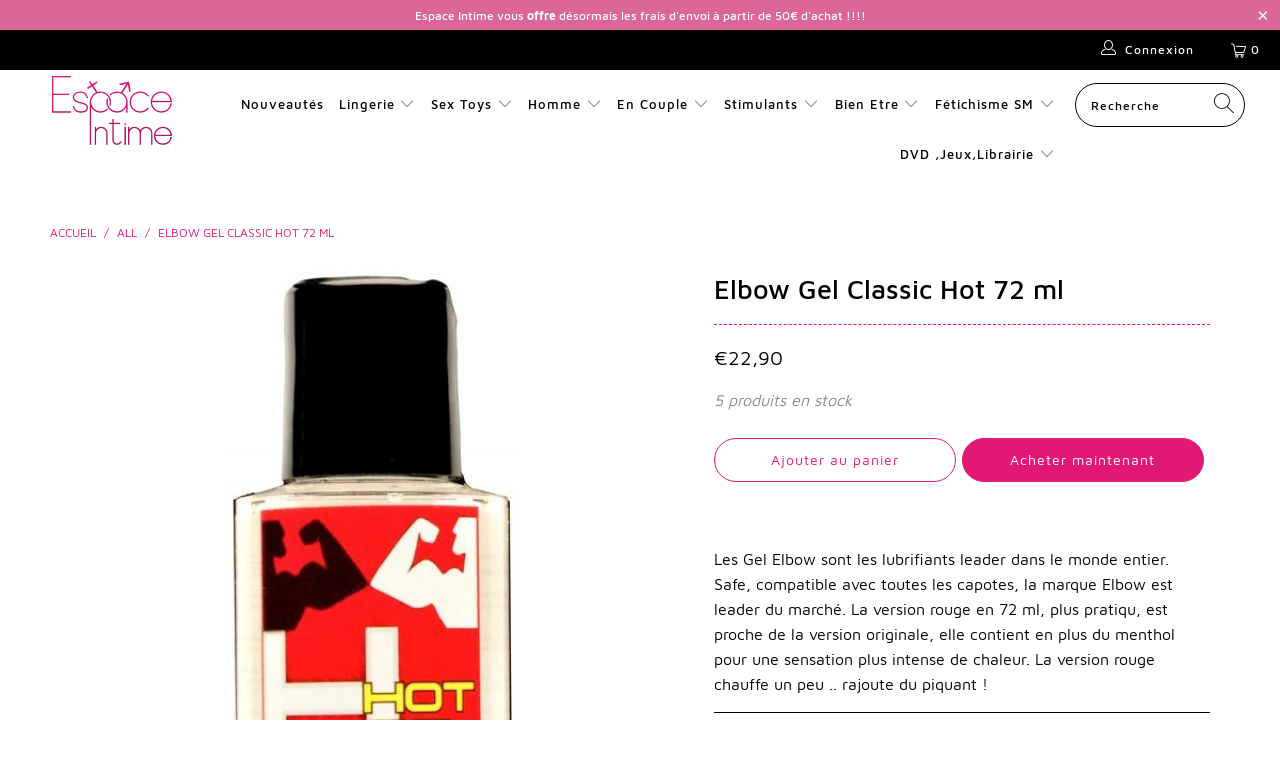

--- FILE ---
content_type: text/html; charset=utf-8
request_url: https://espaceintime.fr/products/elbow-gel-classic-hot-72-ml
body_size: 34855
content:


 <!DOCTYPE html>
<html lang="fr"> <head>
<!-- Global site tag (gtag.js) - Google Ads: 10877289412 -->
<script async src="https://www.googletagmanager.com/gtag/js?id=AW-10877289412"></script>
<script>
  window.dataLayer = window.dataLayer || [];
  function gtag(){dataLayer.push(arguments);}
  gtag('js', new Date());

  gtag('config', 'AW-10877289412');
</script> <meta charset="utf-8"> <meta http-equiv="cleartype" content="on"> <meta name="robots" content="index,follow"> <!-- Mobile Specific Metas --> <meta name="HandheldFriendly" content="True"> <meta name="MobileOptimized" content="320"> <meta name="viewport" content="width=device-width,initial-scale=1"> <meta name="theme-color" content="#ffffff"> <title>
      Elbow Gel Classic Hot 72 ml - Espace Intime</title> <link rel="preconnect dns-prefetch" href="https://fonts.shopifycdn.com" /> <link rel="preconnect dns-prefetch" href="https://cdn.shopify.com" /> <link rel="preconnect dns-prefetch" href="https://v.shopify.com" /> <link rel="preconnect dns-prefetch" href="https://cdn.shopifycloud.com" /> <link rel="stylesheet" href="https://cdnjs.cloudflare.com/ajax/libs/fancybox/3.5.6/jquery.fancybox.css"> <!-- Stylesheets for Turbo "5.0.0" --> <link href="//espaceintime.fr/cdn/shop/t/6/assets/styles.scss.css?v=43906530274644476321714633011" rel="stylesheet" type="text/css" media="all" /> <script>
      window.lazySizesConfig = window.lazySizesConfig || {};

      lazySizesConfig.expand = 300;
      lazySizesConfig.loadHidden = false;

      /*! lazysizes - v4.1.4 */
      !function(a,b){var c=b(a,a.document);a.lazySizes=c,"object"==typeof module&&module.exports&&(module.exports=c)}(window,function(a,b){"use strict";if(b.getElementsByClassName){var c,d,e=b.documentElement,f=a.Date,g=a.HTMLPictureElement,h="addEventListener",i="getAttribute",j=a[h],k=a.setTimeout,l=a.requestAnimationFrame||k,m=a.requestIdleCallback,n=/^picture$/i,o=["load","error","lazyincluded","_lazyloaded"],p={},q=Array.prototype.forEach,r=function(a,b){return p[b]||(p[b]=new RegExp("(\\s|^)"+b+"(\\s|$)")),p[b].test(a[i]("class")||"")&&p[b]},s=function(a,b){r(a,b)||a.setAttribute("class",(a[i]("class")||"").trim()+" "+b)},t=function(a,b){var c;(c=r(a,b))&&a.setAttribute("class",(a[i]("class")||"").replace(c," "))},u=function(a,b,c){var d=c?h:"removeEventListener";c&&u(a,b),o.forEach(function(c){a[d](c,b)})},v=function(a,d,e,f,g){var h=b.createEvent("Event");return e||(e={}),e.instance=c,h.initEvent(d,!f,!g),h.detail=e,a.dispatchEvent(h),h},w=function(b,c){var e;!g&&(e=a.picturefill||d.pf)?(c&&c.src&&!b[i]("srcset")&&b.setAttribute("srcset",c.src),e({reevaluate:!0,elements:[b]})):c&&c.src&&(b.src=c.src)},x=function(a,b){return(getComputedStyle(a,null)||{})[b]},y=function(a,b,c){for(c=c||a.offsetWidth;c<d.minSize&&b&&!a._lazysizesWidth;)c=b.offsetWidth,b=b.parentNode;return c},z=function(){var a,c,d=[],e=[],f=d,g=function(){var b=f;for(f=d.length?e:d,a=!0,c=!1;b.length;)b.shift()();a=!1},h=function(d,e){a&&!e?d.apply(this,arguments):(f.push(d),c||(c=!0,(b.hidden?k:l)(g)))};return h._lsFlush=g,h}(),A=function(a,b){return b?function(){z(a)}:function(){var b=this,c=arguments;z(function(){a.apply(b,c)})}},B=function(a){var b,c=0,e=d.throttleDelay,g=d.ricTimeout,h=function(){b=!1,c=f.now(),a()},i=m&&g>49?function(){m(h,{timeout:g}),g!==d.ricTimeout&&(g=d.ricTimeout)}:A(function(){k(h)},!0);return function(a){var d;(a=a===!0)&&(g=33),b||(b=!0,d=e-(f.now()-c),0>d&&(d=0),a||9>d?i():k(i,d))}},C=function(a){var b,c,d=99,e=function(){b=null,a()},g=function(){var a=f.now()-c;d>a?k(g,d-a):(m||e)(e)};return function(){c=f.now(),b||(b=k(g,d))}};!function(){var b,c={lazyClass:"lazyload",loadedClass:"lazyloaded",loadingClass:"lazyloading",preloadClass:"lazypreload",errorClass:"lazyerror",autosizesClass:"lazyautosizes",srcAttr:"data-src",srcsetAttr:"data-srcset",sizesAttr:"data-sizes",minSize:40,customMedia:{},init:!0,expFactor:1.5,hFac:.8,loadMode:2,loadHidden:!0,ricTimeout:0,throttleDelay:125};d=a.lazySizesConfig||a.lazysizesConfig||{};for(b in c)b in d||(d[b]=c[b]);a.lazySizesConfig=d,k(function(){d.init&&F()})}();var D=function(){var g,l,m,o,p,y,D,F,G,H,I,J,K,L,M=/^img$/i,N=/^iframe$/i,O="onscroll"in a&&!/(gle|ing)bot/.test(navigator.userAgent),P=0,Q=0,R=0,S=-1,T=function(a){R--,a&&a.target&&u(a.target,T),(!a||0>R||!a.target)&&(R=0)},U=function(a,c){var d,f=a,g="hidden"==x(b.body,"visibility")||"hidden"!=x(a.parentNode,"visibility")&&"hidden"!=x(a,"visibility");for(F-=c,I+=c,G-=c,H+=c;g&&(f=f.offsetParent)&&f!=b.body&&f!=e;)g=(x(f,"opacity")||1)>0,g&&"visible"!=x(f,"overflow")&&(d=f.getBoundingClientRect(),g=H>d.left&&G<d.right&&I>d.top-1&&F<d.bottom+1);return g},V=function(){var a,f,h,j,k,m,n,p,q,r=c.elements;if((o=d.loadMode)&&8>R&&(a=r.length)){f=0,S++,null==K&&("expand"in d||(d.expand=e.clientHeight>500&&e.clientWidth>500?500:370),J=d.expand,K=J*d.expFactor),K>Q&&1>R&&S>2&&o>2&&!b.hidden?(Q=K,S=0):Q=o>1&&S>1&&6>R?J:P;for(;a>f;f++)if(r[f]&&!r[f]._lazyRace)if(O)if((p=r[f][i]("data-expand"))&&(m=1*p)||(m=Q),q!==m&&(y=innerWidth+m*L,D=innerHeight+m,n=-1*m,q=m),h=r[f].getBoundingClientRect(),(I=h.bottom)>=n&&(F=h.top)<=D&&(H=h.right)>=n*L&&(G=h.left)<=y&&(I||H||G||F)&&(d.loadHidden||"hidden"!=x(r[f],"visibility"))&&(l&&3>R&&!p&&(3>o||4>S)||U(r[f],m))){if(ba(r[f]),k=!0,R>9)break}else!k&&l&&!j&&4>R&&4>S&&o>2&&(g[0]||d.preloadAfterLoad)&&(g[0]||!p&&(I||H||G||F||"auto"!=r[f][i](d.sizesAttr)))&&(j=g[0]||r[f]);else ba(r[f]);j&&!k&&ba(j)}},W=B(V),X=function(a){s(a.target,d.loadedClass),t(a.target,d.loadingClass),u(a.target,Z),v(a.target,"lazyloaded")},Y=A(X),Z=function(a){Y({target:a.target})},$=function(a,b){try{a.contentWindow.location.replace(b)}catch(c){a.src=b}},_=function(a){var b,c=a[i](d.srcsetAttr);(b=d.customMedia[a[i]("data-media")||a[i]("media")])&&a.setAttribute("media",b),c&&a.setAttribute("srcset",c)},aa=A(function(a,b,c,e,f){var g,h,j,l,o,p;(o=v(a,"lazybeforeunveil",b)).defaultPrevented||(e&&(c?s(a,d.autosizesClass):a.setAttribute("sizes",e)),h=a[i](d.srcsetAttr),g=a[i](d.srcAttr),f&&(j=a.parentNode,l=j&&n.test(j.nodeName||"")),p=b.firesLoad||"src"in a&&(h||g||l),o={target:a},p&&(u(a,T,!0),clearTimeout(m),m=k(T,2500),s(a,d.loadingClass),u(a,Z,!0)),l&&q.call(j.getElementsByTagName("source"),_),h?a.setAttribute("srcset",h):g&&!l&&(N.test(a.nodeName)?$(a,g):a.src=g),f&&(h||l)&&w(a,{src:g})),a._lazyRace&&delete a._lazyRace,t(a,d.lazyClass),z(function(){(!p||a.complete&&a.naturalWidth>1)&&(p?T(o):R--,X(o))},!0)}),ba=function(a){var b,c=M.test(a.nodeName),e=c&&(a[i](d.sizesAttr)||a[i]("sizes")),f="auto"==e;(!f&&l||!c||!a[i]("src")&&!a.srcset||a.complete||r(a,d.errorClass)||!r(a,d.lazyClass))&&(b=v(a,"lazyunveilread").detail,f&&E.updateElem(a,!0,a.offsetWidth),a._lazyRace=!0,R++,aa(a,b,f,e,c))},ca=function(){if(!l){if(f.now()-p<999)return void k(ca,999);var a=C(function(){d.loadMode=3,W()});l=!0,d.loadMode=3,W(),j("scroll",function(){3==d.loadMode&&(d.loadMode=2),a()},!0)}};return{_:function(){p=f.now(),c.elements=b.getElementsByClassName(d.lazyClass),g=b.getElementsByClassName(d.lazyClass+" "+d.preloadClass),L=d.hFac,j("scroll",W,!0),j("resize",W,!0),a.MutationObserver?new MutationObserver(W).observe(e,{childList:!0,subtree:!0,attributes:!0}):(e[h]("DOMNodeInserted",W,!0),e[h]("DOMAttrModified",W,!0),setInterval(W,999)),j("hashchange",W,!0),["focus","mouseover","click","load","transitionend","animationend","webkitAnimationEnd"].forEach(function(a){b[h](a,W,!0)}),/d$|^c/.test(b.readyState)?ca():(j("load",ca),b[h]("DOMContentLoaded",W),k(ca,2e4)),c.elements.length?(V(),z._lsFlush()):W()},checkElems:W,unveil:ba}}(),E=function(){var a,c=A(function(a,b,c,d){var e,f,g;if(a._lazysizesWidth=d,d+="px",a.setAttribute("sizes",d),n.test(b.nodeName||""))for(e=b.getElementsByTagName("source"),f=0,g=e.length;g>f;f++)e[f].setAttribute("sizes",d);c.detail.dataAttr||w(a,c.detail)}),e=function(a,b,d){var e,f=a.parentNode;f&&(d=y(a,f,d),e=v(a,"lazybeforesizes",{width:d,dataAttr:!!b}),e.defaultPrevented||(d=e.detail.width,d&&d!==a._lazysizesWidth&&c(a,f,e,d)))},f=function(){var b,c=a.length;if(c)for(b=0;c>b;b++)e(a[b])},g=C(f);return{_:function(){a=b.getElementsByClassName(d.autosizesClass),j("resize",g)},checkElems:g,updateElem:e}}(),F=function(){F.i||(F.i=!0,E._(),D._())};return c={cfg:d,autoSizer:E,loader:D,init:F,uP:w,aC:s,rC:t,hC:r,fire:v,gW:y,rAF:z}}});

      /*! lazysizes - v4.1.4 */
      !function(a,b){var c=function(){b(a.lazySizes),a.removeEventListener("lazyunveilread",c,!0)};b=b.bind(null,a,a.document),"object"==typeof module&&module.exports?b(require("lazysizes")):a.lazySizes?c():a.addEventListener("lazyunveilread",c,!0)}(window,function(a,b,c){"use strict";function d(){this.ratioElems=b.getElementsByClassName("lazyaspectratio"),this._setupEvents(),this.processImages()}if(a.addEventListener){var e,f,g,h=Array.prototype.forEach,i=/^picture$/i,j="data-aspectratio",k="img["+j+"]",l=function(b){return a.matchMedia?(l=function(a){return!a||(matchMedia(a)||{}).matches})(b):a.Modernizr&&Modernizr.mq?!b||Modernizr.mq(b):!b},m=c.aC,n=c.rC,o=c.cfg;d.prototype={_setupEvents:function(){var a=this,c=function(b){b.naturalWidth<36?a.addAspectRatio(b,!0):a.removeAspectRatio(b,!0)},d=function(){a.processImages()};b.addEventListener("load",function(a){a.target.getAttribute&&a.target.getAttribute(j)&&c(a.target)},!0),addEventListener("resize",function(){var b,d=function(){h.call(a.ratioElems,c)};return function(){clearTimeout(b),b=setTimeout(d,99)}}()),b.addEventListener("DOMContentLoaded",d),addEventListener("load",d)},processImages:function(a){var c,d;a||(a=b),c="length"in a&&!a.nodeName?a:a.querySelectorAll(k);for(d=0;d<c.length;d++)c[d].naturalWidth>36?this.removeAspectRatio(c[d]):this.addAspectRatio(c[d])},getSelectedRatio:function(a){var b,c,d,e,f,g=a.parentNode;if(g&&i.test(g.nodeName||""))for(d=g.getElementsByTagName("source"),b=0,c=d.length;c>b;b++)if(e=d[b].getAttribute("data-media")||d[b].getAttribute("media"),o.customMedia[e]&&(e=o.customMedia[e]),l(e)){f=d[b].getAttribute(j);break}return f||a.getAttribute(j)||""},parseRatio:function(){var a=/^\s*([+\d\.]+)(\s*[\/x]\s*([+\d\.]+))?\s*$/,b={};return function(c){var d;return!b[c]&&(d=c.match(a))&&(d[3]?b[c]=d[1]/d[3]:b[c]=1*d[1]),b[c]}}(),addAspectRatio:function(b,c){var d,e=b.offsetWidth,f=b.offsetHeight;return c||m(b,"lazyaspectratio"),36>e&&0>=f?void((e||f&&a.console)&&console.log("Define width or height of image, so we can calculate the other dimension")):(d=this.getSelectedRatio(b),d=this.parseRatio(d),void(d&&(e?b.style.height=e/d+"px":b.style.width=f*d+"px")))},removeAspectRatio:function(a){n(a,"lazyaspectratio"),a.style.height="",a.style.width="",a.removeAttribute(j)}},f=function(){g=a.jQuery||a.Zepto||a.shoestring||a.$,g&&g.fn&&!g.fn.imageRatio&&g.fn.filter&&g.fn.add&&g.fn.find?g.fn.imageRatio=function(){return e.processImages(this.find(k).add(this.filter(k))),this}:g=!1},f(),setTimeout(f),e=new d,a.imageRatio=e,"object"==typeof module&&module.exports?module.exports=e:"function"==typeof define&&define.amd&&define(e)}});

        /*! lazysizes - v4.1.5 */
        !function(a,b){var c=function(){b(a.lazySizes),a.removeEventListener("lazyunveilread",c,!0)};b=b.bind(null,a,a.document),"object"==typeof module&&module.exports?b(require("lazysizes")):a.lazySizes?c():a.addEventListener("lazyunveilread",c,!0)}(window,function(a,b,c){"use strict";if(a.addEventListener){var d=/\s+/g,e=/\s*\|\s+|\s+\|\s*/g,f=/^(.+?)(?:\s+\[\s*(.+?)\s*\])(?:\s+\[\s*(.+?)\s*\])?$/,g=/^\s*\(*\s*type\s*:\s*(.+?)\s*\)*\s*$/,h=/\(|\)|'/,i={contain:1,cover:1},j=function(a){var b=c.gW(a,a.parentNode);return(!a._lazysizesWidth||b>a._lazysizesWidth)&&(a._lazysizesWidth=b),a._lazysizesWidth},k=function(a){var b;return b=(getComputedStyle(a)||{getPropertyValue:function(){}}).getPropertyValue("background-size"),!i[b]&&i[a.style.backgroundSize]&&(b=a.style.backgroundSize),b},l=function(a,b){if(b){var c=b.match(g);c&&c[1]?a.setAttribute("type",c[1]):a.setAttribute("media",lazySizesConfig.customMedia[b]||b)}},m=function(a,c,g){var h=b.createElement("picture"),i=c.getAttribute(lazySizesConfig.sizesAttr),j=c.getAttribute("data-ratio"),k=c.getAttribute("data-optimumx");c._lazybgset&&c._lazybgset.parentNode==c&&c.removeChild(c._lazybgset),Object.defineProperty(g,"_lazybgset",{value:c,writable:!0}),Object.defineProperty(c,"_lazybgset",{value:h,writable:!0}),a=a.replace(d," ").split(e),h.style.display="none",g.className=lazySizesConfig.lazyClass,1!=a.length||i||(i="auto"),a.forEach(function(a){var c,d=b.createElement("source");i&&"auto"!=i&&d.setAttribute("sizes",i),(c=a.match(f))?(d.setAttribute(lazySizesConfig.srcsetAttr,c[1]),l(d,c[2]),l(d,c[3])):d.setAttribute(lazySizesConfig.srcsetAttr,a),h.appendChild(d)}),i&&(g.setAttribute(lazySizesConfig.sizesAttr,i),c.removeAttribute(lazySizesConfig.sizesAttr),c.removeAttribute("sizes")),k&&g.setAttribute("data-optimumx",k),j&&g.setAttribute("data-ratio",j),h.appendChild(g),c.appendChild(h)},n=function(a){if(a.target._lazybgset){var b=a.target,d=b._lazybgset,e=b.currentSrc||b.src;if(e){var f=c.fire(d,"bgsetproxy",{src:e,useSrc:h.test(e)?JSON.stringify(e):e});f.defaultPrevented||(d.style.backgroundImage="url("+f.detail.useSrc+")")}b._lazybgsetLoading&&(c.fire(d,"_lazyloaded",{},!1,!0),delete b._lazybgsetLoading)}};addEventListener("lazybeforeunveil",function(a){var d,e,f;!a.defaultPrevented&&(d=a.target.getAttribute("data-bgset"))&&(f=a.target,e=b.createElement("img"),e.alt="",e._lazybgsetLoading=!0,a.detail.firesLoad=!0,m(d,f,e),setTimeout(function(){c.loader.unveil(e),c.rAF(function(){c.fire(e,"_lazyloaded",{},!0,!0),e.complete&&n({target:e})})}))}),b.addEventListener("load",n,!0),a.addEventListener("lazybeforesizes",function(a){if(a.detail.instance==c&&a.target._lazybgset&&a.detail.dataAttr){var b=a.target._lazybgset,d=k(b);i[d]&&(a.target._lazysizesParentFit=d,c.rAF(function(){a.target.setAttribute("data-parent-fit",d),a.target._lazysizesParentFit&&delete a.target._lazysizesParentFit}))}},!0),b.documentElement.addEventListener("lazybeforesizes",function(a){!a.defaultPrevented&&a.target._lazybgset&&a.detail.instance==c&&(a.detail.width=j(a.target._lazybgset))})}});</script> <script>
      
Shopify = window.Shopify || {};Shopify.theme_settings = {};Shopify.theme_settings.display_tos_checkbox = true;Shopify.theme_settings.go_to_checkout = true;Shopify.theme_settings.cart_action = "ajax";Shopify.theme_settings.collection_swatches = false;Shopify.theme_settings.collection_secondary_image = false;Shopify.theme_settings.show_multiple_currencies = false;Shopify.theme_settings.display_inventory_left = true;Shopify.theme_settings.inventory_threshold = 10;Shopify.theme_settings.limit_quantity = false;Shopify.theme_settings.menu_position = "inline";Shopify.theme_settings.newsletter_popup = false;Shopify.theme_settings.newsletter_popup_days = 0;Shopify.theme_settings.newsletter_popup_mobile = false;Shopify.theme_settings.newsletter_popup_seconds = 8;Shopify.theme_settings.pagination_type = "basic_pagination";Shopify.theme_settings.search_pagination_type = "basic_pagination";Shopify.theme_settings.enable_shopify_review_comments = false;Shopify.theme_settings.enable_shopify_collection_badges = false;Shopify.theme_settings.quick_shop_thumbnail_position = "left-thumbnails";Shopify.theme_settings.product_form_style = "dropdown";Shopify.theme_settings.sale_banner_enabled = true;Shopify.theme_settings.display_savings = false;Shopify.theme_settings.display_sold_out_price = false;Shopify.theme_settings.sold_out_text = "Rupture";Shopify.theme_settings.free_text = "Free";Shopify.theme_settings.search_option = "everything";Shopify.theme_settings.search_items_to_display = 5;Shopify.theme_settings.enable_autocomplete = true;Shopify.theme_settings.page_dots_enabled = true;Shopify.theme_settings.slideshow_arrow_size = "light";Shopify.theme_settings.quick_shop_enabled = true;Shopify.translation =Shopify.translation || {};Shopify.translation.agree_to_terms_warning = "Vous devez accepter les termes et conditions à la caisse.";Shopify.translation.one_item_left = "produit en stock";Shopify.translation.items_left_text = "produits en stock";Shopify.translation.cart_savings_text = "Économisez";Shopify.translation.cart_discount_text = "Remise";Shopify.translation.cart_subtotal_text = "Sous-total";Shopify.translation.cart_remove_text = "Supprimer";Shopify.translation.newsletter_success_text = "Merci de vous être inscrit(e) à notre liste de diffusion !";Shopify.translation.notify_email = "Saisissez votre adresse e-mail...";Shopify.translation.notify_email_value = "Translation missing: fr.contact.fields.email";Shopify.translation.notify_email_send = "Envoyer";Shopify.translation.notify_message_first = "Merci de me contacter lorsque ";Shopify.translation.notify_message_last = " est disponible à nouveau - ";Shopify.translation.notify_success_text = "Merci ! Nous vous contacterons lorsque ce produit sera de nouveau disponible !";Shopify.translation.add_to_cart = "Ajouter au panier";Shopify.translation.coming_soon_text = "À Venir";Shopify.translation.sold_out_text = "Épuisé";Shopify.translation.sale_text = "Soldes";Shopify.translation.savings_text = "Économisez";Shopify.translation.free_price_text = "Translation missing: fr.settings.free_price_text";Shopify.translation.from_text = "de";Shopify.translation.new_text = "Nouveauté";Shopify.translation.pre_order_text = "Pré-Commande";Shopify.translation.unavailable_text = "Indisponible";Shopify.translation.all_results = "Tous les résultats";</script> <meta name="description" content="Les Gel Elbow sont les lubrifiants leader dans le monde entier. Safe, compatible avec toutes les capotes, la marque Elbow est leader du marché. La version rouge en 72 ml, plus pratiqu, est proche de la version originale, elle contient en plus du menthol pour une sensation plus intense de chaleur. La version rouge chauffe un peu .. rajoute du piquant !" /> <link rel="shortcut icon" type="image/x-icon" href="//espaceintime.fr/cdn/shop/files/14889_espaceintime_logo_PS_MT-removebg-preview_180x180.png?v=1613750074"> <link rel="apple-touch-icon" href="//espaceintime.fr/cdn/shop/files/14889_espaceintime_logo_PS_MT-removebg-preview_180x180.png?v=1613750074"/> <link rel="apple-touch-icon" sizes="57x57" href="//espaceintime.fr/cdn/shop/files/14889_espaceintime_logo_PS_MT-removebg-preview_57x57.png?v=1613750074"/> <link rel="apple-touch-icon" sizes="60x60" href="//espaceintime.fr/cdn/shop/files/14889_espaceintime_logo_PS_MT-removebg-preview_60x60.png?v=1613750074"/> <link rel="apple-touch-icon" sizes="72x72" href="//espaceintime.fr/cdn/shop/files/14889_espaceintime_logo_PS_MT-removebg-preview_72x72.png?v=1613750074"/> <link rel="apple-touch-icon" sizes="76x76" href="//espaceintime.fr/cdn/shop/files/14889_espaceintime_logo_PS_MT-removebg-preview_76x76.png?v=1613750074"/> <link rel="apple-touch-icon" sizes="114x114" href="//espaceintime.fr/cdn/shop/files/14889_espaceintime_logo_PS_MT-removebg-preview_114x114.png?v=1613750074"/> <link rel="apple-touch-icon" sizes="180x180" href="//espaceintime.fr/cdn/shop/files/14889_espaceintime_logo_PS_MT-removebg-preview_180x180.png?v=1613750074"/> <link rel="apple-touch-icon" sizes="228x228" href="//espaceintime.fr/cdn/shop/files/14889_espaceintime_logo_PS_MT-removebg-preview_228x228.png?v=1613750074"/> <link rel="canonical" href="https://espaceintime.fr/products/elbow-gel-classic-hot-72-ml" /> <script>window.performance && window.performance.mark && window.performance.mark('shopify.content_for_header.start');</script><meta id="shopify-digital-wallet" name="shopify-digital-wallet" content="/51153830063/digital_wallets/dialog">
<meta name="shopify-checkout-api-token" content="6cf242a12c58dd496edfc5fb4e2f0d5f">
<meta id="in-context-paypal-metadata" data-shop-id="51153830063" data-venmo-supported="false" data-environment="production" data-locale="fr_FR" data-paypal-v4="true" data-currency="EUR">
<link rel="alternate" type="application/json+oembed" href="https://espaceintime.fr/products/elbow-gel-classic-hot-72-ml.oembed">
<script async="async" src="/checkouts/internal/preloads.js?locale=fr-FR"></script>
<script id="shopify-features" type="application/json">{"accessToken":"6cf242a12c58dd496edfc5fb4e2f0d5f","betas":["rich-media-storefront-analytics"],"domain":"espaceintime.fr","predictiveSearch":true,"shopId":51153830063,"locale":"fr"}</script>
<script>var Shopify = Shopify || {};
Shopify.shop = "espace-intime.myshopify.com";
Shopify.locale = "fr";
Shopify.currency = {"active":"EUR","rate":"1.0"};
Shopify.country = "FR";
Shopify.theme = {"name":"Turbo 5.0","id":118943088815,"schema_name":null,"schema_version":null,"theme_store_id":null,"role":"main"};
Shopify.theme.handle = "null";
Shopify.theme.style = {"id":null,"handle":null};
Shopify.cdnHost = "espaceintime.fr/cdn";
Shopify.routes = Shopify.routes || {};
Shopify.routes.root = "/";</script>
<script type="module">!function(o){(o.Shopify=o.Shopify||{}).modules=!0}(window);</script>
<script>!function(o){function n(){var o=[];function n(){o.push(Array.prototype.slice.apply(arguments))}return n.q=o,n}var t=o.Shopify=o.Shopify||{};t.loadFeatures=n(),t.autoloadFeatures=n()}(window);</script>
<script id="shop-js-analytics" type="application/json">{"pageType":"product"}</script>
<script defer="defer" async type="module" src="//espaceintime.fr/cdn/shopifycloud/shop-js/modules/v2/client.init-shop-cart-sync_BcDpqI9l.fr.esm.js"></script>
<script defer="defer" async type="module" src="//espaceintime.fr/cdn/shopifycloud/shop-js/modules/v2/chunk.common_a1Rf5Dlz.esm.js"></script>
<script defer="defer" async type="module" src="//espaceintime.fr/cdn/shopifycloud/shop-js/modules/v2/chunk.modal_Djra7sW9.esm.js"></script>
<script type="module">
  await import("//espaceintime.fr/cdn/shopifycloud/shop-js/modules/v2/client.init-shop-cart-sync_BcDpqI9l.fr.esm.js");
await import("//espaceintime.fr/cdn/shopifycloud/shop-js/modules/v2/chunk.common_a1Rf5Dlz.esm.js");
await import("//espaceintime.fr/cdn/shopifycloud/shop-js/modules/v2/chunk.modal_Djra7sW9.esm.js");

  window.Shopify.SignInWithShop?.initShopCartSync?.({"fedCMEnabled":true,"windoidEnabled":true});

</script>
<script>(function() {
  var isLoaded = false;
  function asyncLoad() {
    if (isLoaded) return;
    isLoaded = true;
    var urls = ["\/\/cdn.ywxi.net\/js\/partner-shopify.js?shop=espace-intime.myshopify.com","\/\/code.tidio.co\/lnh4k87ohuqqqtjmoihn2kikbgqm7ccc.js?shop=espace-intime.myshopify.com","https:\/\/chimpstatic.com\/mcjs-connected\/js\/users\/033d843a91851f5642a456f36\/b1237311546d7a63660a74361.js?shop=espace-intime.myshopify.com"];
    for (var i = 0; i <urls.length; i++) {
      var s = document.createElement('script');
      s.type = 'text/javascript';
      s.async = true;
      s.src = urls[i];
      var x = document.getElementsByTagName('script')[0];
      x.parentNode.insertBefore(s, x);
    }
  };
  if(window.attachEvent) {
    window.attachEvent('onload', asyncLoad);
  } else {
    window.addEventListener('load', asyncLoad, false);
  }
})();</script>
<script id="__st">var __st={"a":51153830063,"offset":3600,"reqid":"b8b69aa3-aace-4564-aef5-7d1495e7d222-1769085483","pageurl":"espaceintime.fr\/products\/elbow-gel-classic-hot-72-ml","u":"2154e597a833","p":"product","rtyp":"product","rid":9482765336905};</script>
<script>window.ShopifyPaypalV4VisibilityTracking = true;</script>
<script id="captcha-bootstrap">!function(){'use strict';const t='contact',e='account',n='new_comment',o=[[t,t],['blogs',n],['comments',n],[t,'customer']],c=[[e,'customer_login'],[e,'guest_login'],[e,'recover_customer_password'],[e,'create_customer']],r=t=>t.map((([t,e])=>`form[action*='/${t}']:not([data-nocaptcha='true']) input[name='form_type'][value='${e}']`)).join(','),a=t=>()=>t?[...document.querySelectorAll(t)].map((t=>t.form)):[];function s(){const t=[...o],e=r(t);return a(e)}const i='password',u='form_key',d=['recaptcha-v3-token','g-recaptcha-response','h-captcha-response',i],f=()=>{try{return window.sessionStorage}catch{return}},m='__shopify_v',_=t=>t.elements[u];function p(t,e,n=!1){try{const o=window.sessionStorage,c=JSON.parse(o.getItem(e)),{data:r}=function(t){const{data:e,action:n}=t;return t[m]||n?{data:e,action:n}:{data:t,action:n}}(c);for(const[e,n]of Object.entries(r))t.elements[e]&&(t.elements[e].value=n);n&&o.removeItem(e)}catch(o){console.error('form repopulation failed',{error:o})}}const l='form_type',E='cptcha';function T(t){t.dataset[E]=!0}const w=window,h=w.document,L='Shopify',v='ce_forms',y='captcha';let A=!1;((t,e)=>{const n=(g='f06e6c50-85a8-45c8-87d0-21a2b65856fe',I='https://cdn.shopify.com/shopifycloud/storefront-forms-hcaptcha/ce_storefront_forms_captcha_hcaptcha.v1.5.2.iife.js',D={infoText:'Protégé par hCaptcha',privacyText:'Confidentialité',termsText:'Conditions'},(t,e,n)=>{const o=w[L][v],c=o.bindForm;if(c)return c(t,g,e,D).then(n);var r;o.q.push([[t,g,e,D],n]),r=I,A||(h.body.append(Object.assign(h.createElement('script'),{id:'captcha-provider',async:!0,src:r})),A=!0)});var g,I,D;w[L]=w[L]||{},w[L][v]=w[L][v]||{},w[L][v].q=[],w[L][y]=w[L][y]||{},w[L][y].protect=function(t,e){n(t,void 0,e),T(t)},Object.freeze(w[L][y]),function(t,e,n,w,h,L){const[v,y,A,g]=function(t,e,n){const i=e?o:[],u=t?c:[],d=[...i,...u],f=r(d),m=r(i),_=r(d.filter((([t,e])=>n.includes(e))));return[a(f),a(m),a(_),s()]}(w,h,L),I=t=>{const e=t.target;return e instanceof HTMLFormElement?e:e&&e.form},D=t=>v().includes(t);t.addEventListener('submit',(t=>{const e=I(t);if(!e)return;const n=D(e)&&!e.dataset.hcaptchaBound&&!e.dataset.recaptchaBound,o=_(e),c=g().includes(e)&&(!o||!o.value);(n||c)&&t.preventDefault(),c&&!n&&(function(t){try{if(!f())return;!function(t){const e=f();if(!e)return;const n=_(t);if(!n)return;const o=n.value;o&&e.removeItem(o)}(t);const e=Array.from(Array(32),(()=>Math.random().toString(36)[2])).join('');!function(t,e){_(t)||t.append(Object.assign(document.createElement('input'),{type:'hidden',name:u})),t.elements[u].value=e}(t,e),function(t,e){const n=f();if(!n)return;const o=[...t.querySelectorAll(`input[type='${i}']`)].map((({name:t})=>t)),c=[...d,...o],r={};for(const[a,s]of new FormData(t).entries())c.includes(a)||(r[a]=s);n.setItem(e,JSON.stringify({[m]:1,action:t.action,data:r}))}(t,e)}catch(e){console.error('failed to persist form',e)}}(e),e.submit())}));const S=(t,e)=>{t&&!t.dataset[E]&&(n(t,e.some((e=>e===t))),T(t))};for(const o of['focusin','change'])t.addEventListener(o,(t=>{const e=I(t);D(e)&&S(e,y())}));const B=e.get('form_key'),M=e.get(l),P=B&&M;t.addEventListener('DOMContentLoaded',(()=>{const t=y();if(P)for(const e of t)e.elements[l].value===M&&p(e,B);[...new Set([...A(),...v().filter((t=>'true'===t.dataset.shopifyCaptcha))])].forEach((e=>S(e,t)))}))}(h,new URLSearchParams(w.location.search),n,t,e,['guest_login'])})(!0,!0)}();</script>
<script integrity="sha256-4kQ18oKyAcykRKYeNunJcIwy7WH5gtpwJnB7kiuLZ1E=" data-source-attribution="shopify.loadfeatures" defer="defer" src="//espaceintime.fr/cdn/shopifycloud/storefront/assets/storefront/load_feature-a0a9edcb.js" crossorigin="anonymous"></script>
<script data-source-attribution="shopify.dynamic_checkout.dynamic.init">var Shopify=Shopify||{};Shopify.PaymentButton=Shopify.PaymentButton||{isStorefrontPortableWallets:!0,init:function(){window.Shopify.PaymentButton.init=function(){};var t=document.createElement("script");t.src="https://espaceintime.fr/cdn/shopifycloud/portable-wallets/latest/portable-wallets.fr.js",t.type="module",document.head.appendChild(t)}};
</script>
<script data-source-attribution="shopify.dynamic_checkout.buyer_consent">
  function portableWalletsHideBuyerConsent(e){var t=document.getElementById("shopify-buyer-consent"),n=document.getElementById("shopify-subscription-policy-button");t&&n&&(t.classList.add("hidden"),t.setAttribute("aria-hidden","true"),n.removeEventListener("click",e))}function portableWalletsShowBuyerConsent(e){var t=document.getElementById("shopify-buyer-consent"),n=document.getElementById("shopify-subscription-policy-button");t&&n&&(t.classList.remove("hidden"),t.removeAttribute("aria-hidden"),n.addEventListener("click",e))}window.Shopify?.PaymentButton&&(window.Shopify.PaymentButton.hideBuyerConsent=portableWalletsHideBuyerConsent,window.Shopify.PaymentButton.showBuyerConsent=portableWalletsShowBuyerConsent);
</script>
<script>
  function portableWalletsCleanup(e){e&&e.src&&console.error("Failed to load portable wallets script "+e.src);var t=document.querySelectorAll("shopify-accelerated-checkout .shopify-payment-button__skeleton, shopify-accelerated-checkout-cart .wallet-cart-button__skeleton"),e=document.getElementById("shopify-buyer-consent");for(let e=0;e<t.length;e++)t[e].remove();e&&e.remove()}function portableWalletsNotLoadedAsModule(e){e instanceof ErrorEvent&&"string"==typeof e.message&&e.message.includes("import.meta")&&"string"==typeof e.filename&&e.filename.includes("portable-wallets")&&(window.removeEventListener("error",portableWalletsNotLoadedAsModule),window.Shopify.PaymentButton.failedToLoad=e,"loading"===document.readyState?document.addEventListener("DOMContentLoaded",window.Shopify.PaymentButton.init):window.Shopify.PaymentButton.init())}window.addEventListener("error",portableWalletsNotLoadedAsModule);
</script>

<script type="module" src="https://espaceintime.fr/cdn/shopifycloud/portable-wallets/latest/portable-wallets.fr.js" onError="portableWalletsCleanup(this)" crossorigin="anonymous"></script>
<script nomodule>
  document.addEventListener("DOMContentLoaded", portableWalletsCleanup);
</script>

<link id="shopify-accelerated-checkout-styles" rel="stylesheet" media="screen" href="https://espaceintime.fr/cdn/shopifycloud/portable-wallets/latest/accelerated-checkout-backwards-compat.css" crossorigin="anonymous">
<style id="shopify-accelerated-checkout-cart">
        #shopify-buyer-consent {
  margin-top: 1em;
  display: inline-block;
  width: 100%;
}

#shopify-buyer-consent.hidden {
  display: none;
}

#shopify-subscription-policy-button {
  background: none;
  border: none;
  padding: 0;
  text-decoration: underline;
  font-size: inherit;
  cursor: pointer;
}

#shopify-subscription-policy-button::before {
  box-shadow: none;
}

      </style>

<script>window.performance && window.performance.mark && window.performance.mark('shopify.content_for_header.end');</script>

    

<meta name="author" content="Espace Intime">
<meta property="og:url" content="https://espaceintime.fr/products/elbow-gel-classic-hot-72-ml">
<meta property="og:site_name" content="Espace Intime"> <meta property="og:type" content="product"> <meta property="og:title" content="Elbow Gel Classic Hot 72 ml"> <meta property="og:image" content="https://espaceintime.fr/cdn/shop/files/elbow-gel-classic-hot-72-ml_2a8b23fc-c6c6-48a9-a1d9-0780ee4db4fc_600x.jpg?v=1739199397"> <meta property="og:image:secure_url" content="https://espaceintime.fr/cdn/shop/files/elbow-gel-classic-hot-72-ml_2a8b23fc-c6c6-48a9-a1d9-0780ee4db4fc_600x.jpg?v=1739199397"> <meta property="og:image:width" content="295"> <meta property="og:image:height" content="847"> <meta property="product:price:amount" content="22,90"> <meta property="product:price:currency" content="EUR"> <meta property="og:description" content="Les Gel Elbow sont les lubrifiants leader dans le monde entier. Safe, compatible avec toutes les capotes, la marque Elbow est leader du marché. La version rouge en 72 ml, plus pratiqu, est proche de la version originale, elle contient en plus du menthol pour une sensation plus intense de chaleur. La version rouge chauffe un peu .. rajoute du piquant !">




<meta name="twitter:card" content="summary"> <meta name="twitter:title" content="Elbow Gel Classic Hot 72 ml"> <meta name="twitter:description" content="Les Gel Elbow sont les lubrifiants leader dans le monde entier. Safe, compatible avec toutes les capotes, la marque Elbow est leader du marché. La version rouge en 72 ml, plus pratiqu, est proche de la version originale, elle contient en plus du menthol pour une sensation plus intense de chaleur. La version rouge chauffe un peu .. rajoute du piquant !"> <meta name="twitter:image" content="https://espaceintime.fr/cdn/shop/files/elbow-gel-classic-hot-72-ml_2a8b23fc-c6c6-48a9-a1d9-0780ee4db4fc_240x.jpg?v=1739199397"> <meta name="twitter:image:width" content="240"> <meta name="twitter:image:height" content="240"> <meta name="twitter:image:alt" content="Elbow Gel Classic Hot 72 ml">


    
    
  
<link rel="stylesheet" href="https://transcy.fireapps.io/store/assets/css/main.css?v=2.3_1611946285"> <script>let transcy_apiURI = "https://transcy-api.fireapps.io/api";let transcy_productId = "9482765336905";</script> <script src="https://transcy.fireapps.io/store/assets/js/main.js?v=2.3_1611946285" defer="defer"></script><link href="https://monorail-edge.shopifysvc.com" rel="dns-prefetch">
<script>(function(){if ("sendBeacon" in navigator && "performance" in window) {try {var session_token_from_headers = performance.getEntriesByType('navigation')[0].serverTiming.find(x => x.name == '_s').description;} catch {var session_token_from_headers = undefined;}var session_cookie_matches = document.cookie.match(/_shopify_s=([^;]*)/);var session_token_from_cookie = session_cookie_matches && session_cookie_matches.length === 2 ? session_cookie_matches[1] : "";var session_token = session_token_from_headers || session_token_from_cookie || "";function handle_abandonment_event(e) {var entries = performance.getEntries().filter(function(entry) {return /monorail-edge.shopifysvc.com/.test(entry.name);});if (!window.abandonment_tracked && entries.length === 0) {window.abandonment_tracked = true;var currentMs = Date.now();var navigation_start = performance.timing.navigationStart;var payload = {shop_id: 51153830063,url: window.location.href,navigation_start,duration: currentMs - navigation_start,session_token,page_type: "product"};window.navigator.sendBeacon("https://monorail-edge.shopifysvc.com/v1/produce", JSON.stringify({schema_id: "online_store_buyer_site_abandonment/1.1",payload: payload,metadata: {event_created_at_ms: currentMs,event_sent_at_ms: currentMs}}));}}window.addEventListener('pagehide', handle_abandonment_event);}}());</script>
<script id="web-pixels-manager-setup">(function e(e,d,r,n,o){if(void 0===o&&(o={}),!Boolean(null===(a=null===(i=window.Shopify)||void 0===i?void 0:i.analytics)||void 0===a?void 0:a.replayQueue)){var i,a;window.Shopify=window.Shopify||{};var t=window.Shopify;t.analytics=t.analytics||{};var s=t.analytics;s.replayQueue=[],s.publish=function(e,d,r){return s.replayQueue.push([e,d,r]),!0};try{self.performance.mark("wpm:start")}catch(e){}var l=function(){var e={modern:/Edge?\/(1{2}[4-9]|1[2-9]\d|[2-9]\d{2}|\d{4,})\.\d+(\.\d+|)|Firefox\/(1{2}[4-9]|1[2-9]\d|[2-9]\d{2}|\d{4,})\.\d+(\.\d+|)|Chrom(ium|e)\/(9{2}|\d{3,})\.\d+(\.\d+|)|(Maci|X1{2}).+ Version\/(15\.\d+|(1[6-9]|[2-9]\d|\d{3,})\.\d+)([,.]\d+|)( \(\w+\)|)( Mobile\/\w+|) Safari\/|Chrome.+OPR\/(9{2}|\d{3,})\.\d+\.\d+|(CPU[ +]OS|iPhone[ +]OS|CPU[ +]iPhone|CPU IPhone OS|CPU iPad OS)[ +]+(15[._]\d+|(1[6-9]|[2-9]\d|\d{3,})[._]\d+)([._]\d+|)|Android:?[ /-](13[3-9]|1[4-9]\d|[2-9]\d{2}|\d{4,})(\.\d+|)(\.\d+|)|Android.+Firefox\/(13[5-9]|1[4-9]\d|[2-9]\d{2}|\d{4,})\.\d+(\.\d+|)|Android.+Chrom(ium|e)\/(13[3-9]|1[4-9]\d|[2-9]\d{2}|\d{4,})\.\d+(\.\d+|)|SamsungBrowser\/([2-9]\d|\d{3,})\.\d+/,legacy:/Edge?\/(1[6-9]|[2-9]\d|\d{3,})\.\d+(\.\d+|)|Firefox\/(5[4-9]|[6-9]\d|\d{3,})\.\d+(\.\d+|)|Chrom(ium|e)\/(5[1-9]|[6-9]\d|\d{3,})\.\d+(\.\d+|)([\d.]+$|.*Safari\/(?![\d.]+ Edge\/[\d.]+$))|(Maci|X1{2}).+ Version\/(10\.\d+|(1[1-9]|[2-9]\d|\d{3,})\.\d+)([,.]\d+|)( \(\w+\)|)( Mobile\/\w+|) Safari\/|Chrome.+OPR\/(3[89]|[4-9]\d|\d{3,})\.\d+\.\d+|(CPU[ +]OS|iPhone[ +]OS|CPU[ +]iPhone|CPU IPhone OS|CPU iPad OS)[ +]+(10[._]\d+|(1[1-9]|[2-9]\d|\d{3,})[._]\d+)([._]\d+|)|Android:?[ /-](13[3-9]|1[4-9]\d|[2-9]\d{2}|\d{4,})(\.\d+|)(\.\d+|)|Mobile Safari.+OPR\/([89]\d|\d{3,})\.\d+\.\d+|Android.+Firefox\/(13[5-9]|1[4-9]\d|[2-9]\d{2}|\d{4,})\.\d+(\.\d+|)|Android.+Chrom(ium|e)\/(13[3-9]|1[4-9]\d|[2-9]\d{2}|\d{4,})\.\d+(\.\d+|)|Android.+(UC? ?Browser|UCWEB|U3)[ /]?(15\.([5-9]|\d{2,})|(1[6-9]|[2-9]\d|\d{3,})\.\d+)\.\d+|SamsungBrowser\/(5\.\d+|([6-9]|\d{2,})\.\d+)|Android.+MQ{2}Browser\/(14(\.(9|\d{2,})|)|(1[5-9]|[2-9]\d|\d{3,})(\.\d+|))(\.\d+|)|K[Aa][Ii]OS\/(3\.\d+|([4-9]|\d{2,})\.\d+)(\.\d+|)/},d=e.modern,r=e.legacy,n=navigator.userAgent;return n.match(d)?"modern":n.match(r)?"legacy":"unknown"}(),u="modern"===l?"modern":"legacy",c=(null!=n?n:{modern:"",legacy:""})[u],f=function(e){return[e.baseUrl,"/wpm","/b",e.hashVersion,"modern"===e.buildTarget?"m":"l",".js"].join("")}({baseUrl:d,hashVersion:r,buildTarget:u}),m=function(e){var d=e.version,r=e.bundleTarget,n=e.surface,o=e.pageUrl,i=e.monorailEndpoint;return{emit:function(e){var a=e.status,t=e.errorMsg,s=(new Date).getTime(),l=JSON.stringify({metadata:{event_sent_at_ms:s},events:[{schema_id:"web_pixels_manager_load/3.1",payload:{version:d,bundle_target:r,page_url:o,status:a,surface:n,error_msg:t},metadata:{event_created_at_ms:s}}]});if(!i)return console&&console.warn&&console.warn("[Web Pixels Manager] No Monorail endpoint provided, skipping logging."),!1;try{return self.navigator.sendBeacon.bind(self.navigator)(i,l)}catch(e){}var u=new XMLHttpRequest;try{return u.open("POST",i,!0),u.setRequestHeader("Content-Type","text/plain"),u.send(l),!0}catch(e){return console&&console.warn&&console.warn("[Web Pixels Manager] Got an unhandled error while logging to Monorail."),!1}}}}({version:r,bundleTarget:l,surface:e.surface,pageUrl:self.location.href,monorailEndpoint:e.monorailEndpoint});try{o.browserTarget=l,function(e){var d=e.src,r=e.async,n=void 0===r||r,o=e.onload,i=e.onerror,a=e.sri,t=e.scriptDataAttributes,s=void 0===t?{}:t,l=document.createElement("script"),u=document.querySelector("head"),c=document.querySelector("body");if(l.async=n,l.src=d,a&&(l.integrity=a,l.crossOrigin="anonymous"),s)for(var f in s)if(Object.prototype.hasOwnProperty.call(s,f))try{l.dataset[f]=s[f]}catch(e){}if(o&&l.addEventListener("load",o),i&&l.addEventListener("error",i),u)u.appendChild(l);else{if(!c)throw new Error("Did not find a head or body element to append the script");c.appendChild(l)}}({src:f,async:!0,onload:function(){if(!function(){var e,d;return Boolean(null===(d=null===(e=window.Shopify)||void 0===e?void 0:e.analytics)||void 0===d?void 0:d.initialized)}()){var d=window.webPixelsManager.init(e)||void 0;if(d){var r=window.Shopify.analytics;r.replayQueue.forEach((function(e){var r=e[0],n=e[1],o=e[2];d.publishCustomEvent(r,n,o)})),r.replayQueue=[],r.publish=d.publishCustomEvent,r.visitor=d.visitor,r.initialized=!0}}},onerror:function(){return m.emit({status:"failed",errorMsg:"".concat(f," has failed to load")})},sri:function(e){var d=/^sha384-[A-Za-z0-9+/=]+$/;return"string"==typeof e&&d.test(e)}(c)?c:"",scriptDataAttributes:o}),m.emit({status:"loading"})}catch(e){m.emit({status:"failed",errorMsg:(null==e?void 0:e.message)||"Unknown error"})}}})({shopId: 51153830063,storefrontBaseUrl: "https://espaceintime.fr",extensionsBaseUrl: "https://extensions.shopifycdn.com/cdn/shopifycloud/web-pixels-manager",monorailEndpoint: "https://monorail-edge.shopifysvc.com/unstable/produce_batch",surface: "storefront-renderer",enabledBetaFlags: ["2dca8a86"],webPixelsConfigList: [{"id":"172327241","eventPayloadVersion":"v1","runtimeContext":"LAX","scriptVersion":"1","type":"CUSTOM","privacyPurposes":["ANALYTICS"],"name":"Google Analytics tag (migrated)"},{"id":"shopify-app-pixel","configuration":"{}","eventPayloadVersion":"v1","runtimeContext":"STRICT","scriptVersion":"0450","apiClientId":"shopify-pixel","type":"APP","privacyPurposes":["ANALYTICS","MARKETING"]},{"id":"shopify-custom-pixel","eventPayloadVersion":"v1","runtimeContext":"LAX","scriptVersion":"0450","apiClientId":"shopify-pixel","type":"CUSTOM","privacyPurposes":["ANALYTICS","MARKETING"]}],isMerchantRequest: false,initData: {"shop":{"name":"Espace Intime","paymentSettings":{"currencyCode":"EUR"},"myshopifyDomain":"espace-intime.myshopify.com","countryCode":"FR","storefrontUrl":"https:\/\/espaceintime.fr"},"customer":null,"cart":null,"checkout":null,"productVariants":[{"price":{"amount":22.9,"currencyCode":"EUR"},"product":{"title":"Elbow Gel Classic Hot 72 ml","vendor":"Elbow Grease","id":"9482765336905","untranslatedTitle":"Elbow Gel Classic Hot 72 ml","url":"\/products\/elbow-gel-classic-hot-72-ml","type":""},"id":"51482569605449","image":{"src":"\/\/espaceintime.fr\/cdn\/shop\/files\/elbow-gel-classic-hot-72-ml_2a8b23fc-c6c6-48a9-a1d9-0780ee4db4fc.jpg?v=1739199397"},"sku":"11501","title":"Default Title","untranslatedTitle":"Default Title"}],"purchasingCompany":null},},"https://espaceintime.fr/cdn","fcfee988w5aeb613cpc8e4bc33m6693e112",{"modern":"","legacy":""},{"shopId":"51153830063","storefrontBaseUrl":"https:\/\/espaceintime.fr","extensionBaseUrl":"https:\/\/extensions.shopifycdn.com\/cdn\/shopifycloud\/web-pixels-manager","surface":"storefront-renderer","enabledBetaFlags":"[\"2dca8a86\"]","isMerchantRequest":"false","hashVersion":"fcfee988w5aeb613cpc8e4bc33m6693e112","publish":"custom","events":"[[\"page_viewed\",{}],[\"product_viewed\",{\"productVariant\":{\"price\":{\"amount\":22.9,\"currencyCode\":\"EUR\"},\"product\":{\"title\":\"Elbow Gel Classic Hot 72 ml\",\"vendor\":\"Elbow Grease\",\"id\":\"9482765336905\",\"untranslatedTitle\":\"Elbow Gel Classic Hot 72 ml\",\"url\":\"\/products\/elbow-gel-classic-hot-72-ml\",\"type\":\"\"},\"id\":\"51482569605449\",\"image\":{\"src\":\"\/\/espaceintime.fr\/cdn\/shop\/files\/elbow-gel-classic-hot-72-ml_2a8b23fc-c6c6-48a9-a1d9-0780ee4db4fc.jpg?v=1739199397\"},\"sku\":\"11501\",\"title\":\"Default Title\",\"untranslatedTitle\":\"Default Title\"}}]]"});</script><script>
  window.ShopifyAnalytics = window.ShopifyAnalytics || {};
  window.ShopifyAnalytics.meta = window.ShopifyAnalytics.meta || {};
  window.ShopifyAnalytics.meta.currency = 'EUR';
  var meta = {"product":{"id":9482765336905,"gid":"gid:\/\/shopify\/Product\/9482765336905","vendor":"Elbow Grease","type":"","handle":"elbow-gel-classic-hot-72-ml","variants":[{"id":51482569605449,"price":2290,"name":"Elbow Gel Classic Hot 72 ml","public_title":null,"sku":"11501"}],"remote":false},"page":{"pageType":"product","resourceType":"product","resourceId":9482765336905,"requestId":"b8b69aa3-aace-4564-aef5-7d1495e7d222-1769085483"}};
  for (var attr in meta) {
    window.ShopifyAnalytics.meta[attr] = meta[attr];
  }
</script>
<script class="analytics">
  (function () {
    var customDocumentWrite = function(content) {
      var jquery = null;

      if (window.jQuery) {
        jquery = window.jQuery;
      } else if (window.Checkout && window.Checkout.$) {
        jquery = window.Checkout.$;
      }

      if (jquery) {
        jquery('body').append(content);
      }
    };

    var hasLoggedConversion = function(token) {
      if (token) {
        return document.cookie.indexOf('loggedConversion=' + token) !== -1;
      }
      return false;
    }

    var setCookieIfConversion = function(token) {
      if (token) {
        var twoMonthsFromNow = new Date(Date.now());
        twoMonthsFromNow.setMonth(twoMonthsFromNow.getMonth() + 2);

        document.cookie = 'loggedConversion=' + token + '; expires=' + twoMonthsFromNow;
      }
    }

    var trekkie = window.ShopifyAnalytics.lib = window.trekkie = window.trekkie || [];
    if (trekkie.integrations) {
      return;
    }
    trekkie.methods = [
      'identify',
      'page',
      'ready',
      'track',
      'trackForm',
      'trackLink'
    ];
    trekkie.factory = function(method) {
      return function() {
        var args = Array.prototype.slice.call(arguments);
        args.unshift(method);
        trekkie.push(args);
        return trekkie;
      };
    };
    for (var i = 0; i < trekkie.methods.length; i++) {
      var key = trekkie.methods[i];
      trekkie[key] = trekkie.factory(key);
    }
    trekkie.load = function(config) {
      trekkie.config = config || {};
      trekkie.config.initialDocumentCookie = document.cookie;
      var first = document.getElementsByTagName('script')[0];
      var script = document.createElement('script');
      script.type = 'text/javascript';
      script.onerror = function(e) {
        var scriptFallback = document.createElement('script');
        scriptFallback.type = 'text/javascript';
        scriptFallback.onerror = function(error) {
                var Monorail = {
      produce: function produce(monorailDomain, schemaId, payload) {
        var currentMs = new Date().getTime();
        var event = {
          schema_id: schemaId,
          payload: payload,
          metadata: {
            event_created_at_ms: currentMs,
            event_sent_at_ms: currentMs
          }
        };
        return Monorail.sendRequest("https://" + monorailDomain + "/v1/produce", JSON.stringify(event));
      },
      sendRequest: function sendRequest(endpointUrl, payload) {
        // Try the sendBeacon API
        if (window && window.navigator && typeof window.navigator.sendBeacon === 'function' && typeof window.Blob === 'function' && !Monorail.isIos12()) {
          var blobData = new window.Blob([payload], {
            type: 'text/plain'
          });

          if (window.navigator.sendBeacon(endpointUrl, blobData)) {
            return true;
          } // sendBeacon was not successful

        } // XHR beacon

        var xhr = new XMLHttpRequest();

        try {
          xhr.open('POST', endpointUrl);
          xhr.setRequestHeader('Content-Type', 'text/plain');
          xhr.send(payload);
        } catch (e) {
          console.log(e);
        }

        return false;
      },
      isIos12: function isIos12() {
        return window.navigator.userAgent.lastIndexOf('iPhone; CPU iPhone OS 12_') !== -1 || window.navigator.userAgent.lastIndexOf('iPad; CPU OS 12_') !== -1;
      }
    };
    Monorail.produce('monorail-edge.shopifysvc.com',
      'trekkie_storefront_load_errors/1.1',
      {shop_id: 51153830063,
      theme_id: 118943088815,
      app_name: "storefront",
      context_url: window.location.href,
      source_url: "//espaceintime.fr/cdn/s/trekkie.storefront.1bbfab421998800ff09850b62e84b8915387986d.min.js"});

        };
        scriptFallback.async = true;
        scriptFallback.src = '//espaceintime.fr/cdn/s/trekkie.storefront.1bbfab421998800ff09850b62e84b8915387986d.min.js';
        first.parentNode.insertBefore(scriptFallback, first);
      };
      script.async = true;
      script.src = '//espaceintime.fr/cdn/s/trekkie.storefront.1bbfab421998800ff09850b62e84b8915387986d.min.js';
      first.parentNode.insertBefore(script, first);
    };
    trekkie.load(
      {"Trekkie":{"appName":"storefront","development":false,"defaultAttributes":{"shopId":51153830063,"isMerchantRequest":null,"themeId":118943088815,"themeCityHash":"7871284720610998453","contentLanguage":"fr","currency":"EUR","eventMetadataId":"a1a86eaa-9342-4907-b939-2f539acd7b33"},"isServerSideCookieWritingEnabled":true,"monorailRegion":"shop_domain","enabledBetaFlags":["65f19447"]},"Session Attribution":{},"S2S":{"facebookCapiEnabled":false,"source":"trekkie-storefront-renderer","apiClientId":580111}}
    );

    var loaded = false;
    trekkie.ready(function() {
      if (loaded) return;
      loaded = true;

      window.ShopifyAnalytics.lib = window.trekkie;

      var originalDocumentWrite = document.write;
      document.write = customDocumentWrite;
      try { window.ShopifyAnalytics.merchantGoogleAnalytics.call(this); } catch(error) {};
      document.write = originalDocumentWrite;

      window.ShopifyAnalytics.lib.page(null,{"pageType":"product","resourceType":"product","resourceId":9482765336905,"requestId":"b8b69aa3-aace-4564-aef5-7d1495e7d222-1769085483","shopifyEmitted":true});

      var match = window.location.pathname.match(/checkouts\/(.+)\/(thank_you|post_purchase)/)
      var token = match? match[1]: undefined;
      if (!hasLoggedConversion(token)) {
        setCookieIfConversion(token);
        window.ShopifyAnalytics.lib.track("Viewed Product",{"currency":"EUR","variantId":51482569605449,"productId":9482765336905,"productGid":"gid:\/\/shopify\/Product\/9482765336905","name":"Elbow Gel Classic Hot 72 ml","price":"22.90","sku":"11501","brand":"Elbow Grease","variant":null,"category":"","nonInteraction":true,"remote":false},undefined,undefined,{"shopifyEmitted":true});
      window.ShopifyAnalytics.lib.track("monorail:\/\/trekkie_storefront_viewed_product\/1.1",{"currency":"EUR","variantId":51482569605449,"productId":9482765336905,"productGid":"gid:\/\/shopify\/Product\/9482765336905","name":"Elbow Gel Classic Hot 72 ml","price":"22.90","sku":"11501","brand":"Elbow Grease","variant":null,"category":"","nonInteraction":true,"remote":false,"referer":"https:\/\/espaceintime.fr\/products\/elbow-gel-classic-hot-72-ml"});
      }
    });


        var eventsListenerScript = document.createElement('script');
        eventsListenerScript.async = true;
        eventsListenerScript.src = "//espaceintime.fr/cdn/shopifycloud/storefront/assets/shop_events_listener-3da45d37.js";
        document.getElementsByTagName('head')[0].appendChild(eventsListenerScript);

})();</script>
  <script>
  if (!window.ga || (window.ga && typeof window.ga !== 'function')) {
    window.ga = function ga() {
      (window.ga.q = window.ga.q || []).push(arguments);
      if (window.Shopify && window.Shopify.analytics && typeof window.Shopify.analytics.publish === 'function') {
        window.Shopify.analytics.publish("ga_stub_called", {}, {sendTo: "google_osp_migration"});
      }
      console.error("Shopify's Google Analytics stub called with:", Array.from(arguments), "\nSee https://help.shopify.com/manual/promoting-marketing/pixels/pixel-migration#google for more information.");
    };
    if (window.Shopify && window.Shopify.analytics && typeof window.Shopify.analytics.publish === 'function') {
      window.Shopify.analytics.publish("ga_stub_initialized", {}, {sendTo: "google_osp_migration"});
    }
  }
</script>
<script
  defer
  src="https://espaceintime.fr/cdn/shopifycloud/perf-kit/shopify-perf-kit-3.0.4.min.js"
  data-application="storefront-renderer"
  data-shop-id="51153830063"
  data-render-region="gcp-us-east1"
  data-page-type="product"
  data-theme-instance-id="118943088815"
  data-theme-name=""
  data-theme-version=""
  data-monorail-region="shop_domain"
  data-resource-timing-sampling-rate="10"
  data-shs="true"
  data-shs-beacon="true"
  data-shs-export-with-fetch="true"
  data-shs-logs-sample-rate="1"
  data-shs-beacon-endpoint="https://espaceintime.fr/api/collect"
></script>
</head> <noscript> <style>
      .product_section .product_form,
      .product_gallery {
        opacity: 1;
      }

      .multi_select,
      form .select {
        display: block !important;
      }

      .image-element__wrap {
        display: none;
      }</style></noscript> <body class="product"
    data-money-format="€{{amount_with_comma_separator}}" data-shop-url="https://espaceintime.fr"> <div id="shopify-section-header" class="shopify-section header-section">



<script type="application/ld+json">
  {
    "@context": "http://schema.org",
    "@type": "Organization",
    "name": "Espace Intime",
    
      
      "logo": "https://espaceintime.fr/cdn/shop/files/14889_espaceintime_logo_PS-01-removebg-preview_615x.png?v=1613750071",
    
    "sameAs": [
      "",
      "",
      "",
      "",
      "",
      "",
      "",
      ""
    ],
    "url": "https://espaceintime.fr"
  }
</script>




<header id="header" class="mobile_nav-fixed--false"> <div class="promo_banner"> <div class="promo_banner__content"> <p>Espace Intime vous <strong>offre</strong> désormais les frais d'envoi à partir de 50€ d'achat !!!!</p></div> <div class="promo_banner-close"></div></div> <div class="top_bar clearfix"> <a class="mobile_nav dropdown_link" data-dropdown-rel="menu" data-no-instant="true"> <div> <span></span> <span></span> <span></span> <span></span></div> <span class="menu_title">Menu</span></a> <a href="https://espaceintime.fr" title="Espace Intime" class="mobile_logo logo"> <img src="//espaceintime.fr/cdn/shop/files/14889_espaceintime_logo_PS-01-removebg-preview_410x.png?v=1613750071" alt="Espace Intime" class="lazyload" /></a> <div class="top_bar--right"> <a href="/search" class="icon-search dropdown_link" title="Recherche" data-dropdown-rel="search"></a> <div class="cart_container"> <a href="/cart" class="icon-cart mini_cart dropdown_link" title="Panier" data-no-instant> <span class="cart_count">0</span></a></div></div></div> <div class="dropdown_container center" data-dropdown="search"> <div class="dropdown"> <form action="/search" class="header_search_form"> <span class="icon-search search-submit"></span> <input type="text" name="q" placeholder="Recherche" autocapitalize="off" autocomplete="off" autocorrect="off" class="search-terms" /></form></div></div> <div class="dropdown_container" data-dropdown="menu"> <div class="dropdown"> <ul class="menu" id="mobile_menu"> <li data-mobile-dropdown-rel="nouveautes"> <a data-no-instant href="/collections/permotions" class="parent-link--true">
          Nouveautés</a></li> <li data-mobile-dropdown-rel="lingerie"> <a data-no-instant href="/collections/lingerie" class="parent-link--true">
          Lingerie</a></li> <li data-mobile-dropdown-rel="sex-toys"> <a data-no-instant href="/collections/sex-toys" class="parent-link--true">
          Sex Toys</a></li> <li data-mobile-dropdown-rel="homme"> <a data-no-instant href="/collections/homme" class="parent-link--true">
          Homme</a></li> <li data-mobile-dropdown-rel="en-couple"> <a data-no-instant href="/collections/en-couple" class="parent-link--true">
          En Couple</a></li> <li data-mobile-dropdown-rel="stimulants"> <a data-no-instant href="/collections/stimulants" class="parent-link--true">
          Stimulants</a></li> <li data-mobile-dropdown-rel="bien-etre" class="sublink"> <a data-no-instant href="/collections/bien-etre" class="parent-link--true">
          Bien Etre <span class="right icon-down-arrow"></span></a> <ul> <li class="sublink"> <a data-no-instant href="/collections/lubrifiants-a-base-deau" class="parent-link--true">
                  Lubrifiants <span class="right icon-down-arrow"></span></a> <ul> <li><a href="/collections/lubrifiants-a-base-deau">Lubrifiants à base d'Eau</a></li> <li><a href="/collections/lubrifiants-bio-vegan">Lubrifiants Bio Vegan</a></li> <li><a href="/collections/lubrifiants-parfumes">Lubrifiants Parfumés</a></li> <li><a href="/collections/lubrifiants-a-effets">Lubrifiants à Effets</a></li> <li><a href="/collections/lubrifiants-comestibles">Lubrifiants Comestibles</a></li> <li><a href="/collections/lubrifiants-a-base-de-silicone">Lubrifiants à base de Silicone</a></li> <li><a href="/collections/lubrifiants-hybrides">Lubrifiants Hybrides</a></li> <li><a href="/collections/lubrifiants-anal">Lubrifiants Anal</a></li> <li><a href="/collections/lubrifiants-aspect-sperme">Lubrifiants Aspect Sperme</a></li> <li><a href="/collections/injecteur-a-lubrifiant">Injecteur à Lubrifiant</a></li></ul></li> <li class="sublink"> <a data-no-instant href="/collections/preservatifs" class="parent-link--true">
                  Préservatifs <span class="right icon-down-arrow"></span></a> <ul> <li><a href="/collections/preservatifs">Préservatifs</a></li> <li><a href="/collections/preservatifs-aromatises">Préservatifs Aromatisés</a></li> <li><a href="/collections/preservatifs-retardants">Préservatifs Retardants</a></li> <li><a href="/collections/preservatifs-sans-latex">Préservatifs sans Latex</a></li> <li><a href="/collections/preservatifs-textures">Préservatifs Texturés</a></li> <li><a href="/collections/preservatifs-ultra-fins">Préservatifs Ultra Fins</a></li> <li><a href="/collections/preservatifs-xxl">Préservatifs XXL</a></li> <li><a href="/collections/preservatifs-epais">Préservatifs Épais</a></li></ul></li> <li class="sublink"> <a data-no-instant href="/collections/boule-de-massage" class="parent-link--true">
                  Massage <span class="right icon-down-arrow"></span></a> <ul> <li><a href="/collections/appareil-de-massage">Appareil de Massage</a></li> <li><a href="/collections/bougie-de-massage">Bougie de Massage</a></li> <li><a href="/collections/boule-de-massage">Boule de Massage</a></li> <li><a href="/collections/creme-de-massage">Crème de Massage</a></li> <li><a href="/collections/huile-de-massage">Huile de Massage</a></li></ul></li> <li class="sublink"> <a data-no-instant href="/collections/protections-intimes" class="parent-link--true">
                  Hygiene et Plaisir <span class="right icon-down-arrow"></span></a> <ul> <li><a href="/collections/nettoyant-pour-sextoys">Nettoyant pour Sextoys</a></li> <li><a href="/collections/protections-intimes">Protections Intimes</a></li> <li><a href="/collections/spray-relaxant-anal">Spray Relaxant Anal</a></li> <li><a href="/collections/douche-a-lavement">Douche à Lavement</a></li> <li><a href="/collections/poire-a-lavement">Poire à Lavement</a></li> <li><a href="/collections/pour-le-bain">Pour le bain</a></li></ul></li></ul></li> <li data-mobile-dropdown-rel="fetichisme-sm" class="sublink"> <a data-no-instant href="/collections/fetishishisme-sm" class="parent-link--true">
          Fétichisme SM <span class="right icon-down-arrow"></span></a> <ul> <li class="sublink"> <a data-no-instant href="/collections/kit-sm" class="parent-link--true">
                  BDSM <span class="right icon-down-arrow"></span></a> <ul> <li><a href="/collections/kit-sm">Kit SM</a></li> <li><a href="/collections/fouets-cravaches-plumeaux">Fouets, Cravaches & Plumeaux</a></li> <li><a href="/collections/menottes">Menottes</a></li> <li><a href="/collections/bondage-attaches">Bondage & Attaches</a></li> <li><a href="/collections/cagoules-masques">Cagoules & Masques</a></li> <li><a href="/collections/colliers-laisses">Colliers & Laisses</a></li> <li><a href="/collections/harnais-homme">Harnais Homme</a></li> <li><a href="/collections/baillons-bdsm">Baillons BDSM</a></li> <li><a href="/collections/cages-de-chastete">Cages de Chasteté</a></li></ul></li> <li class="sublink"> <a data-no-instant href="/collections/speculum" class="parent-link--true">
                  Dilatation <span class="right icon-down-arrow"></span></a> <ul> <li><a href="/collections/speculum">Speculum</a></li> <li><a href="/collections/gros-gode-longueur-de-40cm">Gros Gode - Longueur + de 40cm</a></li> <li><a href="/collections/fist-anal">Fist Anal</a></li> <li><a href="/collections/gros-plug-1">Gros Plug</a></li></ul></li> <li class="sublink"> <a data-no-instant href="/collections/plugs-a-uretre-1" class="parent-link--true">
                  Encore plus Dark <span class="right icon-down-arrow"></span></a> <ul> <li><a href="/collections/plugs-a-uretre-1">Plug à Urètre</a></li> <li><a href="/collections/jeux-uro">Jeux Uro</a></li> <li><a href="/collections/electro-stimulations">Electro Stimulations</a></li> <li><a href="/collections/travail-testicules">Travail Testicules</a></li> <li><a href="/collections/roues-a-picots">Roues à Picots</a></li> <li><a href="/collections/playroom-donjon">Fuck machine</a></li></ul></li> <li class="sublink"> <a data-no-instant href="/collections/fetishishisme-sm" class="parent-link--true">
                  Fetichisme <span class="right icon-down-arrow"></span></a> <ul> <li><a href="/collections/developpeurs-clitoris">Développeurs Clitoris</a></li> <li><a href="/collections/developpeurs-seins">Développeurs Seins</a></li> <li><a href="/collections/puppy-play-dildos-queue">Puppy Play, Dildos Queue</a></li> <li><a href="/collections/pinces-a-seins">Pinces à Seins</a></li> <li><a href="/collections/bougies">Bougies</a></li> <li><a href="/collections/poids-suspensions">Poids & Suspensions</a></li></ul></li></ul></li> <li data-mobile-dropdown-rel="dvd-jeux-librairie" class="sublink"> <a data-no-instant href="/collections/accessoires-femme" class="parent-link--true">
          DVD ,Jeux,Librairie <span class="right icon-down-arrow"></span></a> <ul> <li class="sublink"> <a data-no-instant href="/collections/bd-mangas-erotiques" class="parent-link--true">
                  JEUX COQUINS <span class="right icon-down-arrow"></span></a> <ul> <li><a href="/collections/jeux-de-plateau-erotique">Jeux de Plateau Érotique</a></li> <li><a href="/collections/corps-a-coeur">Corps à Coeur</a></li> <li><a href="/collections/des-coquins">Dès Coquins</a></li> <li><a href="/collections/cartes-a-gratter-erotique">Cartes à Gratter Érotique</a></li></ul></li> <li class="sublink"> <a data-no-instant href="/collections/ev-jeune-fille" class="parent-link--true">
                   Enterrement De Vie De <span class="right icon-down-arrow"></span></a> <ul> <li><a href="/collections/ev-jeune-fille">EV Jeune Fille</a></li></ul></li> <li class="sublink"> <a data-no-instant href="/collections/osez" class="parent-link--true">
                  Librairie Erotique <span class="right icon-down-arrow"></span></a> <ul> <li><a href="/collections/osez">Osez...</a></li> <li><a href="/collections/carte-de-voeux-gay">Carte de voeux Gay</a></li> <li><a href="/collections/bd-mangas-gay">BD Mangas Gay</a></li> <li><a href="/collections/bd-mangas-erotiques">BD Mangas érotiques</a></li> <li><a href="/collections/calendrier-gay">Calendrier Gay</a></li> <li><a href="/collections/calendrier">Calendrier</a></li> <li><a href="/collections/livres-erotique-gay">Livres Érotique Gay</a></li> <li><a href="/collections/livre-poche-gay">Livre Poche Gay</a></li></ul></li> <li class="sublink"> <a data-no-instant href="/collections/dvd-gay" class="parent-link--true">
                  Dvd <span class="right icon-down-arrow"></span></a> <ul> <li><a href="/collections/dvd-x">DVD X</a></li> <li><a href="/collections/dvd-gay">DVD Gay</a></li> <li><a href="/collections/magazine-gay">Magazine Gay</a></li></ul></li></ul></li> <li data-no-instant> <a href="/account/login" id="customer_login_link">Connexion</a></li></ul></div></div>
</header>




<header class="feature_image "> <div class="header  header-fixed--false header-background--solid"> <div class="promo_banner"> <div class="promo_banner__content"> <p>Espace Intime vous <strong>offre</strong> désormais les frais d'envoi à partir de 50€ d'achat !!!!</p></div> <div class="promo_banner-close"></div></div> <div class="top_bar clearfix"> <ul class="menu left"></ul> <div class="cart_container"> <a href="/cart" class="icon-cart mini_cart dropdown_link" data-no-instant> <span class="cart_count">0</span></a> <div class="cart_content animated fadeIn"> <div class="js-empty-cart__message "> <p class="empty_cart">Votre panier est vide</p></div> <form action="/checkout" method="post" data-money-format="€{{amount_with_comma_separator}}" data-shop-currency="EUR" data-shop-name="Espace Intime" class="js-cart_content__form hidden"> <a class="cart_content__continue-shopping secondary_button">
                  Poursuivre vos achats→</a> <ul class="cart_items js-cart_items clearfix"></ul> <ul> <li class="cart_discounts js-cart_discounts sale"></li> <li class="cart_subtotal js-cart_subtotal"> <span class="right"> <span class="money">€0,00</span></span> <span>Sous-total</span></li> <li> <textarea id="note" name="note" rows="2" placeholder="Commentaire" class="clearfix"></textarea> <p class="tos"> <input type="checkbox" class="tos_agree" id="sliding_agree" required /> <label class="tos_label">
                            Je suis d'accord avec les Conditions</label></p> <button type="submit" class="action_button add_to_cart"><span class="icon-lock"></span>Paiement</button></li></ul></form></div></div> <ul class="menu right"> <li> <a href="/account" class="icon-user" title="Mon compte "> <span>Connexion</span></a></li></ul></div> <div class="main_nav_wrapper"> <div class="main_nav clearfix menu-position--inline logo-align--left search-enabled--true"> <div class="logo  text-align--center "> <a href="https://espaceintime.fr" title="Espace Intime"> <img src="//espaceintime.fr/cdn/shop/files/14889_espaceintime_logo_PS-01-removebg-preview_410x.png?v=1613750071" class="primary_logo lazyload" alt="Espace Intime" /></a></div> <div class="nav"> <ul class="menu align_right clearfix"> <li><a href="/collections/permotions" class="  top_link " data-dropdown-rel="nouveautes">Nouveautés</a></li> <li><a href="/collections/lingerie" class="  top_link " data-dropdown-rel="lingerie">Lingerie</a></li> <li><a href="/collections/sex-toys" class="  top_link " data-dropdown-rel="sex-toys">Sex Toys</a></li> <li><a href="/collections/homme" class="  top_link " data-dropdown-rel="homme">Homme</a></li> <li><a href="/collections/en-couple" class="  top_link " data-dropdown-rel="en-couple">En Couple</a></li> <li><a href="/collections/stimulants" class="  top_link " data-dropdown-rel="stimulants">Stimulants</a></li> <li><a href="/collections/bien-etre" class=" dropdown_link" data-dropdown-rel="bien-etre">Bien Etre <span class="icon-down-arrow"></span></a></li> <li><a href="/collections/fetishishisme-sm" class=" dropdown_link" data-dropdown-rel="fetichisme-sm">Fétichisme SM <span class="icon-down-arrow"></span></a></li> <li><a href="/collections/accessoires-femme" class=" dropdown_link" data-dropdown-rel="dvd-jeux-librairie">DVD ,Jeux,Librairie <span class="icon-down-arrow"></span></a></li> <div class="search-wrapper"> <li class="search_container" data-autocomplete-true> <form action="/search" class="search_form"> <span class="icon-search search-submit"></span> <input type="text" name="q" placeholder="Recherche" value="" autocapitalize="off" autocomplete="off" autocorrect="off" /></form></li> <li class="search_link"> <a href="/search" class="icon-search dropdown_link" title="Recherche" data-dropdown-rel="search"></a></li></div></ul></div> <div class="dropdown_container center" data-dropdown="search"> <div class="dropdown" data-autocomplete-true> <form action="/search" class="header_search_form"> <span class="icon-search search-submit"></span> <input type="text" name="q" placeholder="Recherche" autocapitalize="off" autocomplete="off" autocorrect="off" class="search-terms" /></form></div></div> <div class="dropdown_container" data-dropdown="bien-etre"> <div class="dropdown menu"> <div class="dropdown_content "> <div class="dropdown_column"> <ul class="dropdown_title"> <li> <a href="/collections/lubrifiants-a-base-deau">Lubrifiants</a></li></ul> <ul> <li> <a href="/collections/lubrifiants-a-base-deau">Lubrifiants à base d'Eau</a></li> <li> <a href="/collections/lubrifiants-bio-vegan">Lubrifiants Bio Vegan</a></li> <li> <a href="/collections/lubrifiants-parfumes">Lubrifiants Parfumés</a></li> <li> <a href="/collections/lubrifiants-a-effets">Lubrifiants à Effets</a></li> <li> <a href="/collections/lubrifiants-comestibles">Lubrifiants Comestibles</a></li> <li> <a href="/collections/lubrifiants-a-base-de-silicone">Lubrifiants à base de Silicone</a></li> <li> <a href="/collections/lubrifiants-hybrides">Lubrifiants Hybrides</a></li> <li> <a href="/collections/lubrifiants-anal">Lubrifiants Anal</a></li> <li> <a href="/collections/lubrifiants-aspect-sperme">Lubrifiants Aspect Sperme</a></li> <li> <a href="/collections/injecteur-a-lubrifiant">Injecteur à Lubrifiant</a></li></ul></div> <div class="dropdown_column"> <ul class="dropdown_title"> <li> <a href="/collections/preservatifs">Préservatifs</a></li></ul> <ul> <li> <a href="/collections/preservatifs">Préservatifs</a></li> <li> <a href="/collections/preservatifs-aromatises">Préservatifs Aromatisés</a></li> <li> <a href="/collections/preservatifs-retardants">Préservatifs Retardants</a></li> <li> <a href="/collections/preservatifs-sans-latex">Préservatifs sans Latex</a></li> <li> <a href="/collections/preservatifs-textures">Préservatifs Texturés</a></li> <li> <a href="/collections/preservatifs-ultra-fins">Préservatifs Ultra Fins</a></li> <li> <a href="/collections/preservatifs-xxl">Préservatifs XXL</a></li> <li> <a href="/collections/preservatifs-epais">Préservatifs Épais</a></li></ul></div> <div class="dropdown_column"> <ul class="dropdown_title"> <li> <a href="/collections/boule-de-massage">Massage</a></li></ul> <ul> <li> <a href="/collections/appareil-de-massage">Appareil de Massage</a></li> <li> <a href="/collections/bougie-de-massage">Bougie de Massage</a></li> <li> <a href="/collections/boule-de-massage">Boule de Massage</a></li> <li> <a href="/collections/creme-de-massage">Crème de Massage</a></li> <li> <a href="/collections/huile-de-massage">Huile de Massage</a></li></ul></div> <div class="dropdown_column"> <ul class="dropdown_title"> <li> <a href="/collections/protections-intimes">Hygiene et Plaisir</a></li></ul> <ul> <li> <a href="/collections/nettoyant-pour-sextoys">Nettoyant pour Sextoys</a></li> <li> <a href="/collections/protections-intimes">Protections Intimes</a></li> <li> <a href="/collections/spray-relaxant-anal">Spray Relaxant Anal</a></li> <li> <a href="/collections/douche-a-lavement">Douche à Lavement</a></li> <li> <a href="/collections/poire-a-lavement">Poire à Lavement</a></li> <li> <a href="/collections/pour-le-bain">Pour le bain</a></li></ul></div></div></div></div> <div class="dropdown_container" data-dropdown="fetichisme-sm"> <div class="dropdown menu"> <div class="dropdown_content "> <div class="dropdown_column"> <ul class="dropdown_title"> <li> <a href="/collections/kit-sm">BDSM</a></li></ul> <ul> <li> <a href="/collections/kit-sm">Kit SM</a></li> <li> <a href="/collections/fouets-cravaches-plumeaux">Fouets, Cravaches & Plumeaux</a></li> <li> <a href="/collections/menottes">Menottes</a></li> <li> <a href="/collections/bondage-attaches">Bondage & Attaches</a></li> <li> <a href="/collections/cagoules-masques">Cagoules & Masques</a></li> <li> <a href="/collections/colliers-laisses">Colliers & Laisses</a></li> <li> <a href="/collections/harnais-homme">Harnais Homme</a></li> <li> <a href="/collections/baillons-bdsm">Baillons BDSM</a></li> <li> <a href="/collections/cages-de-chastete">Cages de Chasteté</a></li></ul></div> <div class="dropdown_column"> <ul class="dropdown_title"> <li> <a href="/collections/speculum">Dilatation</a></li></ul> <ul> <li> <a href="/collections/speculum">Speculum</a></li> <li> <a href="/collections/gros-gode-longueur-de-40cm">Gros Gode - Longueur + de 40cm</a></li> <li> <a href="/collections/fist-anal">Fist Anal</a></li> <li> <a href="/collections/gros-plug-1">Gros Plug</a></li></ul></div> <div class="dropdown_column"> <ul class="dropdown_title"> <li> <a href="/collections/plugs-a-uretre-1">Encore plus Dark</a></li></ul> <ul> <li> <a href="/collections/plugs-a-uretre-1">Plug à Urètre</a></li> <li> <a href="/collections/jeux-uro">Jeux Uro</a></li> <li> <a href="/collections/electro-stimulations">Electro Stimulations</a></li> <li> <a href="/collections/travail-testicules">Travail Testicules</a></li> <li> <a href="/collections/roues-a-picots">Roues à Picots</a></li> <li> <a href="/collections/playroom-donjon">Fuck machine</a></li></ul></div> <div class="dropdown_column"> <ul class="dropdown_title"> <li> <a href="/collections/fetishishisme-sm">Fetichisme</a></li></ul> <ul> <li> <a href="/collections/developpeurs-clitoris">Développeurs Clitoris</a></li> <li> <a href="/collections/developpeurs-seins">Développeurs Seins</a></li> <li> <a href="/collections/puppy-play-dildos-queue">Puppy Play, Dildos Queue</a></li> <li> <a href="/collections/pinces-a-seins">Pinces à Seins</a></li> <li> <a href="/collections/bougies">Bougies</a></li> <li> <a href="/collections/poids-suspensions">Poids & Suspensions</a></li></ul></div></div></div></div> <div class="dropdown_container" data-dropdown="dvd-jeux-librairie"> <div class="dropdown menu"> <div class="dropdown_content "> <div class="dropdown_column"> <ul class="dropdown_title"> <li> <a href="/collections/bd-mangas-erotiques">JEUX COQUINS</a></li></ul> <ul> <li> <a href="/collections/jeux-de-plateau-erotique">Jeux de Plateau Érotique</a></li> <li> <a href="/collections/corps-a-coeur">Corps à Coeur</a></li> <li> <a href="/collections/des-coquins">Dès Coquins</a></li> <li> <a href="/collections/cartes-a-gratter-erotique">Cartes à Gratter Érotique</a></li></ul></div> <div class="dropdown_column"> <ul class="dropdown_title"> <li> <a href="/collections/ev-jeune-fille"> Enterrement De Vie De</a></li></ul> <ul> <li> <a href="/collections/ev-jeune-fille">EV Jeune Fille</a></li></ul></div> <div class="dropdown_column"> <ul class="dropdown_title"> <li> <a href="/collections/osez">Librairie Erotique</a></li></ul> <ul> <li> <a href="/collections/osez">Osez...</a></li> <li> <a href="/collections/carte-de-voeux-gay">Carte de voeux Gay</a></li> <li> <a href="/collections/bd-mangas-gay">BD Mangas Gay</a></li> <li> <a href="/collections/bd-mangas-erotiques">BD Mangas érotiques</a></li> <li> <a href="/collections/calendrier-gay">Calendrier Gay</a></li> <li> <a href="/collections/calendrier">Calendrier</a></li> <li> <a href="/collections/livres-erotique-gay">Livres Érotique Gay</a></li> <li> <a href="/collections/livre-poche-gay">Livre Poche Gay</a></li></ul></div> <div class="dropdown_column"> <ul class="dropdown_title"> <li> <a href="/collections/dvd-gay">Dvd</a></li></ul> <ul> <li> <a href="/collections/dvd-x">DVD X</a></li> <li> <a href="/collections/dvd-gay">DVD Gay</a></li> <li> <a href="/collections/magazine-gay">Magazine Gay</a></li></ul></div></div></div></div></div></div></div>
</header>

<style>
  .main_nav div.logo a {
    padding-top: 6px;
    padding-bottom: 6px;
  }

  div.logo img {
    max-width: 120px;
  }

  .nav {
    
      width: 84%;
      float: left;
    
  }

  
    .nav ul.menu {
      padding-top: 10px;
      padding-bottom: 10px;
    }

    .sticky_nav ul.menu, .sticky_nav .mini_cart {
      padding-top: 5px;
      padding-bottom: 5px;
    }
  

  

  
    @media only screen and (max-width: 798px) {
      .header-section {
        position: absolute;
        top: 0;
        left: 0;
        width: 100%;
      }
    }
  

</style>


</div> <div class="mega-menu-container"> <div id="shopify-section-mega-menu-1" class="shopify-section mega-menu-section"> <div class="dropdown_container mega-menu mega-menu-1" data-dropdown="sex-toys"> <div class="dropdown menu"> <div class="dropdown_content "> <div class="dropdown_column" > <div class="mega-menu__richtext"></div> <div class="mega-menu__image-caption-link"> <a href="/collections/anal-plugs" >
                    
                      










<div class="image-element__wrap" style=" max-width: 150px;"> <img  alt=""
        
        data-src="//espaceintime.fr/cdn/shop/files/u_1600x.jpg?v=1613193226"
        data-sizes="auto"
        data-aspectratio="150/132"
        data-srcset="//espaceintime.fr/cdn/shop/files/u_5000x.jpg?v=1613193226 5000w,
    //espaceintime.fr/cdn/shop/files/u_4500x.jpg?v=1613193226 4500w,
    //espaceintime.fr/cdn/shop/files/u_4000x.jpg?v=1613193226 4000w,
    //espaceintime.fr/cdn/shop/files/u_3500x.jpg?v=1613193226 3500w,
    //espaceintime.fr/cdn/shop/files/u_3000x.jpg?v=1613193226 3000w,
    //espaceintime.fr/cdn/shop/files/u_2500x.jpg?v=1613193226 2500w,
    //espaceintime.fr/cdn/shop/files/u_2000x.jpg?v=1613193226 2000w,
    //espaceintime.fr/cdn/shop/files/u_1800x.jpg?v=1613193226 1800w,
    //espaceintime.fr/cdn/shop/files/u_1600x.jpg?v=1613193226 1600w,
    //espaceintime.fr/cdn/shop/files/u_1400x.jpg?v=1613193226 1400w,
    //espaceintime.fr/cdn/shop/files/u_1200x.jpg?v=1613193226 1200w,
    //espaceintime.fr/cdn/shop/files/u_1000x.jpg?v=1613193226 1000w,
    //espaceintime.fr/cdn/shop/files/u_800x.jpg?v=1613193226 800w,
    //espaceintime.fr/cdn/shop/files/u_600x.jpg?v=1613193226 600w,
    //espaceintime.fr/cdn/shop/files/u_400x.jpg?v=1613193226 400w,
    //espaceintime.fr/cdn/shop/files/u_200x.jpg?v=1613193226 200w"
        height="132"
        width="150"
        style=";"
        class="lazyload transition--appear "
  />
</div>



<noscript> <img src="//espaceintime.fr/cdn/shop/files/u_2000x.jpg?v=1613193226" alt="" class="">
</noscript></a></div> <div class="dropdown_column__menu"> <ul class="dropdown_title"> <li> <a >Plugs Anal</a></li></ul> <ul> <li> <a href="/collections/plugs-vibrants">Plugs Vibrants</a></li> <li> <a href="/collections/plugs-gonflables">Plugs Gonflables</a></li> <li> <a href="/collections/bijoux-anal">Bijoux Anal</a></li> <li> <a href="/collections/plugs-en-verre">Plugs en Verre</a></li> <li> <a href="/collections/plugs-tunnels">Plugs Tunnels</a></li> <li> <a href="/collections/plugs-hung-system">Plugs Hung System</a></li> <li> <a href="/collections/plugs-metal">Plugs Métal</a></li> <li> <a href="/collections/plugs-silicone">Plugs Silicone</a></li></ul></div> <div class="mega-menu__richtext"></div></div> <div class="dropdown_column" > <div class="mega-menu__richtext"></div> <div class="mega-menu__image-caption-link"> <a href="/collections/lingerie-vetements" >
                    
                      










<div class="image-element__wrap" style=" max-width: 150px;"> <img  alt=""
        
        data-src="//espaceintime.fr/cdn/shop/files/6_1600x.jpg?v=1613192914"
        data-sizes="auto"
        data-aspectratio="150/132"
        data-srcset="//espaceintime.fr/cdn/shop/files/6_5000x.jpg?v=1613192914 5000w,
    //espaceintime.fr/cdn/shop/files/6_4500x.jpg?v=1613192914 4500w,
    //espaceintime.fr/cdn/shop/files/6_4000x.jpg?v=1613192914 4000w,
    //espaceintime.fr/cdn/shop/files/6_3500x.jpg?v=1613192914 3500w,
    //espaceintime.fr/cdn/shop/files/6_3000x.jpg?v=1613192914 3000w,
    //espaceintime.fr/cdn/shop/files/6_2500x.jpg?v=1613192914 2500w,
    //espaceintime.fr/cdn/shop/files/6_2000x.jpg?v=1613192914 2000w,
    //espaceintime.fr/cdn/shop/files/6_1800x.jpg?v=1613192914 1800w,
    //espaceintime.fr/cdn/shop/files/6_1600x.jpg?v=1613192914 1600w,
    //espaceintime.fr/cdn/shop/files/6_1400x.jpg?v=1613192914 1400w,
    //espaceintime.fr/cdn/shop/files/6_1200x.jpg?v=1613192914 1200w,
    //espaceintime.fr/cdn/shop/files/6_1000x.jpg?v=1613192914 1000w,
    //espaceintime.fr/cdn/shop/files/6_800x.jpg?v=1613192914 800w,
    //espaceintime.fr/cdn/shop/files/6_600x.jpg?v=1613192914 600w,
    //espaceintime.fr/cdn/shop/files/6_400x.jpg?v=1613192914 400w,
    //espaceintime.fr/cdn/shop/files/6_200x.jpg?v=1613192914 200w"
        height="132"
        width="150"
        style=";"
        class="lazyload transition--appear "
  />
</div>



<noscript> <img src="//espaceintime.fr/cdn/shop/files/6_2000x.jpg?v=1613192914" alt="" class="">
</noscript></a></div> <div class="dropdown_column__menu"> <ul class="dropdown_title"> <li> <a >Wand</a></li></ul> <ul> <li> <a href="/collections/wands-classiques">Wands Classiques</a></li> <li> <a href="/collections/wands-puissants">Wands Puissants</a></li> <li> <a href="/collections/wands-minis">Wands Minis</a></li> <li> <a href="/collections/accessoires-wands">Accessoires Wands</a></li></ul></div> <div class="mega-menu__richtext"></div></div> <div class="dropdown_column" > <div class="mega-menu__richtext"></div> <div class="mega-menu__image-caption-link"> <a href="/collections/bdsm" >
                    
                      










<div class="image-element__wrap" style=" max-width: 150px;"> <img  alt=""
        
        data-src="//espaceintime.fr/cdn/shop/files/x_1600x.jpg?v=1613193010"
        data-sizes="auto"
        data-aspectratio="150/132"
        data-srcset="//espaceintime.fr/cdn/shop/files/x_5000x.jpg?v=1613193010 5000w,
    //espaceintime.fr/cdn/shop/files/x_4500x.jpg?v=1613193010 4500w,
    //espaceintime.fr/cdn/shop/files/x_4000x.jpg?v=1613193010 4000w,
    //espaceintime.fr/cdn/shop/files/x_3500x.jpg?v=1613193010 3500w,
    //espaceintime.fr/cdn/shop/files/x_3000x.jpg?v=1613193010 3000w,
    //espaceintime.fr/cdn/shop/files/x_2500x.jpg?v=1613193010 2500w,
    //espaceintime.fr/cdn/shop/files/x_2000x.jpg?v=1613193010 2000w,
    //espaceintime.fr/cdn/shop/files/x_1800x.jpg?v=1613193010 1800w,
    //espaceintime.fr/cdn/shop/files/x_1600x.jpg?v=1613193010 1600w,
    //espaceintime.fr/cdn/shop/files/x_1400x.jpg?v=1613193010 1400w,
    //espaceintime.fr/cdn/shop/files/x_1200x.jpg?v=1613193010 1200w,
    //espaceintime.fr/cdn/shop/files/x_1000x.jpg?v=1613193010 1000w,
    //espaceintime.fr/cdn/shop/files/x_800x.jpg?v=1613193010 800w,
    //espaceintime.fr/cdn/shop/files/x_600x.jpg?v=1613193010 600w,
    //espaceintime.fr/cdn/shop/files/x_400x.jpg?v=1613193010 400w,
    //espaceintime.fr/cdn/shop/files/x_200x.jpg?v=1613193010 200w"
        height="132"
        width="150"
        style=";"
        class="lazyload transition--appear "
  />
</div>



<noscript> <img src="//espaceintime.fr/cdn/shop/files/x_2000x.jpg?v=1613193010" alt="" class="">
</noscript></a></div> <div class="dropdown_column__menu"> <ul class="dropdown_title"> <li> <a >Stimulaterus Clitoridiens</a></li></ul> <ul> <li> <a href="/collections/stimulateurs-a-aspiration">Stimulateurs à Aspiration</a></li> <li> <a href="/collections/100-clitoris">100% Clitoris</a></li></ul></div> <div class="mega-menu__richtext"></div></div> <div class="dropdown_column" > <div class="mega-menu__richtext"></div> <div class="mega-menu__image-caption-link"> <a href="/collections/vibrators" >
                    
                      










<div class="image-element__wrap" style=" max-width: 150px;"> <img  alt=""
        
        data-src="//espaceintime.fr/cdn/shop/files/Untitled-2_1600x.jpg?v=1613192763"
        data-sizes="auto"
        data-aspectratio="150/132"
        data-srcset="//espaceintime.fr/cdn/shop/files/Untitled-2_5000x.jpg?v=1613192763 5000w,
    //espaceintime.fr/cdn/shop/files/Untitled-2_4500x.jpg?v=1613192763 4500w,
    //espaceintime.fr/cdn/shop/files/Untitled-2_4000x.jpg?v=1613192763 4000w,
    //espaceintime.fr/cdn/shop/files/Untitled-2_3500x.jpg?v=1613192763 3500w,
    //espaceintime.fr/cdn/shop/files/Untitled-2_3000x.jpg?v=1613192763 3000w,
    //espaceintime.fr/cdn/shop/files/Untitled-2_2500x.jpg?v=1613192763 2500w,
    //espaceintime.fr/cdn/shop/files/Untitled-2_2000x.jpg?v=1613192763 2000w,
    //espaceintime.fr/cdn/shop/files/Untitled-2_1800x.jpg?v=1613192763 1800w,
    //espaceintime.fr/cdn/shop/files/Untitled-2_1600x.jpg?v=1613192763 1600w,
    //espaceintime.fr/cdn/shop/files/Untitled-2_1400x.jpg?v=1613192763 1400w,
    //espaceintime.fr/cdn/shop/files/Untitled-2_1200x.jpg?v=1613192763 1200w,
    //espaceintime.fr/cdn/shop/files/Untitled-2_1000x.jpg?v=1613192763 1000w,
    //espaceintime.fr/cdn/shop/files/Untitled-2_800x.jpg?v=1613192763 800w,
    //espaceintime.fr/cdn/shop/files/Untitled-2_600x.jpg?v=1613192763 600w,
    //espaceintime.fr/cdn/shop/files/Untitled-2_400x.jpg?v=1613192763 400w,
    //espaceintime.fr/cdn/shop/files/Untitled-2_200x.jpg?v=1613192763 200w"
        height="132"
        width="150"
        style=";"
        class="lazyload transition--appear "
  />
</div>



<noscript> <img src="//espaceintime.fr/cdn/shop/files/Untitled-2_2000x.jpg?v=1613192763" alt="" class="">
</noscript></a></div> <div class="dropdown_column__menu"> <ul class="dropdown_title"> <li> <a > Vibrateurs</a></li></ul> <ul> <li> <a href="/collections/vibromasseurs-design">Vibromasseurs Design</a></li> <li> <a href="/collections/mini-vibros">Mini Vibros</a></li> <li> <a href="/collections/rabbits-vibrants">Rabbits Vibrants</a></li> <li> <a href="/collections/point-g">Point G</a></li> <li> <a href="/collections/boules-de-geisha">Boules de Geisha</a></li> <li> <a href="/collections/boules-de-geisha-vibrantes">Boules de Geisha Vibrantes</a></li></ul></div> <div class="mega-menu__richtext"></div></div> <div class="dropdown_column" > <div class="mega-menu__richtext"></div> <div class="mega-menu__image-caption-link"> <a href="/collections/dildos" >
                    
                      










<div class="image-element__wrap" style=" max-width: 150px;"> <img  alt=""
        
        data-src="//espaceintime.fr/cdn/shop/files/dd_1600x.jpg?v=1613193719"
        data-sizes="auto"
        data-aspectratio="150/132"
        data-srcset="//espaceintime.fr/cdn/shop/files/dd_5000x.jpg?v=1613193719 5000w,
    //espaceintime.fr/cdn/shop/files/dd_4500x.jpg?v=1613193719 4500w,
    //espaceintime.fr/cdn/shop/files/dd_4000x.jpg?v=1613193719 4000w,
    //espaceintime.fr/cdn/shop/files/dd_3500x.jpg?v=1613193719 3500w,
    //espaceintime.fr/cdn/shop/files/dd_3000x.jpg?v=1613193719 3000w,
    //espaceintime.fr/cdn/shop/files/dd_2500x.jpg?v=1613193719 2500w,
    //espaceintime.fr/cdn/shop/files/dd_2000x.jpg?v=1613193719 2000w,
    //espaceintime.fr/cdn/shop/files/dd_1800x.jpg?v=1613193719 1800w,
    //espaceintime.fr/cdn/shop/files/dd_1600x.jpg?v=1613193719 1600w,
    //espaceintime.fr/cdn/shop/files/dd_1400x.jpg?v=1613193719 1400w,
    //espaceintime.fr/cdn/shop/files/dd_1200x.jpg?v=1613193719 1200w,
    //espaceintime.fr/cdn/shop/files/dd_1000x.jpg?v=1613193719 1000w,
    //espaceintime.fr/cdn/shop/files/dd_800x.jpg?v=1613193719 800w,
    //espaceintime.fr/cdn/shop/files/dd_600x.jpg?v=1613193719 600w,
    //espaceintime.fr/cdn/shop/files/dd_400x.jpg?v=1613193719 400w,
    //espaceintime.fr/cdn/shop/files/dd_200x.jpg?v=1613193719 200w"
        height="132"
        width="150"
        style=";"
        class="lazyload transition--appear "
  />
</div>



<noscript> <img src="//espaceintime.fr/cdn/shop/files/dd_2000x.jpg?v=1613193719" alt="" class="">
</noscript></a></div> <div class="dropdown_column__menu"> <ul class="dropdown_title"> <li> <a > Godes</a></li></ul> <ul> <li> <a href="/collections/dildos-noir">Dildos Noir</a></li> <li> <a href="/collections/gode-xxl-largeur-de-8cm">Gode XXL - Largeur + de 8cm</a></li> <li> <a href="/collections/dildos-xl-largeur-de-6cm">Dildos XL - Largeur + de 6cm</a></li> <li> <a href="/collections/dildos-silicone">Dildos Silicone</a></li></ul></div> <div class="mega-menu__richtext"></div></div></div></div></div> <ul class="mobile-mega-menu hidden" data-mobile-dropdown="sex-toys"> <div> <li class="mobile-mega-menu_block mega-menu__richtext"></li> <li class="mobile-mega-menu_block"> <a href="/collections/anal-plugs" >
              
                










<div class="image-element__wrap" style=" max-width: 150px;"> <img  alt=""
        
        data-src="//espaceintime.fr/cdn/shop/files/u_1600x.jpg?v=1613193226"
        data-sizes="auto"
        data-aspectratio="150/132"
        data-srcset="//espaceintime.fr/cdn/shop/files/u_5000x.jpg?v=1613193226 5000w,
    //espaceintime.fr/cdn/shop/files/u_4500x.jpg?v=1613193226 4500w,
    //espaceintime.fr/cdn/shop/files/u_4000x.jpg?v=1613193226 4000w,
    //espaceintime.fr/cdn/shop/files/u_3500x.jpg?v=1613193226 3500w,
    //espaceintime.fr/cdn/shop/files/u_3000x.jpg?v=1613193226 3000w,
    //espaceintime.fr/cdn/shop/files/u_2500x.jpg?v=1613193226 2500w,
    //espaceintime.fr/cdn/shop/files/u_2000x.jpg?v=1613193226 2000w,
    //espaceintime.fr/cdn/shop/files/u_1800x.jpg?v=1613193226 1800w,
    //espaceintime.fr/cdn/shop/files/u_1600x.jpg?v=1613193226 1600w,
    //espaceintime.fr/cdn/shop/files/u_1400x.jpg?v=1613193226 1400w,
    //espaceintime.fr/cdn/shop/files/u_1200x.jpg?v=1613193226 1200w,
    //espaceintime.fr/cdn/shop/files/u_1000x.jpg?v=1613193226 1000w,
    //espaceintime.fr/cdn/shop/files/u_800x.jpg?v=1613193226 800w,
    //espaceintime.fr/cdn/shop/files/u_600x.jpg?v=1613193226 600w,
    //espaceintime.fr/cdn/shop/files/u_400x.jpg?v=1613193226 400w,
    //espaceintime.fr/cdn/shop/files/u_200x.jpg?v=1613193226 200w"
        height="132"
        width="150"
        style=";"
        class="lazyload transition--appear "
  />
</div>



<noscript> <img src="//espaceintime.fr/cdn/shop/files/u_2000x.jpg?v=1613193226" alt="" class="">
</noscript></a></li> <li class="mobile-mega-menu_block sublink"> <a data-no-instant href="" class="parent-link--false">
                Plugs Anal <span class="right icon-down-arrow"></span></a> <ul> <li> <a href="/collections/plugs-vibrants">Plugs Vibrants</a></li> <li> <a href="/collections/plugs-gonflables">Plugs Gonflables</a></li> <li> <a href="/collections/bijoux-anal">Bijoux Anal</a></li> <li> <a href="/collections/plugs-en-verre">Plugs en Verre</a></li> <li> <a href="/collections/plugs-tunnels">Plugs Tunnels</a></li> <li> <a href="/collections/plugs-hung-system">Plugs Hung System</a></li> <li> <a href="/collections/plugs-metal">Plugs Métal</a></li> <li> <a href="/collections/plugs-silicone">Plugs Silicone</a></li></ul></li> <li class="mobile-mega-menu_block"  ></li></div> <div> <li class="mobile-mega-menu_block mega-menu__richtext"></li> <li class="mobile-mega-menu_block"> <a href="/collections/lingerie-vetements" >
              
                










<div class="image-element__wrap" style=" max-width: 150px;"> <img  alt=""
        
        data-src="//espaceintime.fr/cdn/shop/files/6_1600x.jpg?v=1613192914"
        data-sizes="auto"
        data-aspectratio="150/132"
        data-srcset="//espaceintime.fr/cdn/shop/files/6_5000x.jpg?v=1613192914 5000w,
    //espaceintime.fr/cdn/shop/files/6_4500x.jpg?v=1613192914 4500w,
    //espaceintime.fr/cdn/shop/files/6_4000x.jpg?v=1613192914 4000w,
    //espaceintime.fr/cdn/shop/files/6_3500x.jpg?v=1613192914 3500w,
    //espaceintime.fr/cdn/shop/files/6_3000x.jpg?v=1613192914 3000w,
    //espaceintime.fr/cdn/shop/files/6_2500x.jpg?v=1613192914 2500w,
    //espaceintime.fr/cdn/shop/files/6_2000x.jpg?v=1613192914 2000w,
    //espaceintime.fr/cdn/shop/files/6_1800x.jpg?v=1613192914 1800w,
    //espaceintime.fr/cdn/shop/files/6_1600x.jpg?v=1613192914 1600w,
    //espaceintime.fr/cdn/shop/files/6_1400x.jpg?v=1613192914 1400w,
    //espaceintime.fr/cdn/shop/files/6_1200x.jpg?v=1613192914 1200w,
    //espaceintime.fr/cdn/shop/files/6_1000x.jpg?v=1613192914 1000w,
    //espaceintime.fr/cdn/shop/files/6_800x.jpg?v=1613192914 800w,
    //espaceintime.fr/cdn/shop/files/6_600x.jpg?v=1613192914 600w,
    //espaceintime.fr/cdn/shop/files/6_400x.jpg?v=1613192914 400w,
    //espaceintime.fr/cdn/shop/files/6_200x.jpg?v=1613192914 200w"
        height="132"
        width="150"
        style=";"
        class="lazyload transition--appear "
  />
</div>



<noscript> <img src="//espaceintime.fr/cdn/shop/files/6_2000x.jpg?v=1613192914" alt="" class="">
</noscript></a></li> <li class="mobile-mega-menu_block sublink"> <a data-no-instant href="" class="parent-link--false">
                Wand <span class="right icon-down-arrow"></span></a> <ul> <li> <a href="/collections/wands-classiques">Wands Classiques</a></li> <li> <a href="/collections/wands-puissants">Wands Puissants</a></li> <li> <a href="/collections/wands-minis">Wands Minis</a></li> <li> <a href="/collections/accessoires-wands">Accessoires Wands</a></li></ul></li> <li class="mobile-mega-menu_block"  ></li></div> <div> <li class="mobile-mega-menu_block mega-menu__richtext"></li> <li class="mobile-mega-menu_block"> <a href="/collections/bdsm" >
              
                










<div class="image-element__wrap" style=" max-width: 150px;"> <img  alt=""
        
        data-src="//espaceintime.fr/cdn/shop/files/x_1600x.jpg?v=1613193010"
        data-sizes="auto"
        data-aspectratio="150/132"
        data-srcset="//espaceintime.fr/cdn/shop/files/x_5000x.jpg?v=1613193010 5000w,
    //espaceintime.fr/cdn/shop/files/x_4500x.jpg?v=1613193010 4500w,
    //espaceintime.fr/cdn/shop/files/x_4000x.jpg?v=1613193010 4000w,
    //espaceintime.fr/cdn/shop/files/x_3500x.jpg?v=1613193010 3500w,
    //espaceintime.fr/cdn/shop/files/x_3000x.jpg?v=1613193010 3000w,
    //espaceintime.fr/cdn/shop/files/x_2500x.jpg?v=1613193010 2500w,
    //espaceintime.fr/cdn/shop/files/x_2000x.jpg?v=1613193010 2000w,
    //espaceintime.fr/cdn/shop/files/x_1800x.jpg?v=1613193010 1800w,
    //espaceintime.fr/cdn/shop/files/x_1600x.jpg?v=1613193010 1600w,
    //espaceintime.fr/cdn/shop/files/x_1400x.jpg?v=1613193010 1400w,
    //espaceintime.fr/cdn/shop/files/x_1200x.jpg?v=1613193010 1200w,
    //espaceintime.fr/cdn/shop/files/x_1000x.jpg?v=1613193010 1000w,
    //espaceintime.fr/cdn/shop/files/x_800x.jpg?v=1613193010 800w,
    //espaceintime.fr/cdn/shop/files/x_600x.jpg?v=1613193010 600w,
    //espaceintime.fr/cdn/shop/files/x_400x.jpg?v=1613193010 400w,
    //espaceintime.fr/cdn/shop/files/x_200x.jpg?v=1613193010 200w"
        height="132"
        width="150"
        style=";"
        class="lazyload transition--appear "
  />
</div>



<noscript> <img src="//espaceintime.fr/cdn/shop/files/x_2000x.jpg?v=1613193010" alt="" class="">
</noscript></a></li> <li class="mobile-mega-menu_block sublink"> <a data-no-instant href="" class="parent-link--false">
                Stimulaterus Clitoridiens <span class="right icon-down-arrow"></span></a> <ul> <li> <a href="/collections/stimulateurs-a-aspiration">Stimulateurs à Aspiration</a></li> <li> <a href="/collections/100-clitoris">100% Clitoris</a></li></ul></li> <li class="mobile-mega-menu_block"  ></li></div> <div> <li class="mobile-mega-menu_block mega-menu__richtext"></li> <li class="mobile-mega-menu_block"> <a href="/collections/vibrators" >
              
                










<div class="image-element__wrap" style=" max-width: 150px;"> <img  alt=""
        
        data-src="//espaceintime.fr/cdn/shop/files/Untitled-2_1600x.jpg?v=1613192763"
        data-sizes="auto"
        data-aspectratio="150/132"
        data-srcset="//espaceintime.fr/cdn/shop/files/Untitled-2_5000x.jpg?v=1613192763 5000w,
    //espaceintime.fr/cdn/shop/files/Untitled-2_4500x.jpg?v=1613192763 4500w,
    //espaceintime.fr/cdn/shop/files/Untitled-2_4000x.jpg?v=1613192763 4000w,
    //espaceintime.fr/cdn/shop/files/Untitled-2_3500x.jpg?v=1613192763 3500w,
    //espaceintime.fr/cdn/shop/files/Untitled-2_3000x.jpg?v=1613192763 3000w,
    //espaceintime.fr/cdn/shop/files/Untitled-2_2500x.jpg?v=1613192763 2500w,
    //espaceintime.fr/cdn/shop/files/Untitled-2_2000x.jpg?v=1613192763 2000w,
    //espaceintime.fr/cdn/shop/files/Untitled-2_1800x.jpg?v=1613192763 1800w,
    //espaceintime.fr/cdn/shop/files/Untitled-2_1600x.jpg?v=1613192763 1600w,
    //espaceintime.fr/cdn/shop/files/Untitled-2_1400x.jpg?v=1613192763 1400w,
    //espaceintime.fr/cdn/shop/files/Untitled-2_1200x.jpg?v=1613192763 1200w,
    //espaceintime.fr/cdn/shop/files/Untitled-2_1000x.jpg?v=1613192763 1000w,
    //espaceintime.fr/cdn/shop/files/Untitled-2_800x.jpg?v=1613192763 800w,
    //espaceintime.fr/cdn/shop/files/Untitled-2_600x.jpg?v=1613192763 600w,
    //espaceintime.fr/cdn/shop/files/Untitled-2_400x.jpg?v=1613192763 400w,
    //espaceintime.fr/cdn/shop/files/Untitled-2_200x.jpg?v=1613192763 200w"
        height="132"
        width="150"
        style=";"
        class="lazyload transition--appear "
  />
</div>



<noscript> <img src="//espaceintime.fr/cdn/shop/files/Untitled-2_2000x.jpg?v=1613192763" alt="" class="">
</noscript></a></li> <li class="mobile-mega-menu_block sublink"> <a data-no-instant href="" class="parent-link--false">
                 Vibrateurs <span class="right icon-down-arrow"></span></a> <ul> <li> <a href="/collections/vibromasseurs-design">Vibromasseurs Design</a></li> <li> <a href="/collections/mini-vibros">Mini Vibros</a></li> <li> <a href="/collections/rabbits-vibrants">Rabbits Vibrants</a></li> <li> <a href="/collections/point-g">Point G</a></li> <li> <a href="/collections/boules-de-geisha">Boules de Geisha</a></li> <li> <a href="/collections/boules-de-geisha-vibrantes">Boules de Geisha Vibrantes</a></li></ul></li> <li class="mobile-mega-menu_block"  ></li></div> <div> <li class="mobile-mega-menu_block mega-menu__richtext"></li> <li class="mobile-mega-menu_block"> <a href="/collections/dildos" >
              
                










<div class="image-element__wrap" style=" max-width: 150px;"> <img  alt=""
        
        data-src="//espaceintime.fr/cdn/shop/files/dd_1600x.jpg?v=1613193719"
        data-sizes="auto"
        data-aspectratio="150/132"
        data-srcset="//espaceintime.fr/cdn/shop/files/dd_5000x.jpg?v=1613193719 5000w,
    //espaceintime.fr/cdn/shop/files/dd_4500x.jpg?v=1613193719 4500w,
    //espaceintime.fr/cdn/shop/files/dd_4000x.jpg?v=1613193719 4000w,
    //espaceintime.fr/cdn/shop/files/dd_3500x.jpg?v=1613193719 3500w,
    //espaceintime.fr/cdn/shop/files/dd_3000x.jpg?v=1613193719 3000w,
    //espaceintime.fr/cdn/shop/files/dd_2500x.jpg?v=1613193719 2500w,
    //espaceintime.fr/cdn/shop/files/dd_2000x.jpg?v=1613193719 2000w,
    //espaceintime.fr/cdn/shop/files/dd_1800x.jpg?v=1613193719 1800w,
    //espaceintime.fr/cdn/shop/files/dd_1600x.jpg?v=1613193719 1600w,
    //espaceintime.fr/cdn/shop/files/dd_1400x.jpg?v=1613193719 1400w,
    //espaceintime.fr/cdn/shop/files/dd_1200x.jpg?v=1613193719 1200w,
    //espaceintime.fr/cdn/shop/files/dd_1000x.jpg?v=1613193719 1000w,
    //espaceintime.fr/cdn/shop/files/dd_800x.jpg?v=1613193719 800w,
    //espaceintime.fr/cdn/shop/files/dd_600x.jpg?v=1613193719 600w,
    //espaceintime.fr/cdn/shop/files/dd_400x.jpg?v=1613193719 400w,
    //espaceintime.fr/cdn/shop/files/dd_200x.jpg?v=1613193719 200w"
        height="132"
        width="150"
        style=";"
        class="lazyload transition--appear "
  />
</div>



<noscript> <img src="//espaceintime.fr/cdn/shop/files/dd_2000x.jpg?v=1613193719" alt="" class="">
</noscript></a></li> <li class="mobile-mega-menu_block sublink"> <a data-no-instant href="" class="parent-link--false">
                 Godes <span class="right icon-down-arrow"></span></a> <ul> <li> <a href="/collections/dildos-noir">Dildos Noir</a></li> <li> <a href="/collections/gode-xxl-largeur-de-8cm">Gode XXL - Largeur + de 8cm</a></li> <li> <a href="/collections/dildos-xl-largeur-de-6cm">Dildos XL - Largeur + de 6cm</a></li> <li> <a href="/collections/dildos-silicone">Dildos Silicone</a></li></ul></li> <li class="mobile-mega-menu_block"  ></li></div></ul>



</div> <div id="shopify-section-mega-menu-2" class="shopify-section mega-menu-section"> <div class="dropdown_container mega-menu mega-menu-2" data-dropdown="lingerie"> <div class="dropdown menu"> <div class="dropdown_content "> <div class="dropdown_column" > <div class="mega-menu__richtext"></div> <div class="mega-menu__image-caption-link"> <a href="/collections/strings-et-culottes" >
                    
                      










<div class="image-element__wrap" style=" max-width: 150px;"> <img  alt=""
        
        data-src="//espaceintime.fr/cdn/shop/files/kh_1600x.jpg?v=1613291111"
        data-sizes="auto"
        data-aspectratio="150/132"
        data-srcset="//espaceintime.fr/cdn/shop/files/kh_5000x.jpg?v=1613291111 5000w,
    //espaceintime.fr/cdn/shop/files/kh_4500x.jpg?v=1613291111 4500w,
    //espaceintime.fr/cdn/shop/files/kh_4000x.jpg?v=1613291111 4000w,
    //espaceintime.fr/cdn/shop/files/kh_3500x.jpg?v=1613291111 3500w,
    //espaceintime.fr/cdn/shop/files/kh_3000x.jpg?v=1613291111 3000w,
    //espaceintime.fr/cdn/shop/files/kh_2500x.jpg?v=1613291111 2500w,
    //espaceintime.fr/cdn/shop/files/kh_2000x.jpg?v=1613291111 2000w,
    //espaceintime.fr/cdn/shop/files/kh_1800x.jpg?v=1613291111 1800w,
    //espaceintime.fr/cdn/shop/files/kh_1600x.jpg?v=1613291111 1600w,
    //espaceintime.fr/cdn/shop/files/kh_1400x.jpg?v=1613291111 1400w,
    //espaceintime.fr/cdn/shop/files/kh_1200x.jpg?v=1613291111 1200w,
    //espaceintime.fr/cdn/shop/files/kh_1000x.jpg?v=1613291111 1000w,
    //espaceintime.fr/cdn/shop/files/kh_800x.jpg?v=1613291111 800w,
    //espaceintime.fr/cdn/shop/files/kh_600x.jpg?v=1613291111 600w,
    //espaceintime.fr/cdn/shop/files/kh_400x.jpg?v=1613291111 400w,
    //espaceintime.fr/cdn/shop/files/kh_200x.jpg?v=1613291111 200w"
        height="132"
        width="150"
        style=";"
        class="lazyload transition--appear "
  />
</div>



<noscript> <img src="//espaceintime.fr/cdn/shop/files/kh_2000x.jpg?v=1613291111" alt="" class="">
</noscript></a></div> <div class="dropdown_column__menu"> <ul class="dropdown_title"> <li> <a >LINGERIE FEMME</a></li></ul> <ul> <li> <a href="/collections/strings-et-culottes">Strings et Culottes</a></li> <li> <a href="/collections/bas-et-collants">Bas et Collants</a></li> <li> <a href="/collections/nuisettes">Nuisettes</a></li> <li> <a href="/collections/combinaisons">Combinaisons</a></li> <li> <a href="/collections/deguisements-sexy">Déguisements Sexy</a></li> <li> <a href="/collections/jarretelles-et-jarretieres">Jarretelles et Jarretières</a></li> <li> <a href="/collections/ensembles">Ensembles</a></li> <li> <a href="/collections/bodys-et-harnais">Bodys et Harnais</a></li> <li> <a href="/collections/tenues-et-robes">Tenues et Robes</a></li> <li> <a href="/collections/soutiens-gorges">Soutiens-Gorges</a></li> <li> <a href="/collections/bustiers-guepieres-et-corsets">Bustiers, Guêpières et Corsets</a></li> <li> <a href="/collections/grandes-tailles">Grandes Tailles</a></li></ul></div> <div class="mega-menu__richtext"></div></div> <div class="dropdown_column" > <div class="mega-menu__richtext"></div> <div class="mega-menu__image-caption-link"> <a  >
                    
                      










<div class="image-element__wrap" style=" max-width: 150px;"> <img  alt=""
        
        data-src="//espaceintime.fr/cdn/shop/files/Untitled-2_6f157fb9-de91-4387-8b69-329dbe70ebc6_1600x.jpg?v=1613291371"
        data-sizes="auto"
        data-aspectratio="150/132"
        data-srcset="//espaceintime.fr/cdn/shop/files/Untitled-2_6f157fb9-de91-4387-8b69-329dbe70ebc6_5000x.jpg?v=1613291371 5000w,
    //espaceintime.fr/cdn/shop/files/Untitled-2_6f157fb9-de91-4387-8b69-329dbe70ebc6_4500x.jpg?v=1613291371 4500w,
    //espaceintime.fr/cdn/shop/files/Untitled-2_6f157fb9-de91-4387-8b69-329dbe70ebc6_4000x.jpg?v=1613291371 4000w,
    //espaceintime.fr/cdn/shop/files/Untitled-2_6f157fb9-de91-4387-8b69-329dbe70ebc6_3500x.jpg?v=1613291371 3500w,
    //espaceintime.fr/cdn/shop/files/Untitled-2_6f157fb9-de91-4387-8b69-329dbe70ebc6_3000x.jpg?v=1613291371 3000w,
    //espaceintime.fr/cdn/shop/files/Untitled-2_6f157fb9-de91-4387-8b69-329dbe70ebc6_2500x.jpg?v=1613291371 2500w,
    //espaceintime.fr/cdn/shop/files/Untitled-2_6f157fb9-de91-4387-8b69-329dbe70ebc6_2000x.jpg?v=1613291371 2000w,
    //espaceintime.fr/cdn/shop/files/Untitled-2_6f157fb9-de91-4387-8b69-329dbe70ebc6_1800x.jpg?v=1613291371 1800w,
    //espaceintime.fr/cdn/shop/files/Untitled-2_6f157fb9-de91-4387-8b69-329dbe70ebc6_1600x.jpg?v=1613291371 1600w,
    //espaceintime.fr/cdn/shop/files/Untitled-2_6f157fb9-de91-4387-8b69-329dbe70ebc6_1400x.jpg?v=1613291371 1400w,
    //espaceintime.fr/cdn/shop/files/Untitled-2_6f157fb9-de91-4387-8b69-329dbe70ebc6_1200x.jpg?v=1613291371 1200w,
    //espaceintime.fr/cdn/shop/files/Untitled-2_6f157fb9-de91-4387-8b69-329dbe70ebc6_1000x.jpg?v=1613291371 1000w,
    //espaceintime.fr/cdn/shop/files/Untitled-2_6f157fb9-de91-4387-8b69-329dbe70ebc6_800x.jpg?v=1613291371 800w,
    //espaceintime.fr/cdn/shop/files/Untitled-2_6f157fb9-de91-4387-8b69-329dbe70ebc6_600x.jpg?v=1613291371 600w,
    //espaceintime.fr/cdn/shop/files/Untitled-2_6f157fb9-de91-4387-8b69-329dbe70ebc6_400x.jpg?v=1613291371 400w,
    //espaceintime.fr/cdn/shop/files/Untitled-2_6f157fb9-de91-4387-8b69-329dbe70ebc6_200x.jpg?v=1613291371 200w"
        height="132"
        width="150"
        style=";"
        class="lazyload transition--appear "
  />
</div>



<noscript> <img src="//espaceintime.fr/cdn/shop/files/Untitled-2_6f157fb9-de91-4387-8b69-329dbe70ebc6_2000x.jpg?v=1613291371" alt="" class="">
</noscript></a></div> <div class="dropdown_column__menu"> <ul class="dropdown_title"> <li> <a >DESSOUS DES HOMMES</a></li></ul> <ul> <li> <a href="/collections/slip">Slip</a></li> <li> <a href="/collections/boxer">Boxer</a></li> <li> <a href="/collections/effet-gros-paquet">EFFET GROS PAQUET</a></li> <li> <a href="/collections/short">Short</a></li> <li> <a href="/collections/thermique">Thermique</a></li> <li> <a href="/collections/maillot-de-bain">Maillot de Bain</a></li> <li> <a href="/collections/t-shirt">T-shirt</a></li> <li> <a href="/collections/debardeur">Débardeur</a></li></ul></div> <div class="mega-menu__richtext"></div></div> <div class="dropdown_column" > <div class="mega-menu__richtext"></div> <div class="mega-menu__image-caption-link"> <a  >
                    
                      










<div class="image-element__wrap" style=" max-width: 150px;"> <img  alt=""
        
        data-src="//espaceintime.fr/cdn/shop/files/ss_1600x.jpg?v=1613292070"
        data-sizes="auto"
        data-aspectratio="150/132"
        data-srcset="//espaceintime.fr/cdn/shop/files/ss_5000x.jpg?v=1613292070 5000w,
    //espaceintime.fr/cdn/shop/files/ss_4500x.jpg?v=1613292070 4500w,
    //espaceintime.fr/cdn/shop/files/ss_4000x.jpg?v=1613292070 4000w,
    //espaceintime.fr/cdn/shop/files/ss_3500x.jpg?v=1613292070 3500w,
    //espaceintime.fr/cdn/shop/files/ss_3000x.jpg?v=1613292070 3000w,
    //espaceintime.fr/cdn/shop/files/ss_2500x.jpg?v=1613292070 2500w,
    //espaceintime.fr/cdn/shop/files/ss_2000x.jpg?v=1613292070 2000w,
    //espaceintime.fr/cdn/shop/files/ss_1800x.jpg?v=1613292070 1800w,
    //espaceintime.fr/cdn/shop/files/ss_1600x.jpg?v=1613292070 1600w,
    //espaceintime.fr/cdn/shop/files/ss_1400x.jpg?v=1613292070 1400w,
    //espaceintime.fr/cdn/shop/files/ss_1200x.jpg?v=1613292070 1200w,
    //espaceintime.fr/cdn/shop/files/ss_1000x.jpg?v=1613292070 1000w,
    //espaceintime.fr/cdn/shop/files/ss_800x.jpg?v=1613292070 800w,
    //espaceintime.fr/cdn/shop/files/ss_600x.jpg?v=1613292070 600w,
    //espaceintime.fr/cdn/shop/files/ss_400x.jpg?v=1613292070 400w,
    //espaceintime.fr/cdn/shop/files/ss_200x.jpg?v=1613292070 200w"
        height="132"
        width="150"
        style=";"
        class="lazyload transition--appear "
  />
</div>



<noscript> <img src="//espaceintime.fr/cdn/shop/files/ss_2000x.jpg?v=1613292070" alt="" class="">
</noscript></a></div> <div class="dropdown_column__menu"> <ul class="dropdown_title"> <li> <a >LINGERIE POUR HOMMES</a></li></ul> <ul> <li> <a href="/collections/slip-sexy">Slip Sexy</a></li> <li> <a href="/collections/boxer-sexy">Boxer Sexy</a></li> <li> <a href="/collections/army-camouflage">Army Camouflage</a></li> <li> <a href="/collections/cuir-latex-et-vinyle">Cuir, Latex et Vinyle</a></li> <li> <a href="/collections/mesh-transparent-1">Mesh Transparent</a></li> <li> <a href="/collections/string">String</a></li> <li> <a href="/collections/jockstrap">Jockstrap</a></li> <li> <a href="/collections/bottomless">Bottomless</a></li> <li> <a href="/collections/t-shirt-sexy">T-shirt Sexy</a></li> <li> <a href="/collections/singlet">Singlet</a></li> <li> <a href="/collections/neoprene">Neoprene</a></li></ul></div> <div class="mega-menu__richtext"></div></div> <div class="dropdown_column" > <div class="mega-menu__richtext"></div> <div class="mega-menu__image-caption-link"> <a  >
                    
                      










<div class="image-element__wrap" style=" max-width: 150px;"> <img  alt=""
        
        data-src="//espaceintime.fr/cdn/shop/files/kki_1600x.jpg?v=1613292315"
        data-sizes="auto"
        data-aspectratio="150/132"
        data-srcset="//espaceintime.fr/cdn/shop/files/kki_5000x.jpg?v=1613292315 5000w,
    //espaceintime.fr/cdn/shop/files/kki_4500x.jpg?v=1613292315 4500w,
    //espaceintime.fr/cdn/shop/files/kki_4000x.jpg?v=1613292315 4000w,
    //espaceintime.fr/cdn/shop/files/kki_3500x.jpg?v=1613292315 3500w,
    //espaceintime.fr/cdn/shop/files/kki_3000x.jpg?v=1613292315 3000w,
    //espaceintime.fr/cdn/shop/files/kki_2500x.jpg?v=1613292315 2500w,
    //espaceintime.fr/cdn/shop/files/kki_2000x.jpg?v=1613292315 2000w,
    //espaceintime.fr/cdn/shop/files/kki_1800x.jpg?v=1613292315 1800w,
    //espaceintime.fr/cdn/shop/files/kki_1600x.jpg?v=1613292315 1600w,
    //espaceintime.fr/cdn/shop/files/kki_1400x.jpg?v=1613292315 1400w,
    //espaceintime.fr/cdn/shop/files/kki_1200x.jpg?v=1613292315 1200w,
    //espaceintime.fr/cdn/shop/files/kki_1000x.jpg?v=1613292315 1000w,
    //espaceintime.fr/cdn/shop/files/kki_800x.jpg?v=1613292315 800w,
    //espaceintime.fr/cdn/shop/files/kki_600x.jpg?v=1613292315 600w,
    //espaceintime.fr/cdn/shop/files/kki_400x.jpg?v=1613292315 400w,
    //espaceintime.fr/cdn/shop/files/kki_200x.jpg?v=1613292315 200w"
        height="132"
        width="150"
        style=";"
        class="lazyload transition--appear "
  />
</div>



<noscript> <img src="//espaceintime.fr/cdn/shop/files/kki_2000x.jpg?v=1613292315" alt="" class="">
</noscript></a></div> <div class="dropdown_column__menu"> <ul class="dropdown_title"> <li> <a >ACCESSOIRES FEMME</a></li></ul> <ul> <li> <a href="/collections/caches-seins-tetons">Caches Seins & Tétons</a></li> <li> <a href="/collections/perruques">Perruques</a></li> <li> <a href="/collections/masques-et-loups">Masques et Loups</a></li> <li> <a href="/collections/gants-et-mitaines">Gants et Mitaines</a></li> <li> <a href="/collections/faux-cils">Faux cils</a></li> <li> <a href="/collections/bijoux">Bijoux</a></li> <li> <a href="/collections/entretien-latex-cuir">Entretien Latex & Cuir</a></li> <li> <a href="/collections/protheses">Prothèses</a></li></ul></div> <div class="mega-menu__richtext"></div></div></div></div></div> <ul class="mobile-mega-menu hidden" data-mobile-dropdown="lingerie"> <div> <li class="mobile-mega-menu_block mega-menu__richtext"></li> <li class="mobile-mega-menu_block"  > <a href="/collections/strings-et-culottes" >
              
                










<div class="image-element__wrap" style=" max-width: 150px;"> <img  alt=""
        
        data-src="//espaceintime.fr/cdn/shop/files/kh_1600x.jpg?v=1613291111"
        data-sizes="auto"
        data-aspectratio="150/132"
        data-srcset="//espaceintime.fr/cdn/shop/files/kh_5000x.jpg?v=1613291111 5000w,
    //espaceintime.fr/cdn/shop/files/kh_4500x.jpg?v=1613291111 4500w,
    //espaceintime.fr/cdn/shop/files/kh_4000x.jpg?v=1613291111 4000w,
    //espaceintime.fr/cdn/shop/files/kh_3500x.jpg?v=1613291111 3500w,
    //espaceintime.fr/cdn/shop/files/kh_3000x.jpg?v=1613291111 3000w,
    //espaceintime.fr/cdn/shop/files/kh_2500x.jpg?v=1613291111 2500w,
    //espaceintime.fr/cdn/shop/files/kh_2000x.jpg?v=1613291111 2000w,
    //espaceintime.fr/cdn/shop/files/kh_1800x.jpg?v=1613291111 1800w,
    //espaceintime.fr/cdn/shop/files/kh_1600x.jpg?v=1613291111 1600w,
    //espaceintime.fr/cdn/shop/files/kh_1400x.jpg?v=1613291111 1400w,
    //espaceintime.fr/cdn/shop/files/kh_1200x.jpg?v=1613291111 1200w,
    //espaceintime.fr/cdn/shop/files/kh_1000x.jpg?v=1613291111 1000w,
    //espaceintime.fr/cdn/shop/files/kh_800x.jpg?v=1613291111 800w,
    //espaceintime.fr/cdn/shop/files/kh_600x.jpg?v=1613291111 600w,
    //espaceintime.fr/cdn/shop/files/kh_400x.jpg?v=1613291111 400w,
    //espaceintime.fr/cdn/shop/files/kh_200x.jpg?v=1613291111 200w"
        height="132"
        width="150"
        style=";"
        class="lazyload transition--appear "
  />
</div>



<noscript> <img src="//espaceintime.fr/cdn/shop/files/kh_2000x.jpg?v=1613291111" alt="" class="">
</noscript></a></li> <li class="mobile-mega-menu_block sublink"> <a data-no-instant href="" class="parent-link--false">
                LINGERIE FEMME <span class="right icon-down-arrow"></span></a> <ul> <li> <a href="/collections/strings-et-culottes">Strings et Culottes</a></li> <li> <a href="/collections/bas-et-collants">Bas et Collants</a></li> <li> <a href="/collections/nuisettes">Nuisettes</a></li> <li> <a href="/collections/combinaisons">Combinaisons</a></li> <li> <a href="/collections/deguisements-sexy">Déguisements Sexy</a></li> <li> <a href="/collections/jarretelles-et-jarretieres">Jarretelles et Jarretières</a></li> <li> <a href="/collections/ensembles">Ensembles</a></li> <li> <a href="/collections/bodys-et-harnais">Bodys et Harnais</a></li> <li> <a href="/collections/tenues-et-robes">Tenues et Robes</a></li> <li> <a href="/collections/soutiens-gorges">Soutiens-Gorges</a></li> <li> <a href="/collections/bustiers-guepieres-et-corsets">Bustiers, Guêpières et Corsets</a></li> <li> <a href="/collections/grandes-tailles">Grandes Tailles</a></li></ul></li> <li class="mobile-mega-menu_block"  ></li></div> <div> <li class="mobile-mega-menu_block mega-menu__richtext"></li> <li class="mobile-mega-menu_block"  > <a  >
              
                










<div class="image-element__wrap" style=" max-width: 150px;"> <img  alt=""
        
        data-src="//espaceintime.fr/cdn/shop/files/Untitled-2_6f157fb9-de91-4387-8b69-329dbe70ebc6_1600x.jpg?v=1613291371"
        data-sizes="auto"
        data-aspectratio="150/132"
        data-srcset="//espaceintime.fr/cdn/shop/files/Untitled-2_6f157fb9-de91-4387-8b69-329dbe70ebc6_5000x.jpg?v=1613291371 5000w,
    //espaceintime.fr/cdn/shop/files/Untitled-2_6f157fb9-de91-4387-8b69-329dbe70ebc6_4500x.jpg?v=1613291371 4500w,
    //espaceintime.fr/cdn/shop/files/Untitled-2_6f157fb9-de91-4387-8b69-329dbe70ebc6_4000x.jpg?v=1613291371 4000w,
    //espaceintime.fr/cdn/shop/files/Untitled-2_6f157fb9-de91-4387-8b69-329dbe70ebc6_3500x.jpg?v=1613291371 3500w,
    //espaceintime.fr/cdn/shop/files/Untitled-2_6f157fb9-de91-4387-8b69-329dbe70ebc6_3000x.jpg?v=1613291371 3000w,
    //espaceintime.fr/cdn/shop/files/Untitled-2_6f157fb9-de91-4387-8b69-329dbe70ebc6_2500x.jpg?v=1613291371 2500w,
    //espaceintime.fr/cdn/shop/files/Untitled-2_6f157fb9-de91-4387-8b69-329dbe70ebc6_2000x.jpg?v=1613291371 2000w,
    //espaceintime.fr/cdn/shop/files/Untitled-2_6f157fb9-de91-4387-8b69-329dbe70ebc6_1800x.jpg?v=1613291371 1800w,
    //espaceintime.fr/cdn/shop/files/Untitled-2_6f157fb9-de91-4387-8b69-329dbe70ebc6_1600x.jpg?v=1613291371 1600w,
    //espaceintime.fr/cdn/shop/files/Untitled-2_6f157fb9-de91-4387-8b69-329dbe70ebc6_1400x.jpg?v=1613291371 1400w,
    //espaceintime.fr/cdn/shop/files/Untitled-2_6f157fb9-de91-4387-8b69-329dbe70ebc6_1200x.jpg?v=1613291371 1200w,
    //espaceintime.fr/cdn/shop/files/Untitled-2_6f157fb9-de91-4387-8b69-329dbe70ebc6_1000x.jpg?v=1613291371 1000w,
    //espaceintime.fr/cdn/shop/files/Untitled-2_6f157fb9-de91-4387-8b69-329dbe70ebc6_800x.jpg?v=1613291371 800w,
    //espaceintime.fr/cdn/shop/files/Untitled-2_6f157fb9-de91-4387-8b69-329dbe70ebc6_600x.jpg?v=1613291371 600w,
    //espaceintime.fr/cdn/shop/files/Untitled-2_6f157fb9-de91-4387-8b69-329dbe70ebc6_400x.jpg?v=1613291371 400w,
    //espaceintime.fr/cdn/shop/files/Untitled-2_6f157fb9-de91-4387-8b69-329dbe70ebc6_200x.jpg?v=1613291371 200w"
        height="132"
        width="150"
        style=";"
        class="lazyload transition--appear "
  />
</div>



<noscript> <img src="//espaceintime.fr/cdn/shop/files/Untitled-2_6f157fb9-de91-4387-8b69-329dbe70ebc6_2000x.jpg?v=1613291371" alt="" class="">
</noscript></a></li> <li class="mobile-mega-menu_block sublink"> <a data-no-instant href="" class="parent-link--false">
                DESSOUS DES HOMMES <span class="right icon-down-arrow"></span></a> <ul> <li> <a href="/collections/slip">Slip</a></li> <li> <a href="/collections/boxer">Boxer</a></li> <li> <a href="/collections/effet-gros-paquet">EFFET GROS PAQUET</a></li> <li> <a href="/collections/short">Short</a></li> <li> <a href="/collections/thermique">Thermique</a></li> <li> <a href="/collections/maillot-de-bain">Maillot de Bain</a></li> <li> <a href="/collections/t-shirt">T-shirt</a></li> <li> <a href="/collections/debardeur">Débardeur</a></li></ul></li> <li class="mobile-mega-menu_block"  ></li></div> <div> <li class="mobile-mega-menu_block mega-menu__richtext"></li> <li class="mobile-mega-menu_block"  > <a  >
              
                










<div class="image-element__wrap" style=" max-width: 150px;"> <img  alt=""
        
        data-src="//espaceintime.fr/cdn/shop/files/ss_1600x.jpg?v=1613292070"
        data-sizes="auto"
        data-aspectratio="150/132"
        data-srcset="//espaceintime.fr/cdn/shop/files/ss_5000x.jpg?v=1613292070 5000w,
    //espaceintime.fr/cdn/shop/files/ss_4500x.jpg?v=1613292070 4500w,
    //espaceintime.fr/cdn/shop/files/ss_4000x.jpg?v=1613292070 4000w,
    //espaceintime.fr/cdn/shop/files/ss_3500x.jpg?v=1613292070 3500w,
    //espaceintime.fr/cdn/shop/files/ss_3000x.jpg?v=1613292070 3000w,
    //espaceintime.fr/cdn/shop/files/ss_2500x.jpg?v=1613292070 2500w,
    //espaceintime.fr/cdn/shop/files/ss_2000x.jpg?v=1613292070 2000w,
    //espaceintime.fr/cdn/shop/files/ss_1800x.jpg?v=1613292070 1800w,
    //espaceintime.fr/cdn/shop/files/ss_1600x.jpg?v=1613292070 1600w,
    //espaceintime.fr/cdn/shop/files/ss_1400x.jpg?v=1613292070 1400w,
    //espaceintime.fr/cdn/shop/files/ss_1200x.jpg?v=1613292070 1200w,
    //espaceintime.fr/cdn/shop/files/ss_1000x.jpg?v=1613292070 1000w,
    //espaceintime.fr/cdn/shop/files/ss_800x.jpg?v=1613292070 800w,
    //espaceintime.fr/cdn/shop/files/ss_600x.jpg?v=1613292070 600w,
    //espaceintime.fr/cdn/shop/files/ss_400x.jpg?v=1613292070 400w,
    //espaceintime.fr/cdn/shop/files/ss_200x.jpg?v=1613292070 200w"
        height="132"
        width="150"
        style=";"
        class="lazyload transition--appear "
  />
</div>



<noscript> <img src="//espaceintime.fr/cdn/shop/files/ss_2000x.jpg?v=1613292070" alt="" class="">
</noscript></a></li> <li class="mobile-mega-menu_block sublink"> <a data-no-instant href="" class="parent-link--false">
                LINGERIE POUR HOMMES <span class="right icon-down-arrow"></span></a> <ul> <li> <a href="/collections/slip-sexy">Slip Sexy</a></li> <li> <a href="/collections/boxer-sexy">Boxer Sexy</a></li> <li> <a href="/collections/army-camouflage">Army Camouflage</a></li> <li> <a href="/collections/cuir-latex-et-vinyle">Cuir, Latex et Vinyle</a></li> <li> <a href="/collections/mesh-transparent-1">Mesh Transparent</a></li> <li> <a href="/collections/string">String</a></li> <li> <a href="/collections/jockstrap">Jockstrap</a></li> <li> <a href="/collections/bottomless">Bottomless</a></li> <li> <a href="/collections/t-shirt-sexy">T-shirt Sexy</a></li> <li> <a href="/collections/singlet">Singlet</a></li> <li> <a href="/collections/neoprene">Neoprene</a></li></ul></li> <li class="mobile-mega-menu_block"  ></li></div> <div> <li class="mobile-mega-menu_block mega-menu__richtext"></li> <li class="mobile-mega-menu_block"  > <a  >
              
                










<div class="image-element__wrap" style=" max-width: 150px;"> <img  alt=""
        
        data-src="//espaceintime.fr/cdn/shop/files/kki_1600x.jpg?v=1613292315"
        data-sizes="auto"
        data-aspectratio="150/132"
        data-srcset="//espaceintime.fr/cdn/shop/files/kki_5000x.jpg?v=1613292315 5000w,
    //espaceintime.fr/cdn/shop/files/kki_4500x.jpg?v=1613292315 4500w,
    //espaceintime.fr/cdn/shop/files/kki_4000x.jpg?v=1613292315 4000w,
    //espaceintime.fr/cdn/shop/files/kki_3500x.jpg?v=1613292315 3500w,
    //espaceintime.fr/cdn/shop/files/kki_3000x.jpg?v=1613292315 3000w,
    //espaceintime.fr/cdn/shop/files/kki_2500x.jpg?v=1613292315 2500w,
    //espaceintime.fr/cdn/shop/files/kki_2000x.jpg?v=1613292315 2000w,
    //espaceintime.fr/cdn/shop/files/kki_1800x.jpg?v=1613292315 1800w,
    //espaceintime.fr/cdn/shop/files/kki_1600x.jpg?v=1613292315 1600w,
    //espaceintime.fr/cdn/shop/files/kki_1400x.jpg?v=1613292315 1400w,
    //espaceintime.fr/cdn/shop/files/kki_1200x.jpg?v=1613292315 1200w,
    //espaceintime.fr/cdn/shop/files/kki_1000x.jpg?v=1613292315 1000w,
    //espaceintime.fr/cdn/shop/files/kki_800x.jpg?v=1613292315 800w,
    //espaceintime.fr/cdn/shop/files/kki_600x.jpg?v=1613292315 600w,
    //espaceintime.fr/cdn/shop/files/kki_400x.jpg?v=1613292315 400w,
    //espaceintime.fr/cdn/shop/files/kki_200x.jpg?v=1613292315 200w"
        height="132"
        width="150"
        style=";"
        class="lazyload transition--appear "
  />
</div>



<noscript> <img src="//espaceintime.fr/cdn/shop/files/kki_2000x.jpg?v=1613292315" alt="" class="">
</noscript></a></li> <li class="mobile-mega-menu_block sublink"> <a data-no-instant href="" class="parent-link--false">
                ACCESSOIRES FEMME <span class="right icon-down-arrow"></span></a> <ul> <li> <a href="/collections/caches-seins-tetons">Caches Seins & Tétons</a></li> <li> <a href="/collections/perruques">Perruques</a></li> <li> <a href="/collections/masques-et-loups">Masques et Loups</a></li> <li> <a href="/collections/gants-et-mitaines">Gants et Mitaines</a></li> <li> <a href="/collections/faux-cils">Faux cils</a></li> <li> <a href="/collections/bijoux">Bijoux</a></li> <li> <a href="/collections/entretien-latex-cuir">Entretien Latex & Cuir</a></li> <li> <a href="/collections/protheses">Prothèses</a></li></ul></li> <li class="mobile-mega-menu_block"  ></li></div></ul>



</div> <div id="shopify-section-mega-menu-3" class="shopify-section mega-menu-section"> <div class="dropdown_container mega-menu mega-menu-3" data-dropdown="homme"> <div class="dropdown menu"> <div class="dropdown_content "> <div class="dropdown_column" > <div class="mega-menu__richtext"></div> <div class="mega-menu__image-caption-link"> <a href="/collections/masturbateurs" >
                    
                      










<div class="image-element__wrap" style=" max-width: 150px;"> <img  alt=""
        
        data-src="//espaceintime.fr/cdn/shop/files/hh_1600x.jpg?v=1613299745"
        data-sizes="auto"
        data-aspectratio="150/132"
        data-srcset="//espaceintime.fr/cdn/shop/files/hh_5000x.jpg?v=1613299745 5000w,
    //espaceintime.fr/cdn/shop/files/hh_4500x.jpg?v=1613299745 4500w,
    //espaceintime.fr/cdn/shop/files/hh_4000x.jpg?v=1613299745 4000w,
    //espaceintime.fr/cdn/shop/files/hh_3500x.jpg?v=1613299745 3500w,
    //espaceintime.fr/cdn/shop/files/hh_3000x.jpg?v=1613299745 3000w,
    //espaceintime.fr/cdn/shop/files/hh_2500x.jpg?v=1613299745 2500w,
    //espaceintime.fr/cdn/shop/files/hh_2000x.jpg?v=1613299745 2000w,
    //espaceintime.fr/cdn/shop/files/hh_1800x.jpg?v=1613299745 1800w,
    //espaceintime.fr/cdn/shop/files/hh_1600x.jpg?v=1613299745 1600w,
    //espaceintime.fr/cdn/shop/files/hh_1400x.jpg?v=1613299745 1400w,
    //espaceintime.fr/cdn/shop/files/hh_1200x.jpg?v=1613299745 1200w,
    //espaceintime.fr/cdn/shop/files/hh_1000x.jpg?v=1613299745 1000w,
    //espaceintime.fr/cdn/shop/files/hh_800x.jpg?v=1613299745 800w,
    //espaceintime.fr/cdn/shop/files/hh_600x.jpg?v=1613299745 600w,
    //espaceintime.fr/cdn/shop/files/hh_400x.jpg?v=1613299745 400w,
    //espaceintime.fr/cdn/shop/files/hh_200x.jpg?v=1613299745 200w"
        height="132"
        width="150"
        style=";"
        class="lazyload transition--appear "
  />
</div>



<noscript> <img src="//espaceintime.fr/cdn/shop/files/hh_2000x.jpg?v=1613299745" alt="" class="">
</noscript></a></div> <div class="dropdown_column__menu"> <ul class="dropdown_title"> <li> <a >MASTURBATEURS</a></li></ul> <ul> <li> <a href="/collections/masturbateurs">Masturbateurs</a></li> <li> <a href="/collections/masturbateurs-realistes">Masturbateurs Réalistes</a></li> <li> <a href="/collections/masturbateurs-oeufs">Masturbateurs Oeufs</a></li> <li> <a href="/collections/masturbateurs-automatiques">Masturbateurs Automatiques</a></li> <li> <a href="/collections/cremes-de-masturbation">Crèmes de Masturbation</a></li> <li> <a href="/collections/poupees-gonflables">Poupées Gonflables</a></li> <li> <a href="/collections/poupees-ultra-realistes">Poupées Ultra Réalistes</a></li> <li> <a href="/collections/accessoires-masturbateurs">Accessoires Masturbateurs</a></li> <li> <a href="/collections/wand-pour-homme">Wand pour Homme</a></li></ul></div> <div class="mega-menu__richtext"></div></div> <div class="dropdown_column" > <div class="mega-menu__richtext"></div> <div class="mega-menu__image-caption-link"> <a href="/collections/cockrings-et-ballstretcher" >
                    
                      










<div class="image-element__wrap" style=" max-width: 150px;"> <img  alt=""
        
        data-src="//espaceintime.fr/cdn/shop/files/aq_1600x.jpg?v=1613299827"
        data-sizes="auto"
        data-aspectratio="150/132"
        data-srcset="//espaceintime.fr/cdn/shop/files/aq_5000x.jpg?v=1613299827 5000w,
    //espaceintime.fr/cdn/shop/files/aq_4500x.jpg?v=1613299827 4500w,
    //espaceintime.fr/cdn/shop/files/aq_4000x.jpg?v=1613299827 4000w,
    //espaceintime.fr/cdn/shop/files/aq_3500x.jpg?v=1613299827 3500w,
    //espaceintime.fr/cdn/shop/files/aq_3000x.jpg?v=1613299827 3000w,
    //espaceintime.fr/cdn/shop/files/aq_2500x.jpg?v=1613299827 2500w,
    //espaceintime.fr/cdn/shop/files/aq_2000x.jpg?v=1613299827 2000w,
    //espaceintime.fr/cdn/shop/files/aq_1800x.jpg?v=1613299827 1800w,
    //espaceintime.fr/cdn/shop/files/aq_1600x.jpg?v=1613299827 1600w,
    //espaceintime.fr/cdn/shop/files/aq_1400x.jpg?v=1613299827 1400w,
    //espaceintime.fr/cdn/shop/files/aq_1200x.jpg?v=1613299827 1200w,
    //espaceintime.fr/cdn/shop/files/aq_1000x.jpg?v=1613299827 1000w,
    //espaceintime.fr/cdn/shop/files/aq_800x.jpg?v=1613299827 800w,
    //espaceintime.fr/cdn/shop/files/aq_600x.jpg?v=1613299827 600w,
    //espaceintime.fr/cdn/shop/files/aq_400x.jpg?v=1613299827 400w,
    //espaceintime.fr/cdn/shop/files/aq_200x.jpg?v=1613299827 200w"
        height="132"
        width="150"
        style=";"
        class="lazyload transition--appear "
  />
</div>



<noscript> <img src="//espaceintime.fr/cdn/shop/files/aq_2000x.jpg?v=1613299827" alt="" class="">
</noscript></a></div> <div class="dropdown_column__menu"> <ul class="dropdown_title"> <li> <a >COCKRINGS ET BALLSTRETCHER</a></li></ul> <ul> <li> <a href="/collections/cockrings-flexibles">Cockrings Flexibles</a></li> <li> <a href="/collections/cockrings-cuirs">Cockrings Cuirs</a></li> <li> <a href="/collections/cockrings-cuirs">Cockrings Cuirs</a></li> <li> <a href="/collections/cockrings-metal">Cockrings Métal</a></li> <li> <a href="/collections/ballstretchers-souples">Ballstretchers Souples</a></li> <li> <a href="/collections/ballstretchers-cuirs">Ballstretchers Cuirs</a></li> <li> <a href="/collections/ballstretcher-metal">Ballstretcher Métal</a></li></ul></div> <div class="mega-menu__richtext"></div></div> <div class="dropdown_column" > <div class="mega-menu__richtext"></div> <div class="mega-menu__image-caption-link"> <a href="/collections/developpeurs-penis-1" >
                    
                      










<div class="image-element__wrap" style=" max-width: 150px;"> <img  alt=""
        
        data-src="//espaceintime.fr/cdn/shop/files/sddvs_1600x.jpg?v=1613300048"
        data-sizes="auto"
        data-aspectratio="150/132"
        data-srcset="//espaceintime.fr/cdn/shop/files/sddvs_5000x.jpg?v=1613300048 5000w,
    //espaceintime.fr/cdn/shop/files/sddvs_4500x.jpg?v=1613300048 4500w,
    //espaceintime.fr/cdn/shop/files/sddvs_4000x.jpg?v=1613300048 4000w,
    //espaceintime.fr/cdn/shop/files/sddvs_3500x.jpg?v=1613300048 3500w,
    //espaceintime.fr/cdn/shop/files/sddvs_3000x.jpg?v=1613300048 3000w,
    //espaceintime.fr/cdn/shop/files/sddvs_2500x.jpg?v=1613300048 2500w,
    //espaceintime.fr/cdn/shop/files/sddvs_2000x.jpg?v=1613300048 2000w,
    //espaceintime.fr/cdn/shop/files/sddvs_1800x.jpg?v=1613300048 1800w,
    //espaceintime.fr/cdn/shop/files/sddvs_1600x.jpg?v=1613300048 1600w,
    //espaceintime.fr/cdn/shop/files/sddvs_1400x.jpg?v=1613300048 1400w,
    //espaceintime.fr/cdn/shop/files/sddvs_1200x.jpg?v=1613300048 1200w,
    //espaceintime.fr/cdn/shop/files/sddvs_1000x.jpg?v=1613300048 1000w,
    //espaceintime.fr/cdn/shop/files/sddvs_800x.jpg?v=1613300048 800w,
    //espaceintime.fr/cdn/shop/files/sddvs_600x.jpg?v=1613300048 600w,
    //espaceintime.fr/cdn/shop/files/sddvs_400x.jpg?v=1613300048 400w,
    //espaceintime.fr/cdn/shop/files/sddvs_200x.jpg?v=1613300048 200w"
        height="132"
        width="150"
        style=";"
        class="lazyload transition--appear "
  />
</div>



<noscript> <img src="//espaceintime.fr/cdn/shop/files/sddvs_2000x.jpg?v=1613300048" alt="" class="">
</noscript></a></div> <div class="dropdown_column__menu"> <ul class="dropdown_title"> <li> <a >DÉVELOPPEURS PÉNIS</a></li></ul> <ul> <li> <a href="/collections/pompes-a-penis">Pompes à Pénis</a></li> <li> <a href="/collections/extenseurs-a-penis">Extenseurs à Pénis</a></li> <li> <a href="/collections/gaines-penis">Gaines Pénis</a></li></ul></div> <div class="mega-menu__richtext"></div></div> <div class="dropdown_column" > <div class="mega-menu__richtext"></div> <div class="mega-menu__image-caption-link"> <a  >
                    
                      










<div class="image-element__wrap" style=" max-width: 150px;"> <img  alt=""
        
        data-src="//espaceintime.fr/cdn/shop/files/sdsds_1600x.jpg?v=1613300770"
        data-sizes="auto"
        data-aspectratio="150/132"
        data-srcset="//espaceintime.fr/cdn/shop/files/sdsds_5000x.jpg?v=1613300770 5000w,
    //espaceintime.fr/cdn/shop/files/sdsds_4500x.jpg?v=1613300770 4500w,
    //espaceintime.fr/cdn/shop/files/sdsds_4000x.jpg?v=1613300770 4000w,
    //espaceintime.fr/cdn/shop/files/sdsds_3500x.jpg?v=1613300770 3500w,
    //espaceintime.fr/cdn/shop/files/sdsds_3000x.jpg?v=1613300770 3000w,
    //espaceintime.fr/cdn/shop/files/sdsds_2500x.jpg?v=1613300770 2500w,
    //espaceintime.fr/cdn/shop/files/sdsds_2000x.jpg?v=1613300770 2000w,
    //espaceintime.fr/cdn/shop/files/sdsds_1800x.jpg?v=1613300770 1800w,
    //espaceintime.fr/cdn/shop/files/sdsds_1600x.jpg?v=1613300770 1600w,
    //espaceintime.fr/cdn/shop/files/sdsds_1400x.jpg?v=1613300770 1400w,
    //espaceintime.fr/cdn/shop/files/sdsds_1200x.jpg?v=1613300770 1200w,
    //espaceintime.fr/cdn/shop/files/sdsds_1000x.jpg?v=1613300770 1000w,
    //espaceintime.fr/cdn/shop/files/sdsds_800x.jpg?v=1613300770 800w,
    //espaceintime.fr/cdn/shop/files/sdsds_600x.jpg?v=1613300770 600w,
    //espaceintime.fr/cdn/shop/files/sdsds_400x.jpg?v=1613300770 400w,
    //espaceintime.fr/cdn/shop/files/sdsds_200x.jpg?v=1613300770 200w"
        height="132"
        width="150"
        style=";"
        class="lazyload transition--appear "
  />
</div>



<noscript> <img src="//espaceintime.fr/cdn/shop/files/sdsds_2000x.jpg?v=1613300770" alt="" class="">
</noscript></a></div> <div class="dropdown_column__menu"> <ul class="dropdown_title"> <li> <a >STIMULATEURS PROSTATIQUES</a></li></ul> <ul> <li> <a href="/collections/stimulateurs-prostatiques">Stimulateurs Prostatiques</a></li> <li> <a href="/collections/stimulateurs-prostatiques-vibrants">Stimulateurs Prostatiques Vibrants</a></li> <li> <a href="/collections/cockrings-plug">Cockrings Plug</a></li></ul></div> <div class="mega-menu__richtext"></div></div></div></div></div> <ul class="mobile-mega-menu hidden" data-mobile-dropdown="homme"> <div> <li class="mobile-mega-menu_block mega-menu__richtext"></li> <li class="mobile-mega-menu_block"  > <a href="/collections/masturbateurs" >
              
                










<div class="image-element__wrap" style=" max-width: 150px;"> <img  alt=""
        
        data-src="//espaceintime.fr/cdn/shop/files/hh_1600x.jpg?v=1613299745"
        data-sizes="auto"
        data-aspectratio="150/132"
        data-srcset="//espaceintime.fr/cdn/shop/files/hh_5000x.jpg?v=1613299745 5000w,
    //espaceintime.fr/cdn/shop/files/hh_4500x.jpg?v=1613299745 4500w,
    //espaceintime.fr/cdn/shop/files/hh_4000x.jpg?v=1613299745 4000w,
    //espaceintime.fr/cdn/shop/files/hh_3500x.jpg?v=1613299745 3500w,
    //espaceintime.fr/cdn/shop/files/hh_3000x.jpg?v=1613299745 3000w,
    //espaceintime.fr/cdn/shop/files/hh_2500x.jpg?v=1613299745 2500w,
    //espaceintime.fr/cdn/shop/files/hh_2000x.jpg?v=1613299745 2000w,
    //espaceintime.fr/cdn/shop/files/hh_1800x.jpg?v=1613299745 1800w,
    //espaceintime.fr/cdn/shop/files/hh_1600x.jpg?v=1613299745 1600w,
    //espaceintime.fr/cdn/shop/files/hh_1400x.jpg?v=1613299745 1400w,
    //espaceintime.fr/cdn/shop/files/hh_1200x.jpg?v=1613299745 1200w,
    //espaceintime.fr/cdn/shop/files/hh_1000x.jpg?v=1613299745 1000w,
    //espaceintime.fr/cdn/shop/files/hh_800x.jpg?v=1613299745 800w,
    //espaceintime.fr/cdn/shop/files/hh_600x.jpg?v=1613299745 600w,
    //espaceintime.fr/cdn/shop/files/hh_400x.jpg?v=1613299745 400w,
    //espaceintime.fr/cdn/shop/files/hh_200x.jpg?v=1613299745 200w"
        height="132"
        width="150"
        style=";"
        class="lazyload transition--appear "
  />
</div>



<noscript> <img src="//espaceintime.fr/cdn/shop/files/hh_2000x.jpg?v=1613299745" alt="" class="">
</noscript></a></li> <li class="mobile-mega-menu_block sublink"> <a data-no-instant href="" class="parent-link--false">
                MASTURBATEURS <span class="right icon-down-arrow"></span></a> <ul> <li> <a href="/collections/masturbateurs">Masturbateurs</a></li> <li> <a href="/collections/masturbateurs-realistes">Masturbateurs Réalistes</a></li> <li> <a href="/collections/masturbateurs-oeufs">Masturbateurs Oeufs</a></li> <li> <a href="/collections/masturbateurs-automatiques">Masturbateurs Automatiques</a></li> <li> <a href="/collections/cremes-de-masturbation">Crèmes de Masturbation</a></li> <li> <a href="/collections/poupees-gonflables">Poupées Gonflables</a></li> <li> <a href="/collections/poupees-ultra-realistes">Poupées Ultra Réalistes</a></li> <li> <a href="/collections/accessoires-masturbateurs">Accessoires Masturbateurs</a></li> <li> <a href="/collections/wand-pour-homme">Wand pour Homme</a></li></ul></li> <li class="mobile-mega-menu_block"  ></li></div> <div> <li class="mobile-mega-menu_block mega-menu__richtext"></li> <li class="mobile-mega-menu_block"  > <a href="/collections/cockrings-et-ballstretcher" >
              
                










<div class="image-element__wrap" style=" max-width: 150px;"> <img  alt=""
        
        data-src="//espaceintime.fr/cdn/shop/files/aq_1600x.jpg?v=1613299827"
        data-sizes="auto"
        data-aspectratio="150/132"
        data-srcset="//espaceintime.fr/cdn/shop/files/aq_5000x.jpg?v=1613299827 5000w,
    //espaceintime.fr/cdn/shop/files/aq_4500x.jpg?v=1613299827 4500w,
    //espaceintime.fr/cdn/shop/files/aq_4000x.jpg?v=1613299827 4000w,
    //espaceintime.fr/cdn/shop/files/aq_3500x.jpg?v=1613299827 3500w,
    //espaceintime.fr/cdn/shop/files/aq_3000x.jpg?v=1613299827 3000w,
    //espaceintime.fr/cdn/shop/files/aq_2500x.jpg?v=1613299827 2500w,
    //espaceintime.fr/cdn/shop/files/aq_2000x.jpg?v=1613299827 2000w,
    //espaceintime.fr/cdn/shop/files/aq_1800x.jpg?v=1613299827 1800w,
    //espaceintime.fr/cdn/shop/files/aq_1600x.jpg?v=1613299827 1600w,
    //espaceintime.fr/cdn/shop/files/aq_1400x.jpg?v=1613299827 1400w,
    //espaceintime.fr/cdn/shop/files/aq_1200x.jpg?v=1613299827 1200w,
    //espaceintime.fr/cdn/shop/files/aq_1000x.jpg?v=1613299827 1000w,
    //espaceintime.fr/cdn/shop/files/aq_800x.jpg?v=1613299827 800w,
    //espaceintime.fr/cdn/shop/files/aq_600x.jpg?v=1613299827 600w,
    //espaceintime.fr/cdn/shop/files/aq_400x.jpg?v=1613299827 400w,
    //espaceintime.fr/cdn/shop/files/aq_200x.jpg?v=1613299827 200w"
        height="132"
        width="150"
        style=";"
        class="lazyload transition--appear "
  />
</div>



<noscript> <img src="//espaceintime.fr/cdn/shop/files/aq_2000x.jpg?v=1613299827" alt="" class="">
</noscript></a></li> <li class="mobile-mega-menu_block sublink"> <a data-no-instant href="" class="parent-link--false">
                COCKRINGS ET BALLSTRETCHER <span class="right icon-down-arrow"></span></a> <ul> <li> <a href="/collections/cockrings-flexibles">Cockrings Flexibles</a></li> <li> <a href="/collections/cockrings-cuirs">Cockrings Cuirs</a></li> <li> <a href="/collections/cockrings-cuirs">Cockrings Cuirs</a></li> <li> <a href="/collections/cockrings-metal">Cockrings Métal</a></li> <li> <a href="/collections/ballstretchers-souples">Ballstretchers Souples</a></li> <li> <a href="/collections/ballstretchers-cuirs">Ballstretchers Cuirs</a></li> <li> <a href="/collections/ballstretcher-metal">Ballstretcher Métal</a></li></ul></li> <li class="mobile-mega-menu_block"  ></li></div> <div> <li class="mobile-mega-menu_block mega-menu__richtext"></li> <li class="mobile-mega-menu_block"  > <a href="/collections/developpeurs-penis-1" >
              
                










<div class="image-element__wrap" style=" max-width: 150px;"> <img  alt=""
        
        data-src="//espaceintime.fr/cdn/shop/files/sddvs_1600x.jpg?v=1613300048"
        data-sizes="auto"
        data-aspectratio="150/132"
        data-srcset="//espaceintime.fr/cdn/shop/files/sddvs_5000x.jpg?v=1613300048 5000w,
    //espaceintime.fr/cdn/shop/files/sddvs_4500x.jpg?v=1613300048 4500w,
    //espaceintime.fr/cdn/shop/files/sddvs_4000x.jpg?v=1613300048 4000w,
    //espaceintime.fr/cdn/shop/files/sddvs_3500x.jpg?v=1613300048 3500w,
    //espaceintime.fr/cdn/shop/files/sddvs_3000x.jpg?v=1613300048 3000w,
    //espaceintime.fr/cdn/shop/files/sddvs_2500x.jpg?v=1613300048 2500w,
    //espaceintime.fr/cdn/shop/files/sddvs_2000x.jpg?v=1613300048 2000w,
    //espaceintime.fr/cdn/shop/files/sddvs_1800x.jpg?v=1613300048 1800w,
    //espaceintime.fr/cdn/shop/files/sddvs_1600x.jpg?v=1613300048 1600w,
    //espaceintime.fr/cdn/shop/files/sddvs_1400x.jpg?v=1613300048 1400w,
    //espaceintime.fr/cdn/shop/files/sddvs_1200x.jpg?v=1613300048 1200w,
    //espaceintime.fr/cdn/shop/files/sddvs_1000x.jpg?v=1613300048 1000w,
    //espaceintime.fr/cdn/shop/files/sddvs_800x.jpg?v=1613300048 800w,
    //espaceintime.fr/cdn/shop/files/sddvs_600x.jpg?v=1613300048 600w,
    //espaceintime.fr/cdn/shop/files/sddvs_400x.jpg?v=1613300048 400w,
    //espaceintime.fr/cdn/shop/files/sddvs_200x.jpg?v=1613300048 200w"
        height="132"
        width="150"
        style=";"
        class="lazyload transition--appear "
  />
</div>



<noscript> <img src="//espaceintime.fr/cdn/shop/files/sddvs_2000x.jpg?v=1613300048" alt="" class="">
</noscript></a></li> <li class="mobile-mega-menu_block sublink"> <a data-no-instant href="" class="parent-link--false">
                DÉVELOPPEURS PÉNIS <span class="right icon-down-arrow"></span></a> <ul> <li> <a href="/collections/pompes-a-penis">Pompes à Pénis</a></li> <li> <a href="/collections/extenseurs-a-penis">Extenseurs à Pénis</a></li> <li> <a href="/collections/gaines-penis">Gaines Pénis</a></li></ul></li> <li class="mobile-mega-menu_block"  ></li></div> <div> <li class="mobile-mega-menu_block mega-menu__richtext"></li> <li class="mobile-mega-menu_block"  > <a  >
              
                










<div class="image-element__wrap" style=" max-width: 150px;"> <img  alt=""
        
        data-src="//espaceintime.fr/cdn/shop/files/sdsds_1600x.jpg?v=1613300770"
        data-sizes="auto"
        data-aspectratio="150/132"
        data-srcset="//espaceintime.fr/cdn/shop/files/sdsds_5000x.jpg?v=1613300770 5000w,
    //espaceintime.fr/cdn/shop/files/sdsds_4500x.jpg?v=1613300770 4500w,
    //espaceintime.fr/cdn/shop/files/sdsds_4000x.jpg?v=1613300770 4000w,
    //espaceintime.fr/cdn/shop/files/sdsds_3500x.jpg?v=1613300770 3500w,
    //espaceintime.fr/cdn/shop/files/sdsds_3000x.jpg?v=1613300770 3000w,
    //espaceintime.fr/cdn/shop/files/sdsds_2500x.jpg?v=1613300770 2500w,
    //espaceintime.fr/cdn/shop/files/sdsds_2000x.jpg?v=1613300770 2000w,
    //espaceintime.fr/cdn/shop/files/sdsds_1800x.jpg?v=1613300770 1800w,
    //espaceintime.fr/cdn/shop/files/sdsds_1600x.jpg?v=1613300770 1600w,
    //espaceintime.fr/cdn/shop/files/sdsds_1400x.jpg?v=1613300770 1400w,
    //espaceintime.fr/cdn/shop/files/sdsds_1200x.jpg?v=1613300770 1200w,
    //espaceintime.fr/cdn/shop/files/sdsds_1000x.jpg?v=1613300770 1000w,
    //espaceintime.fr/cdn/shop/files/sdsds_800x.jpg?v=1613300770 800w,
    //espaceintime.fr/cdn/shop/files/sdsds_600x.jpg?v=1613300770 600w,
    //espaceintime.fr/cdn/shop/files/sdsds_400x.jpg?v=1613300770 400w,
    //espaceintime.fr/cdn/shop/files/sdsds_200x.jpg?v=1613300770 200w"
        height="132"
        width="150"
        style=";"
        class="lazyload transition--appear "
  />
</div>



<noscript> <img src="//espaceintime.fr/cdn/shop/files/sdsds_2000x.jpg?v=1613300770" alt="" class="">
</noscript></a></li> <li class="mobile-mega-menu_block sublink"> <a data-no-instant href="" class="parent-link--false">
                STIMULATEURS PROSTATIQUES <span class="right icon-down-arrow"></span></a> <ul> <li> <a href="/collections/stimulateurs-prostatiques">Stimulateurs Prostatiques</a></li> <li> <a href="/collections/stimulateurs-prostatiques-vibrants">Stimulateurs Prostatiques Vibrants</a></li> <li> <a href="/collections/cockrings-plug">Cockrings Plug</a></li></ul></li> <li class="mobile-mega-menu_block"  ></li></div></ul>



</div> <div id="shopify-section-mega-menu-4" class="shopify-section mega-menu-section"> <div class="dropdown_container mega-menu mega-menu-4" data-dropdown="en-couple"> <div class="dropdown menu"> <div class="dropdown_content "> <div class="dropdown_column" > <div class="mega-menu__richtext"></div> <div class="mega-menu__image-caption-link"> <a href="/collections/virber-a-2" >
                    
                      










<div class="image-element__wrap" style=" max-width: 150px;"> <img  alt=""
        
        data-src="//espaceintime.fr/cdn/shop/files/qw_1600x.jpg?v=1613312908"
        data-sizes="auto"
        data-aspectratio="150/132"
        data-srcset="//espaceintime.fr/cdn/shop/files/qw_5000x.jpg?v=1613312908 5000w,
    //espaceintime.fr/cdn/shop/files/qw_4500x.jpg?v=1613312908 4500w,
    //espaceintime.fr/cdn/shop/files/qw_4000x.jpg?v=1613312908 4000w,
    //espaceintime.fr/cdn/shop/files/qw_3500x.jpg?v=1613312908 3500w,
    //espaceintime.fr/cdn/shop/files/qw_3000x.jpg?v=1613312908 3000w,
    //espaceintime.fr/cdn/shop/files/qw_2500x.jpg?v=1613312908 2500w,
    //espaceintime.fr/cdn/shop/files/qw_2000x.jpg?v=1613312908 2000w,
    //espaceintime.fr/cdn/shop/files/qw_1800x.jpg?v=1613312908 1800w,
    //espaceintime.fr/cdn/shop/files/qw_1600x.jpg?v=1613312908 1600w,
    //espaceintime.fr/cdn/shop/files/qw_1400x.jpg?v=1613312908 1400w,
    //espaceintime.fr/cdn/shop/files/qw_1200x.jpg?v=1613312908 1200w,
    //espaceintime.fr/cdn/shop/files/qw_1000x.jpg?v=1613312908 1000w,
    //espaceintime.fr/cdn/shop/files/qw_800x.jpg?v=1613312908 800w,
    //espaceintime.fr/cdn/shop/files/qw_600x.jpg?v=1613312908 600w,
    //espaceintime.fr/cdn/shop/files/qw_400x.jpg?v=1613312908 400w,
    //espaceintime.fr/cdn/shop/files/qw_200x.jpg?v=1613312908 200w"
        height="132"
        width="150"
        style=";"
        class="lazyload transition--appear "
  />
</div>



<noscript> <img src="//espaceintime.fr/cdn/shop/files/qw_2000x.jpg?v=1613312908" alt="" class="">
</noscript></a></div> <div class="dropdown_column__menu"> <ul class="dropdown_title"> <li> <a >Vibrer à 2</a></li></ul> <ul> <li> <a href="/collections/double-stimulation">Double Stimulation</a></li> <li> <a href="/collections/oeufs-vibrants">Oeufs Vibrants</a></li> <li> <a href="/collections/oeufs-vibrants-sans-fil">Oeufs Vibrants Sans fil</a></li> <li> <a href="/collections/sextoys-connectes">Sextoys Connectés</a></li> <li> <a href="/collections/anneaux-vibrants">Anneaux Vibrants</a></li></ul></div> <div class="mega-menu__richtext"></div></div> <div class="dropdown_column" > <div class="mega-menu__richtext"></div> <div class="mega-menu__image-caption-link"> <a href="/collections/godes-ceintures" >
                    
                      










<div class="image-element__wrap" style=" max-width: 150px;"> <img  alt=""
        
        data-src="//espaceintime.fr/cdn/shop/files/jh_1600x.jpg?v=1613313138"
        data-sizes="auto"
        data-aspectratio="150/132"
        data-srcset="//espaceintime.fr/cdn/shop/files/jh_5000x.jpg?v=1613313138 5000w,
    //espaceintime.fr/cdn/shop/files/jh_4500x.jpg?v=1613313138 4500w,
    //espaceintime.fr/cdn/shop/files/jh_4000x.jpg?v=1613313138 4000w,
    //espaceintime.fr/cdn/shop/files/jh_3500x.jpg?v=1613313138 3500w,
    //espaceintime.fr/cdn/shop/files/jh_3000x.jpg?v=1613313138 3000w,
    //espaceintime.fr/cdn/shop/files/jh_2500x.jpg?v=1613313138 2500w,
    //espaceintime.fr/cdn/shop/files/jh_2000x.jpg?v=1613313138 2000w,
    //espaceintime.fr/cdn/shop/files/jh_1800x.jpg?v=1613313138 1800w,
    //espaceintime.fr/cdn/shop/files/jh_1600x.jpg?v=1613313138 1600w,
    //espaceintime.fr/cdn/shop/files/jh_1400x.jpg?v=1613313138 1400w,
    //espaceintime.fr/cdn/shop/files/jh_1200x.jpg?v=1613313138 1200w,
    //espaceintime.fr/cdn/shop/files/jh_1000x.jpg?v=1613313138 1000w,
    //espaceintime.fr/cdn/shop/files/jh_800x.jpg?v=1613313138 800w,
    //espaceintime.fr/cdn/shop/files/jh_600x.jpg?v=1613313138 600w,
    //espaceintime.fr/cdn/shop/files/jh_400x.jpg?v=1613313138 400w,
    //espaceintime.fr/cdn/shop/files/jh_200x.jpg?v=1613313138 200w"
        height="132"
        width="150"
        style=";"
        class="lazyload transition--appear "
  />
</div>



<noscript> <img src="//espaceintime.fr/cdn/shop/files/jh_2000x.jpg?v=1613313138" alt="" class="">
</noscript></a></div> <div class="dropdown_column__menu"> <ul class="dropdown_title"> <li> <a >Godes Ceintures</a></li></ul> <ul> <li> <a href="/collections/godes-harnais">Godes Harnais</a></li> <li> <a href="/collections/harnais-seul">Harnais seul</a></li> <li> <a href="/collections/vac-u-lock">Vac U Lock</a></li> <li> <a href="/collections/sans-harnais">Sans Harnais</a></li></ul></div> <div class="mega-menu__richtext"></div></div> <div class="dropdown_column" > <div class="mega-menu__richtext"></div> <div class="mega-menu__image-caption-link"> <a href="/collections/jouer-a-2" >
                    
                      










<div class="image-element__wrap" style=" max-width: 150px;"> <img  alt=""
        
        data-src="//espaceintime.fr/cdn/shop/files/sac_1600x.jpg?v=1613313712"
        data-sizes="auto"
        data-aspectratio="150/132"
        data-srcset="//espaceintime.fr/cdn/shop/files/sac_5000x.jpg?v=1613313712 5000w,
    //espaceintime.fr/cdn/shop/files/sac_4500x.jpg?v=1613313712 4500w,
    //espaceintime.fr/cdn/shop/files/sac_4000x.jpg?v=1613313712 4000w,
    //espaceintime.fr/cdn/shop/files/sac_3500x.jpg?v=1613313712 3500w,
    //espaceintime.fr/cdn/shop/files/sac_3000x.jpg?v=1613313712 3000w,
    //espaceintime.fr/cdn/shop/files/sac_2500x.jpg?v=1613313712 2500w,
    //espaceintime.fr/cdn/shop/files/sac_2000x.jpg?v=1613313712 2000w,
    //espaceintime.fr/cdn/shop/files/sac_1800x.jpg?v=1613313712 1800w,
    //espaceintime.fr/cdn/shop/files/sac_1600x.jpg?v=1613313712 1600w,
    //espaceintime.fr/cdn/shop/files/sac_1400x.jpg?v=1613313712 1400w,
    //espaceintime.fr/cdn/shop/files/sac_1200x.jpg?v=1613313712 1200w,
    //espaceintime.fr/cdn/shop/files/sac_1000x.jpg?v=1613313712 1000w,
    //espaceintime.fr/cdn/shop/files/sac_800x.jpg?v=1613313712 800w,
    //espaceintime.fr/cdn/shop/files/sac_600x.jpg?v=1613313712 600w,
    //espaceintime.fr/cdn/shop/files/sac_400x.jpg?v=1613313712 400w,
    //espaceintime.fr/cdn/shop/files/sac_200x.jpg?v=1613313712 200w"
        height="132"
        width="150"
        style=";"
        class="lazyload transition--appear "
  />
</div>



<noscript> <img src="//espaceintime.fr/cdn/shop/files/sac_2000x.jpg?v=1613313712" alt="" class="">
</noscript></a></div> <div class="dropdown_column__menu"> <ul class="dropdown_title"> <li> <a >Jouer À 2</a></li></ul> <ul> <li> <a href="/collections/gaine-penis">Gaine Pénis</a></li> <li> <a href="/collections/soiree-romantique">Soirée Romantique</a></li> <li> <a href="/collections/peinture-corporelle">Peinture Corporelle</a></li> <li> <a href="/collections/sous-la-douche">Sous la Douche</a></li> <li> <a href="/collections/play-room-balancoires">Play Room & Balancoires</a></li> <li> <a href="/collections/mainteneur-de-position">Mainteneur de position</a></li></ul></div> <div class="mega-menu__richtext"></div></div> <div class="dropdown_column" > <div class="mega-menu__richtext"></div> <div class="mega-menu__image-caption-link"> <a href="/collections/coffrets-decouverte" >
                    
                      










<div class="image-element__wrap" style=" max-width: 150px;"> <img  alt=""
        
        data-src="//espaceintime.fr/cdn/shop/files/qwer_1600x.jpg?v=1613313289"
        data-sizes="auto"
        data-aspectratio="150/132"
        data-srcset="//espaceintime.fr/cdn/shop/files/qwer_5000x.jpg?v=1613313289 5000w,
    //espaceintime.fr/cdn/shop/files/qwer_4500x.jpg?v=1613313289 4500w,
    //espaceintime.fr/cdn/shop/files/qwer_4000x.jpg?v=1613313289 4000w,
    //espaceintime.fr/cdn/shop/files/qwer_3500x.jpg?v=1613313289 3500w,
    //espaceintime.fr/cdn/shop/files/qwer_3000x.jpg?v=1613313289 3000w,
    //espaceintime.fr/cdn/shop/files/qwer_2500x.jpg?v=1613313289 2500w,
    //espaceintime.fr/cdn/shop/files/qwer_2000x.jpg?v=1613313289 2000w,
    //espaceintime.fr/cdn/shop/files/qwer_1800x.jpg?v=1613313289 1800w,
    //espaceintime.fr/cdn/shop/files/qwer_1600x.jpg?v=1613313289 1600w,
    //espaceintime.fr/cdn/shop/files/qwer_1400x.jpg?v=1613313289 1400w,
    //espaceintime.fr/cdn/shop/files/qwer_1200x.jpg?v=1613313289 1200w,
    //espaceintime.fr/cdn/shop/files/qwer_1000x.jpg?v=1613313289 1000w,
    //espaceintime.fr/cdn/shop/files/qwer_800x.jpg?v=1613313289 800w,
    //espaceintime.fr/cdn/shop/files/qwer_600x.jpg?v=1613313289 600w,
    //espaceintime.fr/cdn/shop/files/qwer_400x.jpg?v=1613313289 400w,
    //espaceintime.fr/cdn/shop/files/qwer_200x.jpg?v=1613313289 200w"
        height="132"
        width="150"
        style=";"
        class="lazyload transition--appear "
  />
</div>



<noscript> <img src="//espaceintime.fr/cdn/shop/files/qwer_2000x.jpg?v=1613313289" alt="" class="">
</noscript></a></div> <div class="dropdown_column__menu"> <ul class="dropdown_title"> <li> <a >Coffrets</a></li></ul> <ul> <li> <a href="/collections/coffrets-decouverte">Coffrets Découverte</a></li> <li> <a href="/collections/coffrets-dark">Coffrets Dark</a></li></ul></div> <div class="mega-menu__richtext"></div></div></div></div></div> <ul class="mobile-mega-menu hidden" data-mobile-dropdown="en-couple"> <div> <li class="mobile-mega-menu_block mega-menu__richtext"></li> <li class="mobile-mega-menu_block"  > <a href="/collections/virber-a-2" >
              
                










<div class="image-element__wrap" style=" max-width: 150px;"> <img  alt=""
        
        data-src="//espaceintime.fr/cdn/shop/files/qw_1600x.jpg?v=1613312908"
        data-sizes="auto"
        data-aspectratio="150/132"
        data-srcset="//espaceintime.fr/cdn/shop/files/qw_5000x.jpg?v=1613312908 5000w,
    //espaceintime.fr/cdn/shop/files/qw_4500x.jpg?v=1613312908 4500w,
    //espaceintime.fr/cdn/shop/files/qw_4000x.jpg?v=1613312908 4000w,
    //espaceintime.fr/cdn/shop/files/qw_3500x.jpg?v=1613312908 3500w,
    //espaceintime.fr/cdn/shop/files/qw_3000x.jpg?v=1613312908 3000w,
    //espaceintime.fr/cdn/shop/files/qw_2500x.jpg?v=1613312908 2500w,
    //espaceintime.fr/cdn/shop/files/qw_2000x.jpg?v=1613312908 2000w,
    //espaceintime.fr/cdn/shop/files/qw_1800x.jpg?v=1613312908 1800w,
    //espaceintime.fr/cdn/shop/files/qw_1600x.jpg?v=1613312908 1600w,
    //espaceintime.fr/cdn/shop/files/qw_1400x.jpg?v=1613312908 1400w,
    //espaceintime.fr/cdn/shop/files/qw_1200x.jpg?v=1613312908 1200w,
    //espaceintime.fr/cdn/shop/files/qw_1000x.jpg?v=1613312908 1000w,
    //espaceintime.fr/cdn/shop/files/qw_800x.jpg?v=1613312908 800w,
    //espaceintime.fr/cdn/shop/files/qw_600x.jpg?v=1613312908 600w,
    //espaceintime.fr/cdn/shop/files/qw_400x.jpg?v=1613312908 400w,
    //espaceintime.fr/cdn/shop/files/qw_200x.jpg?v=1613312908 200w"
        height="132"
        width="150"
        style=";"
        class="lazyload transition--appear "
  />
</div>



<noscript> <img src="//espaceintime.fr/cdn/shop/files/qw_2000x.jpg?v=1613312908" alt="" class="">
</noscript></a></li> <li class="mobile-mega-menu_block sublink"> <a data-no-instant href="" class="parent-link--false">
                Vibrer à 2 <span class="right icon-down-arrow"></span></a> <ul> <li> <a href="/collections/double-stimulation">Double Stimulation</a></li> <li> <a href="/collections/oeufs-vibrants">Oeufs Vibrants</a></li> <li> <a href="/collections/oeufs-vibrants-sans-fil">Oeufs Vibrants Sans fil</a></li> <li> <a href="/collections/sextoys-connectes">Sextoys Connectés</a></li> <li> <a href="/collections/anneaux-vibrants">Anneaux Vibrants</a></li></ul></li> <li class="mobile-mega-menu_block"  ></li></div> <div> <li class="mobile-mega-menu_block mega-menu__richtext"></li> <li class="mobile-mega-menu_block"  > <a href="/collections/godes-ceintures" >
              
                










<div class="image-element__wrap" style=" max-width: 150px;"> <img  alt=""
        
        data-src="//espaceintime.fr/cdn/shop/files/jh_1600x.jpg?v=1613313138"
        data-sizes="auto"
        data-aspectratio="150/132"
        data-srcset="//espaceintime.fr/cdn/shop/files/jh_5000x.jpg?v=1613313138 5000w,
    //espaceintime.fr/cdn/shop/files/jh_4500x.jpg?v=1613313138 4500w,
    //espaceintime.fr/cdn/shop/files/jh_4000x.jpg?v=1613313138 4000w,
    //espaceintime.fr/cdn/shop/files/jh_3500x.jpg?v=1613313138 3500w,
    //espaceintime.fr/cdn/shop/files/jh_3000x.jpg?v=1613313138 3000w,
    //espaceintime.fr/cdn/shop/files/jh_2500x.jpg?v=1613313138 2500w,
    //espaceintime.fr/cdn/shop/files/jh_2000x.jpg?v=1613313138 2000w,
    //espaceintime.fr/cdn/shop/files/jh_1800x.jpg?v=1613313138 1800w,
    //espaceintime.fr/cdn/shop/files/jh_1600x.jpg?v=1613313138 1600w,
    //espaceintime.fr/cdn/shop/files/jh_1400x.jpg?v=1613313138 1400w,
    //espaceintime.fr/cdn/shop/files/jh_1200x.jpg?v=1613313138 1200w,
    //espaceintime.fr/cdn/shop/files/jh_1000x.jpg?v=1613313138 1000w,
    //espaceintime.fr/cdn/shop/files/jh_800x.jpg?v=1613313138 800w,
    //espaceintime.fr/cdn/shop/files/jh_600x.jpg?v=1613313138 600w,
    //espaceintime.fr/cdn/shop/files/jh_400x.jpg?v=1613313138 400w,
    //espaceintime.fr/cdn/shop/files/jh_200x.jpg?v=1613313138 200w"
        height="132"
        width="150"
        style=";"
        class="lazyload transition--appear "
  />
</div>



<noscript> <img src="//espaceintime.fr/cdn/shop/files/jh_2000x.jpg?v=1613313138" alt="" class="">
</noscript></a></li> <li class="mobile-mega-menu_block sublink"> <a data-no-instant href="" class="parent-link--false">
                Godes Ceintures <span class="right icon-down-arrow"></span></a> <ul> <li> <a href="/collections/godes-harnais">Godes Harnais</a></li> <li> <a href="/collections/harnais-seul">Harnais seul</a></li> <li> <a href="/collections/vac-u-lock">Vac U Lock</a></li> <li> <a href="/collections/sans-harnais">Sans Harnais</a></li></ul></li> <li class="mobile-mega-menu_block"  ></li></div> <div> <li class="mobile-mega-menu_block mega-menu__richtext"></li> <li class="mobile-mega-menu_block"  > <a href="/collections/jouer-a-2" >
              
                










<div class="image-element__wrap" style=" max-width: 150px;"> <img  alt=""
        
        data-src="//espaceintime.fr/cdn/shop/files/sac_1600x.jpg?v=1613313712"
        data-sizes="auto"
        data-aspectratio="150/132"
        data-srcset="//espaceintime.fr/cdn/shop/files/sac_5000x.jpg?v=1613313712 5000w,
    //espaceintime.fr/cdn/shop/files/sac_4500x.jpg?v=1613313712 4500w,
    //espaceintime.fr/cdn/shop/files/sac_4000x.jpg?v=1613313712 4000w,
    //espaceintime.fr/cdn/shop/files/sac_3500x.jpg?v=1613313712 3500w,
    //espaceintime.fr/cdn/shop/files/sac_3000x.jpg?v=1613313712 3000w,
    //espaceintime.fr/cdn/shop/files/sac_2500x.jpg?v=1613313712 2500w,
    //espaceintime.fr/cdn/shop/files/sac_2000x.jpg?v=1613313712 2000w,
    //espaceintime.fr/cdn/shop/files/sac_1800x.jpg?v=1613313712 1800w,
    //espaceintime.fr/cdn/shop/files/sac_1600x.jpg?v=1613313712 1600w,
    //espaceintime.fr/cdn/shop/files/sac_1400x.jpg?v=1613313712 1400w,
    //espaceintime.fr/cdn/shop/files/sac_1200x.jpg?v=1613313712 1200w,
    //espaceintime.fr/cdn/shop/files/sac_1000x.jpg?v=1613313712 1000w,
    //espaceintime.fr/cdn/shop/files/sac_800x.jpg?v=1613313712 800w,
    //espaceintime.fr/cdn/shop/files/sac_600x.jpg?v=1613313712 600w,
    //espaceintime.fr/cdn/shop/files/sac_400x.jpg?v=1613313712 400w,
    //espaceintime.fr/cdn/shop/files/sac_200x.jpg?v=1613313712 200w"
        height="132"
        width="150"
        style=";"
        class="lazyload transition--appear "
  />
</div>



<noscript> <img src="//espaceintime.fr/cdn/shop/files/sac_2000x.jpg?v=1613313712" alt="" class="">
</noscript></a></li> <li class="mobile-mega-menu_block sublink"> <a data-no-instant href="" class="parent-link--false">
                Jouer À 2 <span class="right icon-down-arrow"></span></a> <ul> <li> <a href="/collections/gaine-penis">Gaine Pénis</a></li> <li> <a href="/collections/soiree-romantique">Soirée Romantique</a></li> <li> <a href="/collections/peinture-corporelle">Peinture Corporelle</a></li> <li> <a href="/collections/sous-la-douche">Sous la Douche</a></li> <li> <a href="/collections/play-room-balancoires">Play Room & Balancoires</a></li> <li> <a href="/collections/mainteneur-de-position">Mainteneur de position</a></li></ul></li> <li class="mobile-mega-menu_block"  ></li></div> <div> <li class="mobile-mega-menu_block mega-menu__richtext"></li> <li class="mobile-mega-menu_block"  > <a href="/collections/coffrets-decouverte" >
              
                










<div class="image-element__wrap" style=" max-width: 150px;"> <img  alt=""
        
        data-src="//espaceintime.fr/cdn/shop/files/qwer_1600x.jpg?v=1613313289"
        data-sizes="auto"
        data-aspectratio="150/132"
        data-srcset="//espaceintime.fr/cdn/shop/files/qwer_5000x.jpg?v=1613313289 5000w,
    //espaceintime.fr/cdn/shop/files/qwer_4500x.jpg?v=1613313289 4500w,
    //espaceintime.fr/cdn/shop/files/qwer_4000x.jpg?v=1613313289 4000w,
    //espaceintime.fr/cdn/shop/files/qwer_3500x.jpg?v=1613313289 3500w,
    //espaceintime.fr/cdn/shop/files/qwer_3000x.jpg?v=1613313289 3000w,
    //espaceintime.fr/cdn/shop/files/qwer_2500x.jpg?v=1613313289 2500w,
    //espaceintime.fr/cdn/shop/files/qwer_2000x.jpg?v=1613313289 2000w,
    //espaceintime.fr/cdn/shop/files/qwer_1800x.jpg?v=1613313289 1800w,
    //espaceintime.fr/cdn/shop/files/qwer_1600x.jpg?v=1613313289 1600w,
    //espaceintime.fr/cdn/shop/files/qwer_1400x.jpg?v=1613313289 1400w,
    //espaceintime.fr/cdn/shop/files/qwer_1200x.jpg?v=1613313289 1200w,
    //espaceintime.fr/cdn/shop/files/qwer_1000x.jpg?v=1613313289 1000w,
    //espaceintime.fr/cdn/shop/files/qwer_800x.jpg?v=1613313289 800w,
    //espaceintime.fr/cdn/shop/files/qwer_600x.jpg?v=1613313289 600w,
    //espaceintime.fr/cdn/shop/files/qwer_400x.jpg?v=1613313289 400w,
    //espaceintime.fr/cdn/shop/files/qwer_200x.jpg?v=1613313289 200w"
        height="132"
        width="150"
        style=";"
        class="lazyload transition--appear "
  />
</div>



<noscript> <img src="//espaceintime.fr/cdn/shop/files/qwer_2000x.jpg?v=1613313289" alt="" class="">
</noscript></a></li> <li class="mobile-mega-menu_block sublink"> <a data-no-instant href="" class="parent-link--false">
                Coffrets <span class="right icon-down-arrow"></span></a> <ul> <li> <a href="/collections/coffrets-decouverte">Coffrets Découverte</a></li> <li> <a href="/collections/coffrets-dark">Coffrets Dark</a></li></ul></li> <li class="mobile-mega-menu_block"  ></li></div></ul>



</div> <div id="shopify-section-mega-menu-5" class="shopify-section mega-menu-section"> <div class="dropdown_container mega-menu mega-menu-5" data-dropdown="stimulants"> <div class="dropdown menu"> <div class="dropdown_content "> <div class="dropdown_column" > <div class="mega-menu__richtext"></div> <div class="mega-menu__image-caption-link"> <a  >
                    
                      










<div class="image-element__wrap" style=" max-width: 150px;"> <img  alt=""
        
        data-src="//espaceintime.fr/cdn/shop/files/Extra_1600x.jpg?v=1613317532"
        data-sizes="auto"
        data-aspectratio="150/132"
        data-srcset="//espaceintime.fr/cdn/shop/files/Extra_5000x.jpg?v=1613317532 5000w,
    //espaceintime.fr/cdn/shop/files/Extra_4500x.jpg?v=1613317532 4500w,
    //espaceintime.fr/cdn/shop/files/Extra_4000x.jpg?v=1613317532 4000w,
    //espaceintime.fr/cdn/shop/files/Extra_3500x.jpg?v=1613317532 3500w,
    //espaceintime.fr/cdn/shop/files/Extra_3000x.jpg?v=1613317532 3000w,
    //espaceintime.fr/cdn/shop/files/Extra_2500x.jpg?v=1613317532 2500w,
    //espaceintime.fr/cdn/shop/files/Extra_2000x.jpg?v=1613317532 2000w,
    //espaceintime.fr/cdn/shop/files/Extra_1800x.jpg?v=1613317532 1800w,
    //espaceintime.fr/cdn/shop/files/Extra_1600x.jpg?v=1613317532 1600w,
    //espaceintime.fr/cdn/shop/files/Extra_1400x.jpg?v=1613317532 1400w,
    //espaceintime.fr/cdn/shop/files/Extra_1200x.jpg?v=1613317532 1200w,
    //espaceintime.fr/cdn/shop/files/Extra_1000x.jpg?v=1613317532 1000w,
    //espaceintime.fr/cdn/shop/files/Extra_800x.jpg?v=1613317532 800w,
    //espaceintime.fr/cdn/shop/files/Extra_600x.jpg?v=1613317532 600w,
    //espaceintime.fr/cdn/shop/files/Extra_400x.jpg?v=1613317532 400w,
    //espaceintime.fr/cdn/shop/files/Extra_200x.jpg?v=1613317532 200w"
        height="132"
        width="150"
        style=";"
        class="lazyload transition--appear "
  />
</div>



<noscript> <img src="//espaceintime.fr/cdn/shop/files/Extra_2000x.jpg?v=1613317532" alt="" class="">
</noscript></a></div> <div class="dropdown_column__menu"> <ul class="dropdown_title"> <li> <a >Stimulants Pour Hommes</a></li></ul> <ul> <li> <a href="/collections/more-intense-erection">More intense erection</a></li> <li> <a href="/collections/agrandir-le-penis">Agrandir le Pénis</a></li> <li> <a href="/collections/stimuler-la-libido">Stimuler la Libido</a></li> <li> <a href="/collections/bois-bande">Bois Bandé</a></li> <li> <a href="/collections/retarder-l-ejaculation">Retarder l’Éjaculation</a></li> <li> <a href="/collections/augmenter-le-volume-de-lejaculation">Augmenter le Volume de l'éjaculation</a></li></ul></div> <div class="mega-menu__richtext"></div></div> <div class="dropdown_column" > <div class="mega-menu__richtext"></div> <div class="mega-menu__image-caption-link"> <a  >
                    
                      










<div class="image-element__wrap" style=" max-width: 150px;"> <img  alt=""
        
        data-src="//espaceintime.fr/cdn/shop/files/Desire_1600x.jpg?v=1613317626"
        data-sizes="auto"
        data-aspectratio="150/132"
        data-srcset="//espaceintime.fr/cdn/shop/files/Desire_5000x.jpg?v=1613317626 5000w,
    //espaceintime.fr/cdn/shop/files/Desire_4500x.jpg?v=1613317626 4500w,
    //espaceintime.fr/cdn/shop/files/Desire_4000x.jpg?v=1613317626 4000w,
    //espaceintime.fr/cdn/shop/files/Desire_3500x.jpg?v=1613317626 3500w,
    //espaceintime.fr/cdn/shop/files/Desire_3000x.jpg?v=1613317626 3000w,
    //espaceintime.fr/cdn/shop/files/Desire_2500x.jpg?v=1613317626 2500w,
    //espaceintime.fr/cdn/shop/files/Desire_2000x.jpg?v=1613317626 2000w,
    //espaceintime.fr/cdn/shop/files/Desire_1800x.jpg?v=1613317626 1800w,
    //espaceintime.fr/cdn/shop/files/Desire_1600x.jpg?v=1613317626 1600w,
    //espaceintime.fr/cdn/shop/files/Desire_1400x.jpg?v=1613317626 1400w,
    //espaceintime.fr/cdn/shop/files/Desire_1200x.jpg?v=1613317626 1200w,
    //espaceintime.fr/cdn/shop/files/Desire_1000x.jpg?v=1613317626 1000w,
    //espaceintime.fr/cdn/shop/files/Desire_800x.jpg?v=1613317626 800w,
    //espaceintime.fr/cdn/shop/files/Desire_600x.jpg?v=1613317626 600w,
    //espaceintime.fr/cdn/shop/files/Desire_400x.jpg?v=1613317626 400w,
    //espaceintime.fr/cdn/shop/files/Desire_200x.jpg?v=1613317626 200w"
        height="132"
        width="150"
        style=";"
        class="lazyload transition--appear "
  />
</div>



<noscript> <img src="//espaceintime.fr/cdn/shop/files/Desire_2000x.jpg?v=1613317626" alt="" class="">
</noscript></a></div> <div class="dropdown_column__menu"> <ul class="dropdown_title"> <li> <a >Stimulants Pour Femmes</a></li></ul> <ul> <li> <a href="/collections/stimuler-le-desir">Stimuler le Désir</a></li> <li> <a href="/collections/augmenter-lorgasme">Augmenter l'Orgasme</a></li> <li> <a href="/collections/developper-la-poitrine">Développer la Poitrine</a></li></ul></div> <div class="mega-menu__richtext"></div></div> <div class="dropdown_column" > <div class="mega-menu__richtext"></div> <div class="mega-menu__image-caption-link"> <a  >
                    
                      










<div class="image-element__wrap" style=" max-width: 150px;"> <img  alt=""
        
        data-src="//espaceintime.fr/cdn/shop/files/Trucp_1600x.jpg?v=1613317717"
        data-sizes="auto"
        data-aspectratio="150/132"
        data-srcset="//espaceintime.fr/cdn/shop/files/Trucp_5000x.jpg?v=1613317717 5000w,
    //espaceintime.fr/cdn/shop/files/Trucp_4500x.jpg?v=1613317717 4500w,
    //espaceintime.fr/cdn/shop/files/Trucp_4000x.jpg?v=1613317717 4000w,
    //espaceintime.fr/cdn/shop/files/Trucp_3500x.jpg?v=1613317717 3500w,
    //espaceintime.fr/cdn/shop/files/Trucp_3000x.jpg?v=1613317717 3000w,
    //espaceintime.fr/cdn/shop/files/Trucp_2500x.jpg?v=1613317717 2500w,
    //espaceintime.fr/cdn/shop/files/Trucp_2000x.jpg?v=1613317717 2000w,
    //espaceintime.fr/cdn/shop/files/Trucp_1800x.jpg?v=1613317717 1800w,
    //espaceintime.fr/cdn/shop/files/Trucp_1600x.jpg?v=1613317717 1600w,
    //espaceintime.fr/cdn/shop/files/Trucp_1400x.jpg?v=1613317717 1400w,
    //espaceintime.fr/cdn/shop/files/Trucp_1200x.jpg?v=1613317717 1200w,
    //espaceintime.fr/cdn/shop/files/Trucp_1000x.jpg?v=1613317717 1000w,
    //espaceintime.fr/cdn/shop/files/Trucp_800x.jpg?v=1613317717 800w,
    //espaceintime.fr/cdn/shop/files/Trucp_600x.jpg?v=1613317717 600w,
    //espaceintime.fr/cdn/shop/files/Trucp_400x.jpg?v=1613317717 400w,
    //espaceintime.fr/cdn/shop/files/Trucp_200x.jpg?v=1613317717 200w"
        height="132"
        width="150"
        style=";"
        class="lazyload transition--appear "
  />
</div>



<noscript> <img src="//espaceintime.fr/cdn/shop/files/Trucp_2000x.jpg?v=1613317717" alt="" class="">
</noscript></a></div> <div class="dropdown_column__menu"> <ul class="dropdown_title"> <li> <a >Phytotherapie</a></li></ul> <ul> <li> <a href="/collections/minceur-controle-du-poids">Minceur & Contrôle du Poids</a></li> <li> <a href="/collections/transit-detox">Transit & Détox</a></li> <li> <a href="/collections/beaute">Beauté</a></li> <li> <a href="/collections/sommeil-equilibre">Sommeil & Equilibre</a></li></ul></div> <div class="mega-menu__richtext"></div></div></div></div></div> <ul class="mobile-mega-menu hidden" data-mobile-dropdown="stimulants"> <div> <li class="mobile-mega-menu_block mega-menu__richtext"></li> <li class="mobile-mega-menu_block"  > <a  >
              
                










<div class="image-element__wrap" style=" max-width: 150px;"> <img  alt=""
        
        data-src="//espaceintime.fr/cdn/shop/files/Extra_1600x.jpg?v=1613317532"
        data-sizes="auto"
        data-aspectratio="150/132"
        data-srcset="//espaceintime.fr/cdn/shop/files/Extra_5000x.jpg?v=1613317532 5000w,
    //espaceintime.fr/cdn/shop/files/Extra_4500x.jpg?v=1613317532 4500w,
    //espaceintime.fr/cdn/shop/files/Extra_4000x.jpg?v=1613317532 4000w,
    //espaceintime.fr/cdn/shop/files/Extra_3500x.jpg?v=1613317532 3500w,
    //espaceintime.fr/cdn/shop/files/Extra_3000x.jpg?v=1613317532 3000w,
    //espaceintime.fr/cdn/shop/files/Extra_2500x.jpg?v=1613317532 2500w,
    //espaceintime.fr/cdn/shop/files/Extra_2000x.jpg?v=1613317532 2000w,
    //espaceintime.fr/cdn/shop/files/Extra_1800x.jpg?v=1613317532 1800w,
    //espaceintime.fr/cdn/shop/files/Extra_1600x.jpg?v=1613317532 1600w,
    //espaceintime.fr/cdn/shop/files/Extra_1400x.jpg?v=1613317532 1400w,
    //espaceintime.fr/cdn/shop/files/Extra_1200x.jpg?v=1613317532 1200w,
    //espaceintime.fr/cdn/shop/files/Extra_1000x.jpg?v=1613317532 1000w,
    //espaceintime.fr/cdn/shop/files/Extra_800x.jpg?v=1613317532 800w,
    //espaceintime.fr/cdn/shop/files/Extra_600x.jpg?v=1613317532 600w,
    //espaceintime.fr/cdn/shop/files/Extra_400x.jpg?v=1613317532 400w,
    //espaceintime.fr/cdn/shop/files/Extra_200x.jpg?v=1613317532 200w"
        height="132"
        width="150"
        style=";"
        class="lazyload transition--appear "
  />
</div>



<noscript> <img src="//espaceintime.fr/cdn/shop/files/Extra_2000x.jpg?v=1613317532" alt="" class="">
</noscript></a></li> <li class="mobile-mega-menu_block sublink"> <a data-no-instant href="" class="parent-link--false">
                Stimulants Pour Hommes <span class="right icon-down-arrow"></span></a> <ul> <li> <a href="/collections/more-intense-erection">More intense erection</a></li> <li> <a href="/collections/agrandir-le-penis">Agrandir le Pénis</a></li> <li> <a href="/collections/stimuler-la-libido">Stimuler la Libido</a></li> <li> <a href="/collections/bois-bande">Bois Bandé</a></li> <li> <a href="/collections/retarder-l-ejaculation">Retarder l’Éjaculation</a></li> <li> <a href="/collections/augmenter-le-volume-de-lejaculation">Augmenter le Volume de l'éjaculation</a></li></ul></li> <li class="mobile-mega-menu_block"  ></li></div> <div> <li class="mobile-mega-menu_block mega-menu__richtext"></li> <li class="mobile-mega-menu_block"  > <a  >
              
                










<div class="image-element__wrap" style=" max-width: 150px;"> <img  alt=""
        
        data-src="//espaceintime.fr/cdn/shop/files/Desire_1600x.jpg?v=1613317626"
        data-sizes="auto"
        data-aspectratio="150/132"
        data-srcset="//espaceintime.fr/cdn/shop/files/Desire_5000x.jpg?v=1613317626 5000w,
    //espaceintime.fr/cdn/shop/files/Desire_4500x.jpg?v=1613317626 4500w,
    //espaceintime.fr/cdn/shop/files/Desire_4000x.jpg?v=1613317626 4000w,
    //espaceintime.fr/cdn/shop/files/Desire_3500x.jpg?v=1613317626 3500w,
    //espaceintime.fr/cdn/shop/files/Desire_3000x.jpg?v=1613317626 3000w,
    //espaceintime.fr/cdn/shop/files/Desire_2500x.jpg?v=1613317626 2500w,
    //espaceintime.fr/cdn/shop/files/Desire_2000x.jpg?v=1613317626 2000w,
    //espaceintime.fr/cdn/shop/files/Desire_1800x.jpg?v=1613317626 1800w,
    //espaceintime.fr/cdn/shop/files/Desire_1600x.jpg?v=1613317626 1600w,
    //espaceintime.fr/cdn/shop/files/Desire_1400x.jpg?v=1613317626 1400w,
    //espaceintime.fr/cdn/shop/files/Desire_1200x.jpg?v=1613317626 1200w,
    //espaceintime.fr/cdn/shop/files/Desire_1000x.jpg?v=1613317626 1000w,
    //espaceintime.fr/cdn/shop/files/Desire_800x.jpg?v=1613317626 800w,
    //espaceintime.fr/cdn/shop/files/Desire_600x.jpg?v=1613317626 600w,
    //espaceintime.fr/cdn/shop/files/Desire_400x.jpg?v=1613317626 400w,
    //espaceintime.fr/cdn/shop/files/Desire_200x.jpg?v=1613317626 200w"
        height="132"
        width="150"
        style=";"
        class="lazyload transition--appear "
  />
</div>



<noscript> <img src="//espaceintime.fr/cdn/shop/files/Desire_2000x.jpg?v=1613317626" alt="" class="">
</noscript></a></li> <li class="mobile-mega-menu_block sublink"> <a data-no-instant href="" class="parent-link--false">
                Stimulants Pour Femmes <span class="right icon-down-arrow"></span></a> <ul> <li> <a href="/collections/stimuler-le-desir">Stimuler le Désir</a></li> <li> <a href="/collections/augmenter-lorgasme">Augmenter l'Orgasme</a></li> <li> <a href="/collections/developper-la-poitrine">Développer la Poitrine</a></li></ul></li> <li class="mobile-mega-menu_block"  ></li></div> <div> <li class="mobile-mega-menu_block mega-menu__richtext"></li> <li class="mobile-mega-menu_block"  > <a  >
              
                










<div class="image-element__wrap" style=" max-width: 150px;"> <img  alt=""
        
        data-src="//espaceintime.fr/cdn/shop/files/Trucp_1600x.jpg?v=1613317717"
        data-sizes="auto"
        data-aspectratio="150/132"
        data-srcset="//espaceintime.fr/cdn/shop/files/Trucp_5000x.jpg?v=1613317717 5000w,
    //espaceintime.fr/cdn/shop/files/Trucp_4500x.jpg?v=1613317717 4500w,
    //espaceintime.fr/cdn/shop/files/Trucp_4000x.jpg?v=1613317717 4000w,
    //espaceintime.fr/cdn/shop/files/Trucp_3500x.jpg?v=1613317717 3500w,
    //espaceintime.fr/cdn/shop/files/Trucp_3000x.jpg?v=1613317717 3000w,
    //espaceintime.fr/cdn/shop/files/Trucp_2500x.jpg?v=1613317717 2500w,
    //espaceintime.fr/cdn/shop/files/Trucp_2000x.jpg?v=1613317717 2000w,
    //espaceintime.fr/cdn/shop/files/Trucp_1800x.jpg?v=1613317717 1800w,
    //espaceintime.fr/cdn/shop/files/Trucp_1600x.jpg?v=1613317717 1600w,
    //espaceintime.fr/cdn/shop/files/Trucp_1400x.jpg?v=1613317717 1400w,
    //espaceintime.fr/cdn/shop/files/Trucp_1200x.jpg?v=1613317717 1200w,
    //espaceintime.fr/cdn/shop/files/Trucp_1000x.jpg?v=1613317717 1000w,
    //espaceintime.fr/cdn/shop/files/Trucp_800x.jpg?v=1613317717 800w,
    //espaceintime.fr/cdn/shop/files/Trucp_600x.jpg?v=1613317717 600w,
    //espaceintime.fr/cdn/shop/files/Trucp_400x.jpg?v=1613317717 400w,
    //espaceintime.fr/cdn/shop/files/Trucp_200x.jpg?v=1613317717 200w"
        height="132"
        width="150"
        style=";"
        class="lazyload transition--appear "
  />
</div>



<noscript> <img src="//espaceintime.fr/cdn/shop/files/Trucp_2000x.jpg?v=1613317717" alt="" class="">
</noscript></a></li> <li class="mobile-mega-menu_block sublink"> <a data-no-instant href="" class="parent-link--false">
                Phytotherapie <span class="right icon-down-arrow"></span></a> <ul> <li> <a href="/collections/minceur-controle-du-poids">Minceur & Contrôle du Poids</a></li> <li> <a href="/collections/transit-detox">Transit & Détox</a></li> <li> <a href="/collections/beaute">Beauté</a></li> <li> <a href="/collections/sommeil-equilibre">Sommeil & Equilibre</a></li></ul></li> <li class="mobile-mega-menu_block"  ></li></div></ul>



</div></div>

    

      

<div id="shopify-section-product-template" class="shopify-section product-template">

<a name="pagecontent" id="pagecontent"></a>

<div class="container main content product-name--elbow-gel-classic-hot-72-ml"> <div class="sixteen columns"> <div class="clearfix breadcrumb-collection"> <script type="application/ld+json">
  {
    "@context": "https://schema.org",
    "@type": "BreadcrumbList",
    "itemListElement": [
      {
        "@type": "ListItem",
        "position": 1,
        "item": {
          "@id": "https://espaceintime.fr",
          "name": "Accueil"
        }
      },
      {
        "@type": "ListItem",
        "position": 2,
        "item": {
          
            "@id": "/collections/all",
            "name": "All"
          
        }
      },
      {
        "@type": "ListItem",
        "position": 3,
        "item": {
          "@id": "/products/elbow-gel-classic-hot-72-ml",
          "name": "Elbow Gel Classic Hot 72 ml"
        }
      }
    ]
  }
</script>

<div class="breadcrumb_text"> <a href="https://espaceintime.fr" title="Espace Intime" class="breadcrumb_link"> <span>Accueil</span></a> <span class="breadcrumb-divider">/</span> <a href="/collections/all" title="All" class="breadcrumb_link"> <span>All</span></a> <span class="breadcrumb-divider">/</span> <a href="/products/elbow-gel-classic-hot-72-ml" class="breadcrumb_link"> <span>Elbow Gel Classic Hot 72 ml</span></a>
</div></div></div> <div class="product clearfix"> <div class="sixteen columns product__container"> <div  class="product-9482765336905"
          data-free-text="Free"
          > <div class="section product_section clearfix js-product_section " data-rv-handle="elbow-gel-classic-hot-72-ml"> <div class="nine columns medium-down--one-whole alpha">
          
  
  

<div class="gallery-wrap js-product-page-gallery clearfix
            gallery-arrows--true
             left-thumbnails 
            "> <div class="product_gallery js-product-gallery product-9482765336905-gallery
              
               single-image 
              transparentBackground--false
              slideshow_animation--slide
              popup-enabled--true"
      data-zoom="true"
      data-autoplay="true"> <div class="gallery-cell" data-thumb="" data-title="Elbow Gel Classic Hot 72 ml" data-image-height="847px//espaceintime.fr/cdn/shop/files/elbow-gel-classic-hot-72-ml_2a8b23fc-c6c6-48a9-a1d9-0780ee4db4fc_5000x.jpg?v=1739199397" data-image-width="295px"> <a  href="//espaceintime.fr/cdn/shop/files/elbow-gel-classic-hot-72-ml_2a8b23fc-c6c6-48a9-a1d9-0780ee4db4fc_2000x.jpg?v=1739199397"
                  class="lightbox"
                  data-fancybox="9482765336905"
                  rel="product-lightbox"> <div class="image__container" style="max-width: 295px"> <img  src="//espaceintime.fr/cdn/shop/files/elbow-gel-classic-hot-72-ml_2a8b23fc-c6c6-48a9-a1d9-0780ee4db4fc_100x.jpg?v=1739199397"
                      alt="Elbow Gel Classic Hot 72 ml"
                      class=" lazyload appear"
                      data-index="0"
                      data-image-id="58835617087817"
                      data-sizes="100vw"
                      data-aspectratio="847px//espaceintime.fr/cdn/shop/files/elbow-gel-classic-hot-72-ml_2a8b23fc-c6c6-48a9-a1d9-0780ee4db4fc_5000x.jpg?v=1739199397
    
  /295px"
                      data-src="//espaceintime.fr/cdn/shop/files/elbow-gel-classic-hot-72-ml_2a8b23fc-c6c6-48a9-a1d9-0780ee4db4fc_2000x.jpg?v=1739199397"
                      srcset=" //espaceintime.fr/cdn/shop/files/elbow-gel-classic-hot-72-ml_2a8b23fc-c6c6-48a9-a1d9-0780ee4db4fc_200x.jpg?v=1739199397 200w,
                                    //espaceintime.fr/cdn/shop/files/elbow-gel-classic-hot-72-ml_2a8b23fc-c6c6-48a9-a1d9-0780ee4db4fc_400x.jpg?v=1739199397 400w,
                                    //espaceintime.fr/cdn/shop/files/elbow-gel-classic-hot-72-ml_2a8b23fc-c6c6-48a9-a1d9-0780ee4db4fc_600x.jpg?v=1739199397 600w,
                                    //espaceintime.fr/cdn/shop/files/elbow-gel-classic-hot-72-ml_2a8b23fc-c6c6-48a9-a1d9-0780ee4db4fc_800x.jpg?v=1739199397 800w,
                                    //espaceintime.fr/cdn/shop/files/elbow-gel-classic-hot-72-ml_2a8b23fc-c6c6-48a9-a1d9-0780ee4db4fc_1200x.jpg?v=1739199397 1200w,
                                    //espaceintime.fr/cdn/shop/files/elbow-gel-classic-hot-72-ml_2a8b23fc-c6c6-48a9-a1d9-0780ee4db4fc_2000x.jpg?v=1739199397 2000w"
                       /></div></a></div></div>
  
    
  
</div></div> <div class="seven columns medium-down--one-whole  omega"> <h1 class="product_name">Elbow Gel Classic Hot 72 ml</h1> <div class="feature_divider"></div> <div class="modal_price"> <div class="price__container price__container--display-price-false "> <span content="2290" class=""> <span class="current_price"> <span class="money">€22,90</span></span></span> <span class="was_price"></span> <span class="sale savings"></span></div> <div class="sold-out__container"> <span class="sold_out"></span></div></div>
          

          

          
            



<div class="clearfix product_form init smart-payment-button--true  product_form--dropdown"
      id="product-form-9482765336905"
      data-product-form
      data-money-format="€{{amount_with_comma_separator}}"
      data-shop-currency="EUR"
      data-select-id="product-select-9482765336905productproduct-template"
      data-enable-state="true"
      data-product="{&quot;id&quot;:9482765336905,&quot;title&quot;:&quot;Elbow Gel Classic Hot 72 ml&quot;,&quot;handle&quot;:&quot;elbow-gel-classic-hot-72-ml&quot;,&quot;description&quot;:&quot;\u003cp\u003eLes Gel Elbow sont les lubrifiants leader dans le monde entier. Safe, compatible avec toutes les capotes, la marque Elbow est leader du marché. La version rouge en 72 ml, plus pratiqu, est proche de la version originale, elle contient en plus du menthol pour une sensation plus intense de chaleur. La version rouge chauffe un peu .. rajoute du piquant !\u003c\/p\u003e&quot;,&quot;published_at&quot;:&quot;2025-02-10T16:09:31+01:00&quot;,&quot;created_at&quot;:&quot;2025-01-06T13:56:45+01:00&quot;,&quot;vendor&quot;:&quot;Elbow Grease&quot;,&quot;type&quot;:&quot;&quot;,&quot;tags&quot;:[&quot;Lubrifiants à base d&#39;Eau&quot;],&quot;price&quot;:2290,&quot;price_min&quot;:2290,&quot;price_max&quot;:2290,&quot;available&quot;:true,&quot;price_varies&quot;:false,&quot;compare_at_price&quot;:null,&quot;compare_at_price_min&quot;:0,&quot;compare_at_price_max&quot;:0,&quot;compare_at_price_varies&quot;:false,&quot;variants&quot;:[{&quot;id&quot;:51482569605449,&quot;title&quot;:&quot;Default Title&quot;,&quot;option1&quot;:&quot;Default Title&quot;,&quot;option2&quot;:null,&quot;option3&quot;:null,&quot;sku&quot;:&quot;11501&quot;,&quot;requires_shipping&quot;:true,&quot;taxable&quot;:true,&quot;featured_image&quot;:null,&quot;available&quot;:true,&quot;name&quot;:&quot;Elbow Gel Classic Hot 72 ml&quot;,&quot;public_title&quot;:null,&quot;options&quot;:[&quot;Default Title&quot;],&quot;price&quot;:2290,&quot;weight&quot;:0,&quot;compare_at_price&quot;:null,&quot;inventory_management&quot;:&quot;shopify&quot;,&quot;barcode&quot;:null,&quot;requires_selling_plan&quot;:false,&quot;selling_plan_allocations&quot;:[]}],&quot;images&quot;:[&quot;\/\/espaceintime.fr\/cdn\/shop\/files\/elbow-gel-classic-hot-72-ml_2a8b23fc-c6c6-48a9-a1d9-0780ee4db4fc.jpg?v=1739199397&quot;],&quot;featured_image&quot;:&quot;\/\/espaceintime.fr\/cdn\/shop\/files\/elbow-gel-classic-hot-72-ml_2a8b23fc-c6c6-48a9-a1d9-0780ee4db4fc.jpg?v=1739199397&quot;,&quot;options&quot;:[&quot;Title&quot;],&quot;media&quot;:[{&quot;alt&quot;:null,&quot;id&quot;:50498495873353,&quot;position&quot;:1,&quot;preview_image&quot;:{&quot;aspect_ratio&quot;:0.348,&quot;height&quot;:847,&quot;width&quot;:295,&quot;src&quot;:&quot;\/\/espaceintime.fr\/cdn\/shop\/files\/elbow-gel-classic-hot-72-ml_2a8b23fc-c6c6-48a9-a1d9-0780ee4db4fc.jpg?v=1739199397&quot;},&quot;aspect_ratio&quot;:0.348,&quot;height&quot;:847,&quot;media_type&quot;:&quot;image&quot;,&quot;src&quot;:&quot;\/\/espaceintime.fr\/cdn\/shop\/files\/elbow-gel-classic-hot-72-ml_2a8b23fc-c6c6-48a9-a1d9-0780ee4db4fc.jpg?v=1739199397&quot;,&quot;width&quot;:295}],&quot;requires_selling_plan&quot;:false,&quot;selling_plan_groups&quot;:[],&quot;content&quot;:&quot;\u003cp\u003eLes Gel Elbow sont les lubrifiants leader dans le monde entier. Safe, compatible avec toutes les capotes, la marque Elbow est leader du marché. La version rouge en 72 ml, plus pratiqu, est proche de la version originale, elle contient en plus du menthol pour une sensation plus intense de chaleur. La version rouge chauffe un peu .. rajoute du piquant !\u003c\/p\u003e&quot;}"
      
        data-variant-inventory='[{"id":51482569605449,"inventory_quantity":5,"inventory_management":"shopify","inventory_policy":"deny"}]'
      
      data-product-id="9482765336905"
      > <form method="post" action="/cart/add" id="product_form_9482765336905" accept-charset="UTF-8" class="shopify-product-form" enctype="multipart/form-data"><input type="hidden" name="form_type" value="product" /><input type="hidden" name="utf8" value="✓" /> <input type="hidden" name="id" value="51482569605449" /> <div class="items_left">
        
          
          
            5 
            
              produits en stock</div> <div class="purchase-details"> <div class="purchase-details__buttons purchase-details__spb--true "> <button type="button" name="add" class=" ajax-submit action_button add_to_cart  action_button--secondary  " data-label="Ajouter au panier"> <span class="text">
          Ajouter au panier</span> <svg x="0px" y="0px" width="32px" height="32px" viewBox="0 0 32 32" class="checkmark"> <path fill="none" stroke-width="2" stroke-linecap="square" stroke-miterlimit="10" d="M9,17l3.9,3.9c0.1,0.1,0.2,0.1,0.3,0L23,11"/></svg></button> <div data-shopify="payment-button" class="shopify-payment-button"> <shopify-accelerated-checkout recommended="{&quot;supports_subs&quot;:false,&quot;supports_def_opts&quot;:false,&quot;name&quot;:&quot;paypal&quot;,&quot;wallet_params&quot;:{&quot;shopId&quot;:51153830063,&quot;countryCode&quot;:&quot;FR&quot;,&quot;merchantName&quot;:&quot;Espace Intime&quot;,&quot;phoneRequired&quot;:false,&quot;companyRequired&quot;:false,&quot;shippingType&quot;:&quot;shipping&quot;,&quot;shopifyPaymentsEnabled&quot;:false,&quot;hasManagedSellingPlanState&quot;:null,&quot;requiresBillingAgreement&quot;:false,&quot;merchantId&quot;:&quot;E5THLVRNT88HJ&quot;,&quot;sdkUrl&quot;:&quot;https://www.paypal.com/sdk/js?components=buttons\u0026commit=false\u0026currency=EUR\u0026locale=fr_FR\u0026client-id=AfUEYT7nO4BwZQERn9Vym5TbHAG08ptiKa9gm8OARBYgoqiAJIjllRjeIMI4g294KAH1JdTnkzubt1fr\u0026merchant-id=E5THLVRNT88HJ\u0026intent=authorize&quot;}}" fallback="{&quot;supports_subs&quot;:true,&quot;supports_def_opts&quot;:true,&quot;name&quot;:&quot;buy_it_now&quot;,&quot;wallet_params&quot;:{}}" access-token="6cf242a12c58dd496edfc5fb4e2f0d5f" buyer-country="FR" buyer-locale="fr" buyer-currency="EUR" variant-params="[{&quot;id&quot;:51482569605449,&quot;requiresShipping&quot;:true}]" shop-id="51153830063" enabled-flags="[&quot;ae0f5bf6&quot;]" > <div class="shopify-payment-button__button" role="button" disabled aria-hidden="true" style="background-color: transparent; border: none"> <div class="shopify-payment-button__skeleton">&nbsp;</div></div> <div class="shopify-payment-button__more-options shopify-payment-button__skeleton" role="button" disabled aria-hidden="true">&nbsp;</div></shopify-accelerated-checkout> <small id="shopify-buyer-consent" class="hidden" aria-hidden="true" data-consent-type="subscription"> Cet article constitue un achat récurrent ou différé. En continuant, j’accepte la <span id="shopify-subscription-policy-button">politique de résiliation</span> et vous autorise à facturer mon moyen de paiement aux prix, fréquences et dates listées sur cette page jusqu’à ce que ma commande soit traitée ou que je l’annule, si autorisé.</small></div></div></div>
<input type="hidden" name="product-id" value="9482765336905" /><input type="hidden" name="section-id" value="product-template" /></form>
</div> <div class="notify_form notify-form-9482765336905" id="notify-form-9482765336905" style="display:none"> <p class="message"></p> <form method="post" action="/contact#notify_me" id="notify_me" accept-charset="UTF-8" class="contact-form"><input type="hidden" name="form_type" value="contact" /><input type="hidden" name="utf8" value="✓" /> <p> <label aria-hidden="true" class="visuallyhidden" for="contact[email]">Translation missing: fr.products.notify_form.description:</label> <p>Notify me when this product is available:</p> <div class="notify_form__inputs "  data-url="https://espaceintime.fr/products/elbow-gel-classic-hot-72-ml"></div></p></form></div> <div class="description bottom"> <p>Les Gel Elbow sont les lubrifiants leader dans le monde entier. Safe, compatible avec toutes les capotes, la marque Elbow est leader du marché. La version rouge en 72 ml, plus pratiqu, est proche de la version originale, elle contient en plus du menthol pour une sensation plus intense de chaleur. La version rouge chauffe un peu .. rajoute du piquant !</p></div> <div class="shopify-reviews reviewsVisibility--false"> <div id="shopify-product-reviews" data-id="9482765336905"></div></div> <div class="meta">
            
              




  
<div class="social_buttons"> <div class="share-btn twitter"><!--Twitter--> <a target="_blank" class="icon-twitter-share" title="Partagez ceci sur Twitter" href="https://twitter.com/intent/tweet?text=Elbow%20Gel%20Classic%20Hot%2072%20ml&url=https://espaceintime.fr/products/elbow-gel-classic-hot-72-ml"></a></div> <div class="share-btn facebook"><!--Facebook--> <a target="_blank" class="icon-facebook-share" title="Partagez ceci sur Facebook" href="https://www.facebook.com/sharer/sharer.php?u=https://espaceintime.fr/products/elbow-gel-classic-hot-72-ml"></a></div> <div class="share-btn pinterest"><!--Pinterest--> <a target="_blank" data-pin-do="skipLink" class="icon-pinterest-share" title="Partagez ceci sur Pinterest" href="https://pinterest.com/pin/create/button/?url=https://espaceintime.fr/products/elbow-gel-classic-hot-72-ml&description=Elbow%20Gel%20Classic%20Hot%2072%20ml&media=https://espaceintime.fr/cdn/shop/files/elbow-gel-classic-hot-72-ml_2a8b23fc-c6c6-48a9-a1d9-0780ee4db4fc_600x.jpg?v=1739199397"></a></div> <div class="share-btn mail"><!--Email--> <a href="mailto:?subject=Je me suis dit que tu aimerais ce Elbow%20Gel%20Classic%20Hot%2072%20ml&amp;body=Salut, je regardais sur Espace%20Intime et j&#39;ai trouvé Elbow%20Gel%20Classic%20Hot%2072%20ml. Je voulais te mettre au courant.%0D%0A%0D%0Ahttps://espaceintime.fr/products/elbow-gel-classic-hot-72-ml" class="icon-mail-share" title="Envoyez cette page à un ami"></a></div>
</div></div></div></div></div></div></div></div> <div data-product-recommendations-container></div>

    


</div>
<div id="shopify-section-product-recommendations" class="shopify-section recommended-products-section"> <div class="product-recommendations" data-product-id="9482765336905" data-limit="4" data-enabled="true"> <div class="recommended-products__title sixteen columns"> <h4 class="title center">Vous pourriez également apprécier ceci</h4> <div class="feature_divider"></div></div> <div class="clear"></div> <div class="container recommended-products--grid"> <div class="sixteen columns equal-columns--outside-trim">
            









<script type="application/ld+json">
  {
    "@context": "https://schema.org",
    "@type": "ItemList",
    "itemListElement": [
      
    ]
  }
</script>




<div itemtype="http://schema.org/ItemList" class="product-list  clearfix equal-columns--clear equal-columns--outside-trim">
  
  
</div>
<div class="load-more__icon"></div></div></div></div>
    

  



</div>



<script type="application/ld+json">
{
  "@context": "http://schema.org/",
  "@type": "Product",
  "name": "Elbow Gel Classic Hot 72 ml",
  "url": "https://espaceintime.fr/products/elbow-gel-classic-hot-72-ml","image": [
      "https://espaceintime.fr/cdn/shop/files/elbow-gel-classic-hot-72-ml_2a8b23fc-c6c6-48a9-a1d9-0780ee4db4fc_295x.jpg?v=1739199397"
    ],"sku": "11501","brand": {
    "@type": "Thing",
    "name": "Elbow Grease"
  },
  "offers": [{
        "@type" : "Offer","sku": "11501","availability" : "http://schema.org/InStock",
        "price" : "22.9",
        "priceCurrency" : "EUR",
        "url" : "https://espaceintime.fr/products/elbow-gel-classic-hot-72-ml?variant=51482569605449"
      }
],
  "description": "Les Gel Elbow sont les lubrifiants leader dans le monde entier. Safe, compatible avec toutes les capotes, la marque Elbow est leader du marché. La version rouge en 72 ml, plus pratiqu, est proche de la version originale, elle contient en plus du menthol pour une sensation plus intense de chaleur. La version rouge chauffe un peu .. rajoute du piquant !"
}
</script></div> <div id="shopify-section-newsletter" class="shopify-section newsletter-section"> <div class="newsletter_section
                  newsletter-both-names--true 
                  newsletter-bgr-true
                  text-align--center
                  lazyload
                  appear"
            
              data-bgset="  //espaceintime.fr/cdn/shop/files/home-dress-fashion-website-header_2048x.jpg?v=1613750107 2048w,
                            //espaceintime.fr/cdn/shop/files/home-dress-fashion-website-header_1600x.jpg?v=1613750107 1600w,
                            //espaceintime.fr/cdn/shop/files/home-dress-fashion-website-header_1200x.jpg?v=1613750107 1200w,
                            //espaceintime.fr/cdn/shop/files/home-dress-fashion-website-header_1000x.jpg?v=1613750107 1000w,
                            //espaceintime.fr/cdn/shop/files/home-dress-fashion-website-header_800x.jpg?v=1613750107 800w,
                            //espaceintime.fr/cdn/shop/files/home-dress-fashion-website-header_600x.jpg?v=1613750107 600w,
                            //espaceintime.fr/cdn/shop/files/home-dress-fashion-website-header_400x.jpg?v=1613750107 400w"
              data-sizes="100vw"
            > <div class="container"> <div class="offset-by-three ten columns section_form"> <h2 class="title">Souscrire</h2> <div class="newsletter-text"><p>Inscrivez-vous pour recevoir les dernières nouvelles sur les ventes, les nouveautés et plus encore…</p></div> <div class="newsletter"> <span class="message"></span> <form action="https://myshopify.us7.list-manage.com/subscribe/post?u=033d843a91851f5642a456f36&amp;id=5f53d92849" method="post" name="mc-embedded-subscribe-form" id="contact_form" target="_blank"> <div class="input-row"> <input type="text" value="" class="firstName" name="FNAME" placeholder="Prénom"> <input type="text" value="" name="LNAME" placeholder="Nom"></div> <div class="input-row"> <input type="email" value="" name="EMAIL" class="contact_email" placeholder="Saisissez votre adresse e-mail..."> <input type="submit" value="S&#39;inscrire" class="action_button sign_up" name="subscribe" /></div></form></div></div></div></div>



</div> <div id="shopify-section-footer" class="shopify-section footer-section">

<footer class="footer"> <div class="container footer-menu-wrap"> <div class="one-fourth column medium-down--one-whole" > <div class="text-align--left"> <img  alt=""
                      class="footer-logo lazyload appear"
                      data-sizes="25vw"
                      style="max-width:615px"
                      data-src="//espaceintime.fr/cdn/shop/files/14889_espaceintime_logo_PS-01-removebg-preview_2048x.png?v=1613750071"
                      data-srcset=" //espaceintime.fr/cdn/shop/files/14889_espaceintime_logo_PS-01-removebg-preview_200x.png?v=1613750071 200w,
                                    //espaceintime.fr/cdn/shop/files/14889_espaceintime_logo_PS-01-removebg-preview_300x.png?v=1613750071 300w,
                                    //espaceintime.fr/cdn/shop/files/14889_espaceintime_logo_PS-01-removebg-preview_400x.png?v=1613750071 400w,
                                    //espaceintime.fr/cdn/shop/files/14889_espaceintime_logo_PS-01-removebg-preview_500x.png?v=1613750071 500w,
                                    //espaceintime.fr/cdn/shop/files/14889_espaceintime_logo_PS-01-removebg-preview_600x.png?v=1613750071 600w,
                                    //espaceintime.fr/cdn/shop/files/14889_espaceintime_logo_PS-01-removebg-preview_1000x.png?v=1613750071 1000w"
                   /></div></div> <div class="one-fourth column medium-down--one-whole" > <div class="footer_menu"> <h6>SERVICE CLIENT<span class="right icon-down-arrow"></span></h6> <div class="toggle_content"> <ul> <li><p><a href="/pages/a-propos-de-nous">À propos de nous</a></p></li> <li><p><a href="/pages/nous-contacter">Nous contacter</a></p></li> <li><p><a href="/pages/faq">FAQ</a></p></li> <li><p><a href="/pages/suivi-de-commande">Suivi de commande</a></p></li></ul></div></div></div> <div class="one-fourth column medium-down--one-whole" > <div class="footer_menu"> <h6>NOS POLITIQUES<span class="right icon-down-arrow"></span></h6> <div class="toggle_content"> <ul> <li><p><a href="/policies/privacy-policy">Politique de confidentialité</a></p></li> <li><p><a href="/policies/refund-policy">Politique de remboursement</a></p></li> <li><p><a href="/policies/shipping-policy">Politique d'expédition</a></p></li> <li><p><a href="/policies/terms-of-sale">Conditions d'utilisation</a></p></li></ul></div></div></div> <div class="one-fourth column medium-down--one-whole" > <div class="footer_content footer-text "> <h6>Qui sommes nous?<span class="right icon-down-arrow"></span></h6> <div class="toggle_content"> <p>Espace Intime est une boutique en ligne spécialisée dans les sextoys, nous sommes fiers de proposer une vie sexuelle amusante et épanouie accessible à tous en comblant vos envies et en vous en faisant découvrir de nouvelles.</p></div></div></div> <div class="sixteen columns row footer_credits"> <p class="credits">
@ 2021 Espace Intime, Tous droits réservés</p> <div class="payment_methods"> <svg class="payment-icon" xmlns="http://www.w3.org/2000/svg" role="img" aria-labelledby="pi-american_express" viewBox="0 0 38 24" width="38" height="24"><title id="pi-american_express">American Express</title><path fill="#000" d="M35 0H3C1.3 0 0 1.3 0 3v18c0 1.7 1.4 3 3 3h32c1.7 0 3-1.3 3-3V3c0-1.7-1.4-3-3-3Z" opacity=".07"/><path fill="#006FCF" d="M35 1c1.1 0 2 .9 2 2v18c0 1.1-.9 2-2 2H3c-1.1 0-2-.9-2-2V3c0-1.1.9-2 2-2h32Z"/><path fill="#FFF" d="M22.012 19.936v-8.421L37 11.528v2.326l-1.732 1.852L37 17.573v2.375h-2.766l-1.47-1.622-1.46 1.628-9.292-.02Z"/><path fill="#006FCF" d="M23.013 19.012v-6.57h5.572v1.513h-3.768v1.028h3.678v1.488h-3.678v1.01h3.768v1.531h-5.572Z"/><path fill="#006FCF" d="m28.557 19.012 3.083-3.289-3.083-3.282h2.386l1.884 2.083 1.89-2.082H37v.051l-3.017 3.23L37 18.92v.093h-2.307l-1.917-2.103-1.898 2.104h-2.321Z"/><path fill="#FFF" d="M22.71 4.04h3.614l1.269 2.881V4.04h4.46l.77 2.159.771-2.159H37v8.421H19l3.71-8.421Z"/><path fill="#006FCF" d="m23.395 4.955-2.916 6.566h2l.55-1.315h2.98l.55 1.315h2.05l-2.904-6.566h-2.31Zm.25 3.777.875-2.09.873 2.09h-1.748Z"/><path fill="#006FCF" d="M28.581 11.52V4.953l2.811.01L32.84 9l1.456-4.046H37v6.565l-1.74.016v-4.51l-1.644 4.494h-1.59L30.35 7.01v4.51h-1.768Z"/></svg> <svg class="payment-icon" version="1.1" xmlns="http://www.w3.org/2000/svg" role="img" x="0" y="0" width="38" height="24" viewBox="0 0 165.521 105.965" xml:space="preserve" aria-labelledby="pi-apple_pay"><title id="pi-apple_pay">Apple Pay</title><path fill="#000" d="M150.698 0H14.823c-.566 0-1.133 0-1.698.003-.477.004-.953.009-1.43.022-1.039.028-2.087.09-3.113.274a10.51 10.51 0 0 0-2.958.975 9.932 9.932 0 0 0-4.35 4.35 10.463 10.463 0 0 0-.975 2.96C.113 9.611.052 10.658.024 11.696a70.22 70.22 0 0 0-.022 1.43C0 13.69 0 14.256 0 14.823v76.318c0 .567 0 1.132.002 1.699.003.476.009.953.022 1.43.028 1.036.09 2.084.275 3.11a10.46 10.46 0 0 0 .974 2.96 9.897 9.897 0 0 0 1.83 2.52 9.874 9.874 0 0 0 2.52 1.83c.947.483 1.917.79 2.96.977 1.025.183 2.073.245 3.112.273.477.011.953.017 1.43.02.565.004 1.132.004 1.698.004h135.875c.565 0 1.132 0 1.697-.004.476-.002.952-.009 1.431-.02 1.037-.028 2.085-.09 3.113-.273a10.478 10.478 0 0 0 2.958-.977 9.955 9.955 0 0 0 4.35-4.35c.483-.947.789-1.917.974-2.96.186-1.026.246-2.074.274-3.11.013-.477.02-.954.022-1.43.004-.567.004-1.132.004-1.699V14.824c0-.567 0-1.133-.004-1.699a63.067 63.067 0 0 0-.022-1.429c-.028-1.038-.088-2.085-.274-3.112a10.4 10.4 0 0 0-.974-2.96 9.94 9.94 0 0 0-4.35-4.35A10.52 10.52 0 0 0 156.939.3c-1.028-.185-2.076-.246-3.113-.274a71.417 71.417 0 0 0-1.431-.022C151.83 0 151.263 0 150.698 0z" /><path fill="#FFF" d="M150.698 3.532l1.672.003c.452.003.905.008 1.36.02.793.022 1.719.065 2.583.22.75.135 1.38.34 1.984.648a6.392 6.392 0 0 1 2.804 2.807c.306.6.51 1.226.645 1.983.154.854.197 1.783.218 2.58.013.45.019.9.02 1.36.005.557.005 1.113.005 1.671v76.318c0 .558 0 1.114-.004 1.682-.002.45-.008.9-.02 1.35-.022.796-.065 1.725-.221 2.589a6.855 6.855 0 0 1-.645 1.975 6.397 6.397 0 0 1-2.808 2.807c-.6.306-1.228.511-1.971.645-.881.157-1.847.2-2.574.22-.457.01-.912.017-1.379.019-.555.004-1.113.004-1.669.004H14.801c-.55 0-1.1 0-1.66-.004a74.993 74.993 0 0 1-1.35-.018c-.744-.02-1.71-.064-2.584-.22a6.938 6.938 0 0 1-1.986-.65 6.337 6.337 0 0 1-1.622-1.18 6.355 6.355 0 0 1-1.178-1.623 6.935 6.935 0 0 1-.646-1.985c-.156-.863-.2-1.788-.22-2.578a66.088 66.088 0 0 1-.02-1.355l-.003-1.327V14.474l.002-1.325a66.7 66.7 0 0 1 .02-1.357c.022-.792.065-1.717.222-2.587a6.924 6.924 0 0 1 .646-1.981c.304-.598.7-1.144 1.18-1.623a6.386 6.386 0 0 1 1.624-1.18 6.96 6.96 0 0 1 1.98-.646c.865-.155 1.792-.198 2.586-.22.452-.012.905-.017 1.354-.02l1.677-.003h135.875" /><g><g><path fill="#000" d="M43.508 35.77c1.404-1.755 2.356-4.112 2.105-6.52-2.054.102-4.56 1.355-6.012 3.112-1.303 1.504-2.456 3.959-2.156 6.266 2.306.2 4.61-1.152 6.063-2.858" /><path fill="#000" d="M45.587 39.079c-3.35-.2-6.196 1.9-7.795 1.9-1.6 0-4.049-1.8-6.698-1.751-3.447.05-6.645 2-8.395 5.1-3.598 6.2-.95 15.4 2.55 20.45 1.699 2.5 3.747 5.25 6.445 5.151 2.55-.1 3.549-1.65 6.647-1.65 3.097 0 3.997 1.65 6.696 1.6 2.798-.05 4.548-2.5 6.247-5 1.95-2.85 2.747-5.6 2.797-5.75-.05-.05-5.396-2.101-5.446-8.251-.05-5.15 4.198-7.6 4.398-7.751-2.399-3.548-6.147-3.948-7.447-4.048" /></g><g><path fill="#000" d="M78.973 32.11c7.278 0 12.347 5.017 12.347 12.321 0 7.33-5.173 12.373-12.529 12.373h-8.058V69.62h-5.822V32.11h14.062zm-8.24 19.807h6.68c5.07 0 7.954-2.729 7.954-7.46 0-4.73-2.885-7.434-7.928-7.434h-6.706v14.894z" /><path fill="#000" d="M92.764 61.847c0-4.809 3.665-7.564 10.423-7.98l7.252-.442v-2.08c0-3.04-2.001-4.704-5.562-4.704-2.938 0-5.07 1.507-5.51 3.82h-5.252c.157-4.86 4.731-8.395 10.918-8.395 6.654 0 10.995 3.483 10.995 8.89v18.663h-5.38v-4.497h-.13c-1.534 2.937-4.914 4.782-8.579 4.782-5.406 0-9.175-3.222-9.175-8.057zm17.675-2.417v-2.106l-6.472.416c-3.64.234-5.536 1.585-5.536 3.95 0 2.288 1.975 3.77 5.068 3.77 3.95 0 6.94-2.522 6.94-6.03z" /><path fill="#000" d="M120.975 79.652v-4.496c.364.051 1.247.103 1.715.103 2.573 0 4.029-1.09 4.913-3.899l.52-1.663-9.852-27.293h6.082l6.863 22.146h.13l6.862-22.146h5.927l-10.216 28.67c-2.34 6.577-5.017 8.735-10.683 8.735-.442 0-1.872-.052-2.261-.157z" /></g></g></svg> <svg class="payment-icon" viewBox="0 0 38 24" xmlns="http://www.w3.org/2000/svg" role="img" width="38" height="24" aria-labelledby="pi-diners_club"><title id="pi-diners_club">Diners Club</title><path opacity=".07" d="M35 0H3C1.3 0 0 1.3 0 3v18c0 1.7 1.4 3 3 3h32c1.7 0 3-1.3 3-3V3c0-1.7-1.4-3-3-3z"/><path fill="#fff" d="M35 1c1.1 0 2 .9 2 2v18c0 1.1-.9 2-2 2H3c-1.1 0-2-.9-2-2V3c0-1.1.9-2 2-2h32"/><path d="M12 12v3.7c0 .3-.2.3-.5.2-1.9-.8-3-3.3-2.3-5.4.4-1.1 1.2-2 2.3-2.4.4-.2.5-.1.5.2V12zm2 0V8.3c0-.3 0-.3.3-.2 2.1.8 3.2 3.3 2.4 5.4-.4 1.1-1.2 2-2.3 2.4-.4.2-.4.1-.4-.2V12zm7.2-7H13c3.8 0 6.8 3.1 6.8 7s-3 7-6.8 7h8.2c3.8 0 6.8-3.1 6.8-7s-3-7-6.8-7z" fill="#3086C8"/></svg> <svg class="payment-icon" viewBox="0 0 38 24" width="38" height="24" role="img" aria-labelledby="pi-discover" fill="none" xmlns="http://www.w3.org/2000/svg"><title id="pi-discover">Discover</title><path fill="#000" opacity=".07" d="M35 0H3C1.3 0 0 1.3 0 3v18c0 1.7 1.4 3 3 3h32c1.7 0 3-1.3 3-3V3c0-1.7-1.4-3-3-3z"/><path d="M35 1c1.1 0 2 .9 2 2v18c0 1.1-.9 2-2 2H3c-1.1 0-2-.9-2-2V3c0-1.1.9-2 2-2h32z" fill="#fff"/><path d="M3.57 7.16H2v5.5h1.57c.83 0 1.43-.2 1.96-.63.63-.52 1-1.3 1-2.11-.01-1.63-1.22-2.76-2.96-2.76zm1.26 4.14c-.34.3-.77.44-1.47.44h-.29V8.1h.29c.69 0 1.11.12 1.47.44.37.33.59.84.59 1.37 0 .53-.22 1.06-.59 1.39zm2.19-4.14h1.07v5.5H7.02v-5.5zm3.69 2.11c-.64-.24-.83-.4-.83-.69 0-.35.34-.61.8-.61.32 0 .59.13.86.45l.56-.73c-.46-.4-1.01-.61-1.62-.61-.97 0-1.72.68-1.72 1.58 0 .76.35 1.15 1.35 1.51.42.15.63.25.74.31.21.14.32.34.32.57 0 .45-.35.78-.83.78-.51 0-.92-.26-1.17-.73l-.69.67c.49.73 1.09 1.05 1.9 1.05 1.11 0 1.9-.74 1.9-1.81.02-.89-.35-1.29-1.57-1.74zm1.92.65c0 1.62 1.27 2.87 2.9 2.87.46 0 .86-.09 1.34-.32v-1.26c-.43.43-.81.6-1.29.6-1.08 0-1.85-.78-1.85-1.9 0-1.06.79-1.89 1.8-1.89.51 0 .9.18 1.34.62V7.38c-.47-.24-.86-.34-1.32-.34-1.61 0-2.92 1.28-2.92 2.88zm12.76.94l-1.47-3.7h-1.17l2.33 5.64h.58l2.37-5.64h-1.16l-1.48 3.7zm3.13 1.8h3.04v-.93h-1.97v-1.48h1.9v-.93h-1.9V8.1h1.97v-.94h-3.04v5.5zm7.29-3.87c0-1.03-.71-1.62-1.95-1.62h-1.59v5.5h1.07v-2.21h.14l1.48 2.21h1.32l-1.73-2.32c.81-.17 1.26-.72 1.26-1.56zm-2.16.91h-.31V8.03h.33c.67 0 1.03.28 1.03.82 0 .55-.36.85-1.05.85z" fill="#231F20"/><path d="M20.16 12.86a2.931 2.931 0 100-5.862 2.931 2.931 0 000 5.862z" fill="url(#pi-paint0_linear)"/><path opacity=".65" d="M20.16 12.86a2.931 2.931 0 100-5.862 2.931 2.931 0 000 5.862z" fill="url(#pi-paint1_linear)"/><path d="M36.57 7.506c0-.1-.07-.15-.18-.15h-.16v.48h.12v-.19l.14.19h.14l-.16-.2c.06-.01.1-.06.1-.13zm-.2.07h-.02v-.13h.02c.06 0 .09.02.09.06 0 .05-.03.07-.09.07z" fill="#231F20"/><path d="M36.41 7.176c-.23 0-.42.19-.42.42 0 .23.19.42.42.42.23 0 .42-.19.42-.42 0-.23-.19-.42-.42-.42zm0 .77c-.18 0-.34-.15-.34-.35 0-.19.15-.35.34-.35.18 0 .33.16.33.35 0 .19-.15.35-.33.35z" fill="#231F20"/><path d="M37 12.984S27.09 19.873 8.976 23h26.023a2 2 0 002-1.984l.024-3.02L37 12.985z" fill="#F48120"/><defs><linearGradient id="pi-paint0_linear" x1="21.657" y1="12.275" x2="19.632" y2="9.104" gradientUnits="userSpaceOnUse"><stop stop-color="#F89F20"/><stop offset=".25" stop-color="#F79A20"/><stop offset=".533" stop-color="#F68D20"/><stop offset=".62" stop-color="#F58720"/><stop offset=".723" stop-color="#F48120"/><stop offset="1" stop-color="#F37521"/></linearGradient><linearGradient id="pi-paint1_linear" x1="21.338" y1="12.232" x2="18.378" y2="6.446" gradientUnits="userSpaceOnUse"><stop stop-color="#F58720"/><stop offset=".359" stop-color="#E16F27"/><stop offset=".703" stop-color="#D4602C"/><stop offset=".982" stop-color="#D05B2E"/></linearGradient></defs></svg> <svg class="payment-icon" xmlns="http://www.w3.org/2000/svg" role="img" viewBox="0 0 38 24" width="38" height="24" aria-labelledby="pi-google_pay"><title id="pi-google_pay">Google Pay</title><path d="M35 0H3C1.3 0 0 1.3 0 3v18c0 1.7 1.4 3 3 3h32c1.7 0 3-1.3 3-3V3c0-1.7-1.4-3-3-3z" fill="#000" opacity=".07"/><path d="M35 1c1.1 0 2 .9 2 2v18c0 1.1-.9 2-2 2H3c-1.1 0-2-.9-2-2V3c0-1.1.9-2 2-2h32" fill="#FFF"/><path d="M18.093 11.976v3.2h-1.018v-7.9h2.691a2.447 2.447 0 0 1 1.747.692 2.28 2.28 0 0 1 .11 3.224l-.11.116c-.47.447-1.098.69-1.747.674l-1.673-.006zm0-3.732v2.788h1.698c.377.012.741-.135 1.005-.404a1.391 1.391 0 0 0-1.005-2.354l-1.698-.03zm6.484 1.348c.65-.03 1.286.188 1.778.613.445.43.682 1.03.65 1.649v3.334h-.969v-.766h-.049a1.93 1.93 0 0 1-1.673.931 2.17 2.17 0 0 1-1.496-.533 1.667 1.667 0 0 1-.613-1.324 1.606 1.606 0 0 1 .613-1.336 2.746 2.746 0 0 1 1.698-.515c.517-.02 1.03.093 1.49.331v-.208a1.134 1.134 0 0 0-.417-.901 1.416 1.416 0 0 0-.98-.368 1.545 1.545 0 0 0-1.319.717l-.895-.564a2.488 2.488 0 0 1 2.182-1.06zM23.29 13.52a.79.79 0 0 0 .337.662c.223.176.5.269.785.263.429-.001.84-.17 1.146-.472.305-.286.478-.685.478-1.103a2.047 2.047 0 0 0-1.324-.374 1.716 1.716 0 0 0-1.03.294.883.883 0 0 0-.392.73zm9.286-3.75l-3.39 7.79h-1.048l1.281-2.728-2.224-5.062h1.103l1.612 3.885 1.569-3.885h1.097z" fill="#5F6368"/><path d="M13.986 11.284c0-.308-.024-.616-.073-.92h-4.29v1.747h2.451a2.096 2.096 0 0 1-.9 1.373v1.134h1.464a4.433 4.433 0 0 0 1.348-3.334z" fill="#4285F4"/><path d="M9.629 15.721a4.352 4.352 0 0 0 3.01-1.097l-1.466-1.14a2.752 2.752 0 0 1-4.094-1.44H5.577v1.17a4.53 4.53 0 0 0 4.052 2.507z" fill="#34A853"/><path d="M7.079 12.05a2.709 2.709 0 0 1 0-1.735v-1.17H5.577a4.505 4.505 0 0 0 0 4.075l1.502-1.17z" fill="#FBBC04"/><path d="M9.629 8.44a2.452 2.452 0 0 1 1.74.68l1.3-1.293a4.37 4.37 0 0 0-3.065-1.183 4.53 4.53 0 0 0-4.027 2.5l1.502 1.171a2.715 2.715 0 0 1 2.55-1.875z" fill="#EA4335"/></svg> <svg class="payment-icon" width="38" height="24" role="img" aria-labelledby="pi-jcb" viewBox="0 0 38 24" xmlns="http://www.w3.org/2000/svg"><title id="pi-jcb">JCB</title><g fill="none" fill-rule="evenodd"><g fill-rule="nonzero"><path d="M35 0H3C1.3 0 0 1.3 0 3v18c0 1.7 1.4 3 3 3h32c1.7 0 3-1.3 3-3V3c0-1.7-1.4-3-3-3z" fill="#000" opacity=".07"/><path d="M35 1c1.1 0 2 .9 2 2v18c0 1.1-.9 2-2 2H3c-1.1 0-2-.9-2-2V3c0-1.1.9-2 2-2h32" fill="#FFF"/></g><path d="M11.5 5H15v11.5a2.5 2.5 0 0 1-2.5 2.5H9V7.5A2.5 2.5 0 0 1 11.5 5z" fill="#006EBC"/><path d="M18.5 5H22v11.5a2.5 2.5 0 0 1-2.5 2.5H16V7.5A2.5 2.5 0 0 1 18.5 5z" fill="#F00036"/><path d="M25.5 5H29v11.5a2.5 2.5 0 0 1-2.5 2.5H23V7.5A2.5 2.5 0 0 1 25.5 5z" fill="#2AB419"/><path d="M10.755 14.5c-1.06 0-2.122-.304-2.656-.987l.78-.676c.068 1.133 3.545 1.24 3.545-.19V9.5h1.802v3.147c0 .728-.574 1.322-1.573 1.632-.466.144-1.365.221-1.898.221zm8.116 0c-.674 0-1.388-.107-1.965-.366-.948-.425-1.312-1.206-1.3-2.199.012-1.014.436-1.782 1.468-2.165 1.319-.49 3.343-.261 3.926.27v.972c-.572-.521-1.958-.898-2.919-.46-.494.226-.737.917-.744 1.448-.006.56.245 1.252.744 1.497.953.467 2.39.04 2.919-.441v1.01c-.358.255-1.253.434-2.129.434zm8.679-2.587c.37-.235.582-.567.582-1.005 0-.438-.116-.687-.348-.939-.206-.207-.58-.469-1.238-.469H23v5h3.546c.696 0 1.097-.23 1.315-.415.283-.25.426-.53.426-.96 0-.431-.155-.908-.737-1.212zm-1.906-.281h-1.428v-1.444h1.495c.956 0 .944 1.444-.067 1.444zm.288 2.157h-1.716v-1.513h1.716c.986 0 1.083 1.513 0 1.513z" fill="#FFF" fill-rule="nonzero"/></g></svg> <svg class="payment-icon" viewBox="0 0 38 24" xmlns="http://www.w3.org/2000/svg" role="img" width="38" height="24" aria-labelledby="pi-master"><title id="pi-master">Mastercard</title><path opacity=".07" d="M35 0H3C1.3 0 0 1.3 0 3v18c0 1.7 1.4 3 3 3h32c1.7 0 3-1.3 3-3V3c0-1.7-1.4-3-3-3z"/><path fill="#fff" d="M35 1c1.1 0 2 .9 2 2v18c0 1.1-.9 2-2 2H3c-1.1 0-2-.9-2-2V3c0-1.1.9-2 2-2h32"/><circle fill="#EB001B" cx="15" cy="12" r="7"/><circle fill="#F79E1B" cx="23" cy="12" r="7"/><path fill="#FF5F00" d="M22 12c0-2.4-1.2-4.5-3-5.7-1.8 1.3-3 3.4-3 5.7s1.2 4.5 3 5.7c1.8-1.2 3-3.3 3-5.7z"/></svg> <svg class="payment-icon" viewBox="0 0 38 24" xmlns="http://www.w3.org/2000/svg" width="38" height="24" role="img" aria-labelledby="pi-paypal"><title id="pi-paypal">PayPal</title><path opacity=".07" d="M35 0H3C1.3 0 0 1.3 0 3v18c0 1.7 1.4 3 3 3h32c1.7 0 3-1.3 3-3V3c0-1.7-1.4-3-3-3z"/><path fill="#fff" d="M35 1c1.1 0 2 .9 2 2v18c0 1.1-.9 2-2 2H3c-1.1 0-2-.9-2-2V3c0-1.1.9-2 2-2h32"/><path fill="#003087" d="M23.9 8.3c.2-1 0-1.7-.6-2.3-.6-.7-1.7-1-3.1-1h-4.1c-.3 0-.5.2-.6.5L14 15.6c0 .2.1.4.3.4H17l.4-3.4 1.8-2.2 4.7-2.1z"/><path fill="#3086C8" d="M23.9 8.3l-.2.2c-.5 2.8-2.2 3.8-4.6 3.8H18c-.3 0-.5.2-.6.5l-.6 3.9-.2 1c0 .2.1.4.3.4H19c.3 0 .5-.2.5-.4v-.1l.4-2.4v-.1c0-.2.3-.4.5-.4h.3c2.1 0 3.7-.8 4.1-3.2.2-1 .1-1.8-.4-2.4-.1-.5-.3-.7-.5-.8z"/><path fill="#012169" d="M23.3 8.1c-.1-.1-.2-.1-.3-.1-.1 0-.2 0-.3-.1-.3-.1-.7-.1-1.1-.1h-3c-.1 0-.2 0-.2.1-.2.1-.3.2-.3.4l-.7 4.4v.1c0-.3.3-.5.6-.5h1.3c2.5 0 4.1-1 4.6-3.8v-.2c-.1-.1-.3-.2-.5-.2h-.1z"/></svg> <svg class="payment-icon" viewBox="0 0 38 24" xmlns="http://www.w3.org/2000/svg" role="img" width="38" height="24" aria-labelledby="pi-visa"><title id="pi-visa">Visa</title><path opacity=".07" d="M35 0H3C1.3 0 0 1.3 0 3v18c0 1.7 1.4 3 3 3h32c1.7 0 3-1.3 3-3V3c0-1.7-1.4-3-3-3z"/><path fill="#fff" d="M35 1c1.1 0 2 .9 2 2v18c0 1.1-.9 2-2 2H3c-1.1 0-2-.9-2-2V3c0-1.1.9-2 2-2h32"/><path d="M28.3 10.1H28c-.4 1-.7 1.5-1 3h1.9c-.3-1.5-.3-2.2-.6-3zm2.9 5.9h-1.7c-.1 0-.1 0-.2-.1l-.2-.9-.1-.2h-2.4c-.1 0-.2 0-.2.2l-.3.9c0 .1-.1.1-.1.1h-2.1l.2-.5L27 8.7c0-.5.3-.7.8-.7h1.5c.1 0 .2 0 .2.2l1.4 6.5c.1.4.2.7.2 1.1.1.1.1.1.1.2zm-13.4-.3l.4-1.8c.1 0 .2.1.2.1.7.3 1.4.5 2.1.4.2 0 .5-.1.7-.2.5-.2.5-.7.1-1.1-.2-.2-.5-.3-.8-.5-.4-.2-.8-.4-1.1-.7-1.2-1-.8-2.4-.1-3.1.6-.4.9-.8 1.7-.8 1.2 0 2.5 0 3.1.2h.1c-.1.6-.2 1.1-.4 1.7-.5-.2-1-.4-1.5-.4-.3 0-.6 0-.9.1-.2 0-.3.1-.4.2-.2.2-.2.5 0 .7l.5.4c.4.2.8.4 1.1.6.5.3 1 .8 1.1 1.4.2.9-.1 1.7-.9 2.3-.5.4-.7.6-1.4.6-1.4 0-2.5.1-3.4-.2-.1.2-.1.2-.2.1zm-3.5.3c.1-.7.1-.7.2-1 .5-2.2 1-4.5 1.4-6.7.1-.2.1-.3.3-.3H18c-.2 1.2-.4 2.1-.7 3.2-.3 1.5-.6 3-1 4.5 0 .2-.1.2-.3.2M5 8.2c0-.1.2-.2.3-.2h3.4c.5 0 .9.3 1 .8l.9 4.4c0 .1 0 .1.1.2 0-.1.1-.1.1-.1l2.1-5.1c-.1-.1 0-.2.1-.2h2.1c0 .1 0 .1-.1.2l-3.1 7.3c-.1.2-.1.3-.2.4-.1.1-.3 0-.5 0H9.7c-.1 0-.2 0-.2-.2L7.9 9.5c-.2-.2-.5-.5-.9-.6-.6-.3-1.7-.5-1.9-.5L5 8.2z" fill="#142688"/></svg></div></div><!--end footer_credits--></div></div>
</footer>


</div> <div class="js-quick-shop"> <div class="quick-shop js-product_section"> <div class="quick-shop__container container section js-quick-shop-container"> <div class="quick-shop__gallery
                  eight
                  columns
                  gallery-wrap
                  js-gallery-wrap
                  
                    left-thumbnails
                  
                  gallery-arrows--false
                  
                  "> <div class="gallery
                    product_gallery
                    js-gallery-modal
                    product-9482765336905-gallery
                    transparentBackground--false
                    slideshow_animation--slide
                    
                    "
            data-zoom="true"></div> <div class="gallery product_gallery_nav js-gallery-carousel product_gallery_nav--left-thumbnails"></div></div> <div class="quick-shop__text-wrap six columns text-modal-wrap"> <!--Product banners inserted with JS - populateProductInfo() --> <div class="sale_banner_product js-sale-banner"></div> <div class="new_banner_product js-new-banner"></div> <div class="new_banner_product js-pre-order-banner"></div> <h3 class="quick-shop__title js-product-title"></h3> <div class="feature_divider"></div> <div class="modal_price"> <div class="price__container price__container--display-price-false  medium-down--one-whole"> <span class="current_price js-current-price"><span class="money"></span></span> <span class="was_price js-was-price"><span class="money"></span></span> <span class="sale savings js-savings"></span></div> <div class="sold-out__container medium-down--one-whole"> <span class="sold_out js-sold-out"></span></div></div> <span class="js-product-form"></span> <span class="js-notify-form"></span> <p> <span class="js-regular-description"></span> <span class="js-product-details"></span></p></div></div></div>
</div> <script src="//espaceintime.fr/cdn/shop/t/6/assets/jquery.min.js?v=9503732020592794151611931866"></script> <script src="//espaceintime.fr/cdn/shop/t/6/assets/vendors.js?v=64406799660333671781611931871"></script> <script src="//espaceintime.fr/cdn/shop/t/6/assets/sections.js?v=82333153613382973841611931888"></script> <script src="//espaceintime.fr/cdn/shop/t/6/assets/utilities.js?v=74143641985279482741611931888"></script> <script src="//espaceintime.fr/cdn/shop/t/6/assets/app.js?v=100052324074327818321611931888"></script> <script></script></body>
</html>
